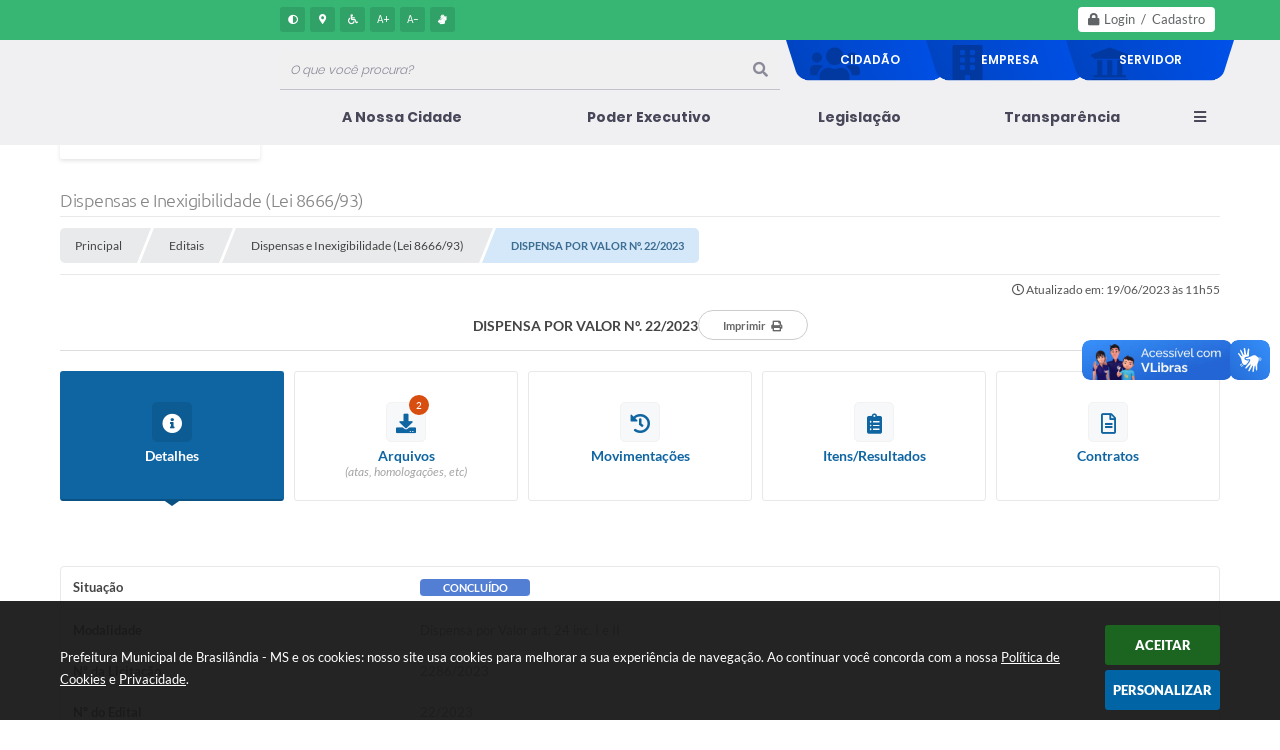

--- FILE ---
content_type: text/html; charset=utf-8
request_url: https://www.brasilandia.ms.gov.br/portal/editais/0/4/1942/
body_size: 37206
content:
<!DOCTYPE html>
<html lang="pt-br">

    <head>
		<meta http-equiv="Content-Type" content="text/html; charset=utf-8" />
		<meta name="viewport" content="width=device-width, initial-scale=1.0, user-scalable=yes">

		<meta name="description" content="Prefeitura Municipal de Brasilândia - MS - Contratação de empresa para estudo, confecção e implantação do código de ética no Município de Brasilândia e palestra de apresentação do código de...">

		<title>Prefeitura Municipal de Brasilândia - MS - DISPENSA POR VALOR Nº. 22/2023</title>

		<!-- COMPARTILHAR NAS REDES SOCIAIS -->
		<meta property="og:type" content="website" /><meta property="og:url" content="https://www.brasilandia.ms.gov.br/portal/editais/0/4/1942/" /><meta property="og:title" content="DISPENSA POR VALOR Nº. 22/2023" /><meta property="og:site_name" content="Prefeitura Municipal de Brasilândia - MS" /><meta property="og:description" content="Contratação de empresa para estudo, confecção e implantação do código de ética no Município de..." /><meta property="og:image" content="https://www.brasilandia.ms.gov.br/fotos/f05d5095e096ebdd0132f6f3a5d6aae1.jpg" /><meta property="og:image:width" content="600" /><meta property="og:image:height" content="300" />
		<!-- CABEÇALHO -->
		
<style>
    body {
        margin-left: 0px;
        margin-top: 0px;
        margin-right: 0px;
        margin-bottom: 0px;	
        width: 100%;
        height: 100%;
         
    }

    #e_banner_topo_dinamico { width: 1200px; height: 100px; background: url(/fotos/b0a8f12c1abc708268da5195827e6368.jpg) no-repeat;}
</style>
        <!-- IMPORTAÇÃO DO ARQUIVO CSS -->
        <link href="/css/estrutura_interna_mobile.css?1765302534" rel="stylesheet" type="text/css">
<link href="/css/style.css?1628792275" rel="stylesheet" type="text/css" />
<link href="/css/style_interna_mobile.css?1628792275" rel="stylesheet" type="text/css">
<link href="/css/menu_mobile.css?1628792275" rel="stylesheet" type="text/css" media="screen and (max-width:1000px)">
<link href="/css/style_mobile.css?1628792277" rel="stylesheet" type="text/css">
<link href="/css/estrutura_mobile.css?1628792275" rel="stylesheet" type="text/css">

<!-- Estilos padrões para Capa, Topo e Rodapé -->
<link href="/css/estrutura_capa.css?1763468925" rel="stylesheet" type="text/css" />
<link href="/css/estrutura_topo.css?1712680896" rel="stylesheet" type="text/css" />
<link href="/css/estrutura_rodape.css?1712941628" rel="stylesheet" type="text/css" />

<!-- Scripts padrões para Capa, Topo e Rodapé -->
<script src="/js/funcoes_capa.js?1732562541"></script>
<script src="/js/funcoes_topo.js?1732560348"></script>
<script src="/js/funcoes_rodape.js?1710845562"></script>


<!-- Estruturas topo e rodapé -->

<!-- CSS exclusivo topo e rodapé -->

<!-- JS exclusivo topo e rodapé -->


<!-- Estilos exclusivos do site -->
<link href="/css/estrutura.css?1636112639" rel="stylesheet" type="text/css" />


<!-- Contraste -->
<link href="/css/contraste.css?1713293950" rel="stylesheet" type="text/css" property="stylesheet" />
        <link href="/css/estrutura_editais.css?1732703490" rel="stylesheet" type="text/css">
        <link href="/css/estrutura_formulario.css?1709130206" rel="stylesheet" type="text/css">
		
		<!-- IMPORTAÇÃO DO ARQUIVO JS -->
        <script src="/js/jquery.min.js?1625513719"></script>

        <!-- FUNÇÕES -->
        <script src="/js/sw_funcoes.js?1764241475"></script>

        <!-- SWEET ALERT -->
        <script src="/js/sweetalert.min.js?1625513719"></script>

        <script>
    $(document).ready(function() {

        /* =====================================================================================================
            BOLETIM INFORMATIVO
        ===================================================================================================== */

        // ABRIR MODAL/ALERT CONFIRMAÇÃO
        $(".btn_modal_boletim").click(function() {
            swal({
                title: "Atenção!",
                text: "Ao confirmar você será redirecionado para sua área de preferências para que possa gerenciador o Boletim Informativo.",
                icon: "warning",
                buttons: ["Cancelar", "OK"],
            })
            .then(function(acao) {
                if(acao === true)
                {
                    window.open("/portal/internautas/dados/preferencias/#boletim_informativo", "_blank");
                }
            });
        });




        /* =====================================================================================================
            SEGUIR FERRAMENTA
        ===================================================================================================== */
        
        // ABRIR MODAL/ALERT CONFIRMAÇÃO
        $(".btn_seguir_ferramenta").click(function() {
            var btn = $(this);

            // TRATANDO TEXTO/AÇÃO DO MODAL
            var seguir_acao = btn.attr("data-seguir-acao");
            var texto_modal = "";

            if(seguir_acao == "seguir")
            {
                texto_modal = "Ao seguir este item você receberá por e-mail todas suas atualizações em tempo real."
            }
            else if(seguir_acao == "deixar_seguir")
            {
                texto_modal = "Ao deixar de seguir este item você deixará de receber por e-mail todas suas atualizações em tempo real.";
            }

            swal({
                title: "Atenção!",
                text: texto_modal,
                icon: "warning",
                buttons: ["Cancelar", "OK"],
            })
            .then(function(acao) {
                if(acao === true)
                {
                    var codigo = btn.attr("data-id");
                    var ferramenta = btn.attr("data-ferramenta");
                    var interno = btn.attr("data-interno");

                    // ANALISANDO SE ESTÁ LOGADO
                    if (!btn.hasClass("itn_btn_login"))
                    {
                        //ANALISANDO AÇÃO
                        var acao;
                        if (!btn.hasClass("sw_seguindo") || (btn.hasClass("leg_seguir") && ferramenta === "legislacao"))
                        {
                            acao = "cadastrar";
                        }
                        else
                        {
                            acao = "remover";
                        }

                        $.ajax({
                            url: "/portal/notificacoes/seguir/ferramentas/",
                            type: "POST",
                            data: "acao="+acao+"&ferramenta="+ferramenta+"&codigo="+codigo,
                            assync: false,
                            beforeSend: function(){
                                sw_carregando_fs("show");
                            },
                            complete: function() {
                                sw_carregando_fs("hide");
                            },
                            success: function(data) {
                                data = JSON.parse(data);

                                if(data.erro != "" && data.erro != undefined)
                                {
                                    swal({
                                        text: data.erro,
                                        icon: "error",
                                    });
                                }
                                else
                                {
                                    // ANALISANDO AÇÃO
                                    if (acao == "cadastrar")
                                    {
                                        btn.addClass("sw_seguindo").attr("title", "Clique para deixar de seguir ").find(".sw_txt_btn").text("Seguindo");

                                        // PARA LEGISLAÇÃO
                                        if(interno == "S")
                                        {
                                            $("#"+codigo).removeClass("disabled");
                                            $("#"+codigo).addClass("leg_seguir");
                                            $("#"+codigo).find(".leg_txt_btn").text("Seguindo");
                                        }
                                    }
                                    else
                                    {
                                        btn.removeClass("sw_seguindo").attr("title", "Clique para seguir").find(".sw_txt_btn").text("Seguir");

                                        // PARA LEGISLAÇÃO
                                        if(interno == "S")
                                        {
                                            $("#"+codigo).removeClass("leg_seguir");
                                            $("#"+codigo).addClass("disabled");
                                            $("#"+codigo).find(".leg_txt_btn").text("Seguir");
                                        }
                                    }
                                }
                            },
                            error: function(data) {
                                swal({
                                    text: "Algo de errado aconteceu, tente novamente!",
                                    icon: "error",
                                })
                                .then(function() {
                                    location.reload(true);
                                });
                            }
                        });
                    }
                }
            });
        });
    });
</script>
		<!-- DATATABLE -->
		<link rel="stylesheet" type="text/css" href="/dataTables/datatables.min.css?1625513719"/>
		<script src="/dataTables/datatables.min.js?1625513719"></script>

        <!-- MÁSCARAS -->
		<script src="/js/jquery.maskedinput-1.2.2.min.js?1625513719"></script>
        <script>
			jQuery(function($){
			   $("#cpf_cnpj").mask("999.999.999-99");
			});
        </script>
        <!-- FIM MÁSCARAS -->

		<script>
			/* FUNÇÕES JS PARA EDITAIS */
			$(document).ready(function() {

				/* NAVEGAÇÃO DO EDITAL */
				function aciona_navegacao_edital(dataid) {
					if ($("#"+dataid).is(":visible") == false) {
						/* MUDANDO ESTILO DO BOTÃO */
						$(".ed_btn_navegacao_edital").removeClass("ed_btn_navegacao_edital_ativo");
						$("#btn_"+dataid).addClass("ed_btn_navegacao_edital_ativo");

						/* OCULTANDO E REVELANDO NAVEGAÇÃO */
						$(".ed_navegacao_edital").slideUp(200);
						setTimeout(function() {
							$("#"+dataid).slideDown(200);
						}, 250);
					}
				}
				/* ACIONANDO FUNÇÃO DE NAVEGAÇÃO */
				$(".ed_btn_navegacao_edital").click(function() {
					aciona_navegacao_edital($(this).attr("data-id"))
				});

				/* MOSTRAR/ESCONDER DESCRIÇÃO DO ARQUIVO DO EDITAL */
				$(".ed_arquivo_edital .ed_area_descricao_arquivo").click(function() {
					if ($(this).find(".ed_btn_mostrar_descricao_arquivo i").hasClass("fa-angle-down")) {
						$(this).find(".ed_btn_mostrar_descricao_arquivo i").removeClass("fa-angle-down")
						$(this).find(".ed_btn_mostrar_descricao_arquivo i").addClass("fa-angle-up")
					}
					else {
						$(this).find(".ed_btn_mostrar_descricao_arquivo i").removeClass("fa-angle-up")
						$(this).find(".ed_btn_mostrar_descricao_arquivo i").addClass("fa-angle-down")
					}
					$(this).find(".ed_descricao_arquivo").slideToggle(200);
				});


				/* ** MOVIMENTAÇÕES ** */
				function timeline_movimentacoes() {

					$("#ed_timeline").addClass("show_timeline");

					var posicao_timeline = $("#ed_timeline").offset();
					var contador = 0;
					var elementos = [];
					$(".ed_item_timeline").each(function() {
						contador++;
						$(this).attr("id", "item_time_"+contador);
						$(this).addClass("hide");
						$(this).find(".ed_icone_info_timeline").addClass("hide");
						$(this).find(".ed_area_info_timeline").addClass("hide");
						$(this).find(".ed_area_data_hora_timeline").addClass("hide");
					});

					var tamanho_itens = 0;
					var i = 1;
					var libera_scroll = false;

					for (i; i<=contador; i++) {
						if ($("#item_time_"+i).hasClass("hide")) {
							tamanho_itens += $("#item_time_"+i).outerHeight();
							if ((tamanho_itens - $("#item_time_"+i).outerHeight()) < ($(window).height() - posicao_timeline.top)) {
								/* REMOVENDO CLASSES */
								$("#item_time_"+i).removeClass("hide");
								$("#item_time_"+i).find("ed_icone_info_timeline").removeClass("hide");
								$("#item_time_"+i).find("ed_area_info_timeline").removeClass("hide");
								$("#item_time_"+i).find("ed_area_data_hora_timeline").removeClass("hide");
								/* MOSTRANDO TIMELINE */
								$("#item_time_"+i).find(".ed_icone_info_timeline").addClass("show_icone");
								$("#item_time_"+i).find(".ed_area_data_hora_timeline").addClass("show_data_hora");
								$("#item_time_"+i).find(".ed_area_info_timeline").addClass("show_item");

								if(i > 1) {
									$(".ed_linha_tempo").addClass("ed_oculta_inicio");
								}

								if(contador == 1) {
									libera_scroll = true;
								}

								if(contador == i) {	$("#ed_timeline").css("height", "auto"); libera_scroll = true; $(".ed_linha_tempo").removeClass("ed_oculta_inicio"); }
							}
							else {
								/* ANALISANDO QUAL O ULTIMO ITEM */
								if(contador == i) {	$("#ed_timeline").css("height", "auto"); libera_scroll = true; $(".ed_linha_tempo").removeClass("ed_oculta_inicio"); }
								else { $("#ed_timeline").height(tamanho_itens); }
								break;
							}
						}
					}

					$(document).scroll(function(){

						if($("#btn_movimentacoes_edital").hasClass("ed_btn_navegacao_edital_ativo") && libera_scroll == false && $("#ed_timeline").length > 0)
						{
							var scrollHeight = $(document).height();
							var scrollPosition = $(window).height() + $(window).scrollTop();

							var porcentagem = (scrollPosition * 100)/scrollHeight;

							//if ((document.documentElement.clientHeight + $(document).scrollTop()) >= ($("#ed_conteudo").outerHeight() + $("#e_cont_topo").outerHeight() * 0.95))
							if (porcentagem >= 80)
							{
								for (i; i<=contador; i++) {
									if ($("#item_time_"+i).hasClass("hide")) {
										tamanho_itens += $("#item_time_"+i).outerHeight();
										/* REMOVENDO CLASSES */
										$("#item_time_"+i).removeClass("hide");
										$("#item_time_"+i).find("ed_icone_info_timeline").removeClass("hide");
										$("#item_time_"+i).find("ed_area_info_timeline").removeClass("hide");
										/* MOSTRANDO TIMELINE */
										$("#item_time_"+i).find(".ed_icone_info_timeline").addClass("show_icone");
										$("#item_time_"+i).find(".ed_area_data_hora_timeline").addClass("show_data_hora");
										$("#item_time_"+i).find(".ed_area_info_timeline").addClass("show_item");

										if(i > 1) {
											$(".ed_linha_tempo").addClass("ed_oculta_inicio");
										}

										if(i == 1) {
											libera_scroll = true;
										}

										/* ANALISANDO QUAL O ULTIMO ITEM */
										if(contador == i) {	$("#ed_timeline").css("height", "auto"); libera_scroll = true; $(".ed_linha_tempo").removeClass("ed_oculta_inicio"); }
										else { $("#ed_timeline").height(tamanho_itens); }

										break;
									}
								}
							}
						}
					});
				}

				/* CHAMANDO FUNÇÃO */
				$("#btn_movimentacoes_edital").one("click", function() {
					if ((typeof document.documentMode === "undefined") || (document.documentMode > 9)) { // IE > 9 OU CELULAR

						if($(window).width() > 1000) {
							//setTimeout(function() { timeline_movimentacoes(); }, 250); // comentado por enquanto pois quem tem uma grande lateral não funciona
						}
					}
				});

				/* FUNÇÃO PARA ACIONAR DATATABLE DE VENCEDORES */
                var divTabela = document.querySelector('.ed_lista_vencedores');
                if (divTabela != null) {
                    var numeroDeTH = divTabela.querySelector('thead tr').querySelectorAll('th').length;
                }
                var tamanhoColunas;
                if (numeroDeTH === 4) {
                    tamanhoColunas = [
                        { 'width': '30%', "orderable": false },
                        { 'width': '20%', "orderable": false },
                        { 'width': '15%', "orderable": false },
                        { 'width': '25%', "orderable": false },

                    ]
                } else {
                    tamanhoColunas = [
                        { 'width': '20%', "orderable": false },
                        null,
                        null,
                        null,
                        { 'width': '20%', "orderable": false },
                    ]
                }
				$("#ed_lista_itens_vencedores_edital").DataTable({
					"searching": false,
					pageLength: 20,
                    "paging": true,
					"info": false,
					dom: 'Bfrtip',
					buttons: [
						{
							extend: 'print',
							title: "Itens/Resultados"
						},
						{
							extend: 'csvHtml5',
							title: "Itens/Resultados"
						},
						{
							extend: 'pdfHtml5',
							title: "Itens/Resultados"
						},
						{
							extend: 'copyHtml5',
							title: "Itens/Resultados"
						}
					],
                    columns: tamanhoColunas,
                    ordering: false,
                    scrollX: true,
                    scrollCollapse: true,
                    deferRender: true,
                    "fnDrawCallback": function(oSettings){
                        if(oSettings._iDisplayLength >= oSettings.fnRecordsDisplay()){
                            $(oSettings.nTableWrapper).find('.dataTables_paginate').hide();
                        }
                    },
					"language": {
						"decimal": ",",
						"thousands": "."
					}
				});

				/* FUNÇÃO PARA DEFINIR ALTURA DA TABELA DE VENCEDORES */
				$("#btn_vencedores_edital").click(function() {
					if ($("#vencedores_edital .ed_area_lista_vencedores").length) {
						setTimeout(function() {
							/* FUNÇÃO PARA AJUSTAR LARGURA DA DATATABLE DE VENCEDORES */
							$("#ed_lista_itens_vencedores_edital").resize();

							var altura_tabela = $("#vencedores_edital .ed_area_lista_vencedores").find(".ed_lista_vencedores").innerHeight();
							/* DEFININDO ALTURA DO CONTEUDO DA TABELA */
							$("#vencedores_edital .ed_area_lista_vencedores").height(altura_tabela);
						}, 300);
					}
                });

                /* FUNÇÃO PARA ACIONAR DATATABLE DOS ENVIOS */
				$("#ed_lista_envios").DataTable({
					"scrollX": true,
					"searching": false,
					"paging": false,
                    "info": false,
                    "ordering": false
                });

                /* FUNÇÃO PARA DEFINIR ALTURA DA TABELA DE ENVIOS */
				$("#btn_envio_edital").click(function() {
					if ($("#envio_edital .ed_area_lista_envios").length) {
                        setTimeout(function() {
							/* FUNÇÃO PARA AJUSTAR LARGURA DA DATATABLE DE ENVIOS */
							$("#ed_lista_envios").resize();

                            var altura_tabela = $("#envio_edital .ed_area_lista_envios").find(".ed_lista_envios").innerHeight();
							/* DEFININDO ALTURA DO CONTEUDO DA TABELA */
							$("#envio_edital .ed_area_lista_envios").height(altura_tabela);
						}, 300);
					}
                });


				/* FUNÇÃO PARA FILTRAR ARQUIVOS */
				$("#form_busca_tipos_arquivos").change(function() {
					var categoria = $("#form_busca_tipos_arquivos").val();
					if (categoria == "") { $(".ed_arquivo_edital").show(); }
					else {
						$(".ed_arquivo_edital").each(function() {
							if ($(this).attr("data-categoria") != $("#form_busca_tipos_arquivos").val() || $(this).attr("data-categoria") == "e") { $(this).hide(); }
							else { $(this).show(); }
						});
					}
				});

				/* FUNÇÃO PARA FILTRAR PROVAS POR ESCOLARIDADE */
				$("#form_filtro_escolaridade_provas").change(function() {
					var categoria = $(this).val();
					if (categoria == "") { $(".ed_prova").show(); }
					else {
						$(".ed_prova").each(function() {
							if ($(this).attr("data-escolaridade") != categoria) { $(this).hide(); }
							else { $(this).show(); }
						});
					}

					/* QUANDO O NÍVEL/ESCOLARIDADE É ALTERADO FECHAMOS AS DIVS DAS VAGAS */
					$(".sw_informativo_dropdown").each(function() {
						sw_hide_descricao_informativo($("#"+this.id), 0);
					});
				});

				/* FUNÇÃO PARA RECOLHER DESCRIÇÃO DO INFORMATIVO */
				function sw_hide_descricao_informativo(seletor, tempo) {
					if (tempo == null) { tempo = 0; }
					seletor.find(".sw_area_descricao_informativo").slideUp(tempo, function() {
						seletor.addClass("sw_hide_informativo");
						seletor.find(".sw_btn_drop_informativo i").removeClass("fa-angle-up");
						seletor.find(".sw_btn_drop_informativo i").addClass("fa-angle-down");
					});
				}

				/* FUNÇÃO PARA EXPANDIR DESCRIÇÃO DO INFORMATIVO */
				function sw_drop_descricao_informativo(seletor, tempo) {
					if (tempo == null) { tempo = 0; }
					seletor.find(".sw_area_descricao_informativo").slideDown(tempo, function() {
						seletor.removeClass("sw_hide_informativo");
						seletor.find(".sw_btn_drop_informativo i").addClass("fa-angle-up");
						seletor.find(".sw_btn_drop_informativo i").removeClass("fa-angle-down");
					});
				}

				/* FUNÇÃO TOGGLE DESCRIÇÃO DO INFORMATIVO */
				function sw_toggle_descricao_informativo(seletor, tempo) {
					if (!seletor.hasClass("sw_hide_informativo")) { sw_hide_descricao_informativo(seletor, tempo); }
					else { sw_drop_descricao_informativo(seletor, tempo); }
				}


				/* EXECUTANDO FUNÇÕES - INFORMATIVO */
				$(".sw_btn_drop_informativo").click(function() {
					var seletor = $(this).parents(".sw_informativo_dropdown");
                    sw_toggle_descricao_informativo(seletor, 200);
				});


				/* FOR FECHAR AS VAGAS AO INICIAR */
				$(".sw_informativo_dropdown").each(function() {
					sw_hide_descricao_informativo($("#"+this.id), 0);
				});


				/* FUNÇÃO PARA EXPANDIR E RECOLHER ANEXOS DO CONTRATO */
				$(".ed_area_titulo_anexos").click(function() {
					/* TROCANDO CLASSE */
					if ($(this).find(".ed_btn_expandir_anexos i").hasClass("fa-angle-down")) {
						$(this).find(".ed_btn_expandir_anexos i").removeClass("fa-angle-down");
						$(this).find(".ed_btn_expandir_anexos i").addClass("fa-angle-up");
					}
					else {
						$(this).find(".ed_btn_expandir_anexos i").removeClass("fa-angle-up");
						$(this).find(".ed_btn_expandir_anexos i").addClass("fa-angle-down");
					}
					/* EXPANDINDO / RECOLHENDO ANEXOS */
					$(this).closest(".ed_area_anexos_contrato").find(".ed_cont_anexos_contrato").slideToggle(200);
				});


				/* FUNÇÃO PARA EXPANDIR E RECOLHER ADITIVOS DO CONTRATO */
				$(".ed_area_titulo_aditivos").click(function() {
					/* TROCANDO CLASSE */
					if ($(this).find(".ed_btn_expandir_aditivos i").hasClass("fa-angle-down")) {
						$(this).find(".ed_btn_expandir_aditivos i").removeClass("fa-angle-down");
						$(this).find(".ed_btn_expandir_aditivos i").addClass("fa-angle-up");
					}
					else {
						$(this).find(".ed_btn_expandir_aditivos i").removeClass("fa-angle-up");
						$(this).find(".ed_btn_expandir_aditivos i").addClass("fa-angle-down");
					}
					/* EXPANDINDO / RECOLHENDO ADITIVOS */
					$(this).closest(".ed_area_aditivos_contrato").find(".ed_cont_aditivos_contrato").slideToggle(200);
				});


				/* FUNÇÕES ON RESIZE */
				var tamanho_janela = $(window).width();
				$(window).resize(function(){
					if ($(window).width() != tamanho_janela) {
						/* ATUALIZA TAMANHO DA JANELA */
						tamanho_janela = $(window).width();

						/* TIMELINE */
						if ($("#ed_timeline").hasClass("show_timeline")) {
							$("#ed_timeline").css({"overflow":"none", "height":"auto"});
						}
					}
				});

				/* ACIONANDO NAVEGAÇÃO */
				var nav = $("#navegacao").val();
				if(nav != "")
					$("#btn_"+nav+"_edital").click();
				else
                    $("#btn_detalhes_edital").click();


                // IMPRIMIR
                $("#ed_btn_imprimir").click(function() {
                    window.print();
                });


                
                $(document.body).on('click', '.abrir_modal_resultados', function() {

                    $.ajax({
                        url: "https://www.brasilandia.ms.gov.br/portal/editais/0/4/1942/",
                        type: 'POST',
                        data: {
                            "acao": "buscar_resultados",
                            "codigoItem": $(this).attr("data-item")
                        },
                        beforeSend: function(){
                            sw_carregando_fs("show");
                        },
                        complete: function() {
                            sw_carregando_fs("hide");
                        },
                        success: function(data, textStatus) {
                            data = JSON.parse(data);

                            if (data != undefined && data != '' && data != null && data.erro == null) {
                                // Abrir modal
                                sw_popup("#modal_resultados", "S");
                                $('#modal_resultados_conteudo').html(data.conteudo);
                            } else {
                                swal({
                                    text: data.erro,
                                    icon: "error",
                                })
                                .then(function() {
                                    location.reload(true);
                                });
                            }
                        },
                        error: function(data) {
                            swal({
                                text: "Algo de errado aconteceu, tente novamente!",
                                icon: "error",
                            })
                            .then(function() {
                                location.reload(true);
                            });
                        }
                    });
                });


                var selectedFiles = [];

                $('#ee_s3_s3Codigo').on('change', function(event) {
                    const files = event.target.files;
                    for (let i = 0; i < files.length; i++) {
                        selectedFiles.push(files[i]);
                    }
                });

                $('#form_enviar_arquivo').bind('submit', function(event) {
                    event.preventDefault();

                    if (selectedFiles.length > 0) {
                        let formData = new FormData();

                        $.each(selectedFiles, function(index, file) {
                            formData.append('ee_s3_s3Codigo[]', file);
                        });

                        let message = $("#eeMensagem").val();
                        formData.append('eeMensagem', message);

                        let codigo = $("#codigo").val();
                        formData.append('codigo', codigo);

                        let ses = $("#ses").val();
                        formData.append('ses', ses);

                        formData.append('enviar_arquivo', 'S');

                        let recaptcha = $(".g-recaptcha").find("textarea.g-recaptcha-response").val();
                        formData.append('g-recaptcha-response', recaptcha);

                        $.ajax({
                            url: window.location.href,
                            type: 'POST',
                            data: formData,
                            beforeSend: function(){
                                sw_carregando_fs("show");
                            },
                            complete: function() {
                                sw_carregando_fs("hide");
                            },
                            processData: false,
                            contentType: false,
                            success: function(response) {
                                response = JSON.parse(response);

                                swal({
                                    text: response.mensagem,
                                    icon: response.status,
                                })
                                .then(function() {
                                    location.reload(true);
                                });
                            },
                            error: function() {
                                swal({
                                    text: "Algo de errado aconteceu, tente novamente!",
                                    icon: "error",
                                })
                                .then(function() {
                                    location.reload(true);
                                });
                            }
                        });
                    } else {
                        swal({
                            text: "Por favor, selecione pelo menos um arquivo!",
                            icon: "warning",
                        });
                    }
                });
			});

            $(window).on('load', function () {
                sw_vermais();
            });
		</script>
	</head>
	<body>
    	<!-- ACESSIBILIDADE -->
    	<a style="display:none" title="Ir para conteúdo do site" href="#conteudo_esquerda">Ir para conteúdo do site interna</a>
        <noscript><span class="sw_lato">Não há suporte ao JavaScript.</span></noscript>

		<!-- TOPO -->
		<header>
    <!-- FONT-AWESOME -->
<link rel="stylesheet" href="https://use.fontawesome.com/releases/v5.13.1/css/all.css">
<link rel="stylesheet" href="https://use.fontawesome.com/releases/v5.15.3/css/v4-shims.css">

<!-- FANCYBOX v3-->
<link rel="stylesheet" type="text/css" href="/css/jquery.fancybox.min.css?1625513719">
<script src="/js/jquery.fancybox.min.js?1625513719"></script>


    <a href="#conteudo_esquerda" class="e_trans" accesskey="1"><h1>Ir para o conteúdo</h1></a>

        <div vw class="enabled">
            <div vw-access-button class="active"></div>
            <div vw-plugin-wrapper>
            <div class="vw-plugin-top-wrapper"></div>
            </div>
        </div>
        <script src="https://vlibras.gov.br/app/vlibras-plugin.js"></script>
        <script>
            new window.VLibras.Widget('https://vlibras.gov.br/app');
        </script>
        <!-- <div class="enabled" id="vlibras_include">
            <div class="active"></div>
            <div>
                <div class="vw-plugin-top-wrapper"></div>
            </div>
        </div>

        <script src="https://vlibras.gov.br/app/vlibras-plugin.js"></script>
        <script>
            var ua = window.navigator.userAgent;
            var isIE11 = /Trident.*rv[ :]*11\./.test(navigator.userAgent);
            var msie = ua.indexOf("MSIE ");
            if ((((msie > 0) && (parseInt(ua.substring(msie + 5, ua.indexOf(".", msie))) < 11)) === false) && isIE11 === false) {
                $('#vlibras_include').html('<div vw class="enabled"><div vw-access-button class="active"></div><div vw-plugin-wrapper><div class="vw-plugin-top-wrapper"></div></div></div>');

                new window.VLibras.Widget('https://vlibras.gov.br/app');

                $(window).on("load", function(){
                    $('#vlibras_include img').each( function(){
                        $(this).attr("alt", "Imagem VLibras");
                    });
                });
            }
        </script> -->

<script>
    //  Cancelar leitura digital
    window.onbeforeunload = window.speechSynthesis.cancel();

    /* ============================================================================================
        FUNÇÃO PARA RETORNO DA VOTAÇÃO DA ENQUETE
    ============================================================================================ */
    function retorna_enquete(data){
        if(data != '')
        {
            $('#votar').hide();
            $("#e_cont_enquete").html(data);
        }
    }

    /* ============================================================================================
        POPUP
    ============================================================================================ */

    // FUNÇÃO ABRIR PÁGINA
    function sw_abrir_janela(pagina, altura, largura) {
        var a = (screen.height/2)-(altura/2);
        var l = (screen.width/2)-(largura/2);
        window.open(pagina,'senha','width='+largura+',height='+altura+',top='+a+',left='+l+',scrollbars=1');
    }

    // ABRIR POPUP
    function sw_abrir_popup(elemento) {
        elemento.fadeIn(200);
        elemento.find(".sw_popup").animate({"top": "+20px"}, "fast");
        $("body").css("overflow", "hidden");
    }

    // FECHAR POPUP
    function sw_fechar_popup(elemento) {
        elemento.fadeOut(200);
        elemento.find(".sw_popup").animate({"top": "-20px"}, "fast", function() { $(".sw_popup_modal:visible").last().find("input, button").first().focus(); });
        setTimeout(function () {
            if (!$(".sw_popup_modal:visible").length) {
                $("body").css("overflow", "auto");
            }
        }, 400);
    }

    // SW POPUP ( ".ELEMENTO / #ELEMENTO" , "SE MODAL PODE SER FECHADO OU NÃO")
    function sw_popup(elemento, fechar) {
        if (!fechar) { fechar = "S"; }
        var id_elemento = elemento.substr(1); //  REMOVE O PRIMEIRO CARACTERE (# OU .)
        var elemento = $(elemento);
        // ABRIR POPUP
        sw_abrir_popup(elemento);
        // FECHAR POPUP
        elemento.find(".sw_btn_fechar_popup").click(function() { sw_fechar_popup(elemento); });

        // ANALISANDO SE MODAL PODE SER FECHADO AO CLICAR FORA DA JANELA E AO TECLAR ESC
        if (fechar == "S") {
            elemento.addClass("keyupmodal")
            // FECHAR AO CLICAR NA TELA ESCURA
            elemento.mousedown(function(e) {
                if (e.target.id == id_elemento) {
                    sw_fechar_popup(elemento);
                }
            });

            //elemento.click(function() { console.log("fechou!"); sw_fechar_popup(elemento); });
            //elemento.find(".sw_popup").on("click", function() { event.stopPropagation(); });

            // FECHAR AO CLICAR ESC
            $(document).on("keyup", function(e) {
                if (e.keyCode === 27) {
                    var modal_fehcar, zindex_fechar = 0;
                    $(".sw_popup_modal.keyupmodal:visible").each(function() {
                        var modal = $(this);
                        var zindex_modal = parseInt(modal.css("z-index"));
                        if (zindex_modal > zindex_fechar) {
                            zindex_fechar =  zindex_modal;
                            modal_fechar = modal;
                        }
                    });
                    // FECHAR MODAL
                    sw_fechar_popup(modal_fechar);
                }
            });
        }
    }


    /* ============================================================================================
        ACESSIBILIDADE
    ============================================================================================ */

    // SW ACESSIBILIDADE
    if (typeof sw_acessibilidade !== "function") {
        function sw_acessibilidade(param, callback) {

            // ANALISANDO PARÂMETROS
            if (typeof param === "undefined" || !param) { param = {} }
            if (typeof param.media === "undefined") { param.media = "desktop" }

            // ANALISANDO MEDIA
            if (
                (param.media === "todas" || param.media === "all") ||
                (param.media === "desktop" && window.innerWidth > 1000) ||
                (param.media === "mobile" && window.innerWidth <= 1000) ||
                (window.innerWidth <= param.media)
            ) {

                // ANALISANDO PARÂMETROS
                if (typeof param.layout === "undefined") { param.layout = "a1" }
                if (typeof param.caminho === "undefined") { param.caminho = "body" }

                // FUNÇÕES
                if (param.fonte !== false) { param.fonte = true; }
                if (param.contraste !== false) { param.contraste = true; }
                if (param.mapa !== false) { param.mapa = true; }
                if (param.vlibras !== false) { param.vlibras = true; }
                if (param.pagina !== false) { param.pagina = true; }
                if (param.transicoes !== false) { param.transicoes = true; }
                if (param.reset !== false) { param.reset = true; }
                if (param.irconteudo !== false) { param.irconteudo = true; }
                if (param.irmenu !== false) { param.irmenu = true; }
                if (param.irbusca !== false) { param.irbusca = true; }
                if (param.irrodape !== false) { param.irrodape = true; }


                // CRIANDO ELEMENTOS
                var sw_acessibilidade = $("#sw_acessibilidade");
                if (!sw_acessibilidade.length) {
                    sw_acessibilidade = $('<div id="sw_acessibilidade" />');
                    $(param.caminho).prepend(sw_acessibilidade);
                }
                sw_acessibilidade.addClass("sw_area_acessibilidade " + param.layout);


                // BOTÃO MENU ACESSIBILIDADE
                if (!sw_acessibilidade.find("#sw_btn_menu_acessibilidade").length) {
                    var btn_menu_acessibilidade = $('<div id="sw_btn_menu_acessibilidade" class="sw_btn_menu_acessibilidade" />')

                    // INSERINDO ÍCONE DE ACESSIBILIDADE E FECHAR
                    btn_menu_acessibilidade.append('<div class="sw_icone_acessibilidade" />')
                    .append('<div class="sw_icone_fechar" />');

                    // INSERINDO BOTÃO MENU
                    sw_acessibilidade.append(btn_menu_acessibilidade);
                }
                // CLICK DO BOTÃO
                sw_acessibilidade.find("#sw_btn_menu_acessibilidade").on({
                    "click": function() {
                        sw_acessibilidade.toggleClass("show");
                    }
                });
                sw_acessibilidade.on({
                    "mouseenter": function() {
                        if (window.innerWidth >= 1000) {
                            sw_acessibilidade.addClass("show");
                        }
                    },
                    "mouseleave": function() {
                        if (window.innerWidth >= 1000) {
                            sw_acessibilidade.removeClass("show");
                        }
                    }
                });


                // CONT ACESSIBILIDADE
                if (!sw_acessibilidade.find(".sw_cont_acessibilidade").length) {
                    sw_acessibilidade.append('<div class="sw_cont_acessibilidade" />');
                }

                // TÍTULO ACESSIBILIDADE
                if (!sw_acessibilidade.find(".sw_titulo_acessibilidade").length) {
                    sw_acessibilidade.find(".sw_cont_acessibilidade").append('<div class="sw_titulo_acessibilidade"><span>Acessibilidade</span></div>');
                }

                // ÁREA BOTÕES
                if (!sw_acessibilidade.find(".sw_area_botoes_acessibilidade").length) {
                    sw_acessibilidade.find(".sw_cont_acessibilidade").append('<div class="sw_area_botoes_acessibilidade" />');
                }

                // FUNÇÃO INSERE BOTÃO DE ACESSIBILIDADE
                function sw_insere_btn_acessibilidade(param_btn) {
                    if (param_btn.seletor) {

                        // ANALISANDO SE O ELEMENTO NÃO EXISTE PARA ENTÃO CRIAR
                        if (!sw_acessibilidade.find(param_btn.seletor).length) {
                            var item = $(
                                '<a>'+
                                    '<div></div>'+
                                '</a>'
                            ).attr(
                                param_btn.seletor.charAt(0) === '#' ? 'id' : 'class',
                                param_btn.seletor.substring(1)
                            );

                            // CLASSES
                            if (param_btn.classes) {
                                item.find("div").addClass(param_btn.classes);
                            }

                            // DESCRIÇÃO
                            if (param_btn.descricao) {
                                item.find(".sw_btn_acessibilidade").append('<span class="sw_txt_btn_acessibilidade">'+param_btn.descricao+'</span>');
                                item.attr("title", param_btn.descricao);
                            }

                            // ÍCONE
                            if (param_btn.icone) {
                                item.find(".sw_btn_acessibilidade").append('<span class="sw_icone_btn tamanho_fixo swfa '+param_btn.icone+'" />')
                            }

                            // LINK
                            if (param_btn.link) {
                                item.attr("href", param_btn.link);
                            }

                            // ACCESSKEY
                            if (param_btn.accesskey) {
                                item.attr("accesskey", param_btn.accesskey);

                                // INSERINDO TECLADO NUMÉRICO
                                window.addEventListener("keydown", function(e) {
                                    var keyCode = e.keyCode || e.which;
                                    if (e.altKey && keyCode === param_btn.accesskey+96) {
                                        if (param_btn.link) {
                                            window.location.href = param_btn.link;
                                        }
                                        else {
                                            item.trigger("click")
                                        }
                                    }
                                }, false)
                            }

                            // INSERINDO ITEM
                            sw_acessibilidade.find(".sw_area_botoes_acessibilidade").append(item);
                        }
                    }
                }


                // =============================================================
                //      BOTÃO AUMENTAR
                // =============================================================
                if (param.fonte && !sw_acessibilidade.find("#sw_btn_aumentar_acessibilidade").length) {
                    sw_insere_btn_acessibilidade({
                        seletor: "#sw_btn_aumentar_acessibilidade",
                        classes: "sw_btn_acessibilidade sw_btn_aumentar_acessibilidade",
                        icone: "fas fa-plus",
                        descricao: "Aumentar fonte"
                    });
                }
                // ATRIBUINDO FUNÇÃO
                sw_acessibilidade.find("#sw_btn_aumentar_acessibilidade").click(function() {
                    // CARREGANDO FS
                    sw_carregando_fs("show");

                    // ALTERANDO FONTS
                    sw_altera_fonts(1);

                    // REMOVE CARREGANDO FS
                    setTimeout(function() {
                        sw_carregando_fs("hide");
                    }, 400);
                });

                // =============================================================
                //      BOTÃO DIMINUIR
                // =============================================================
                if (param.fonte && !sw_acessibilidade.find("#sw_btn_diminuir_acessibilidade").length) {
                    sw_insere_btn_acessibilidade({
                        seletor: "#sw_btn_diminuir_acessibilidade",
                        classes: "sw_btn_acessibilidade sw_btn_diminuir_acessibilidade",
                        icone: "fas fa-minus",
                        descricao: "Diminuir fonte"
                    });
                }
                // ATRIBUINDO FUNÇÃO
                sw_acessibilidade.find("#sw_btn_diminuir_acessibilidade").click(function() {
                    // CARREGANDO FS
                    sw_carregando_fs("show");

                    // ALTERANDO FONTS
                    sw_altera_fonts(-1);

                    // REMOVE CARREGANDO FS
                    setTimeout(function() {
                        sw_carregando_fs("hide");
                    }, 400);
                });

                // =============================================================
                //      BOTÃO CONTRASTE
                // =============================================================
                if (param.contraste && !sw_acessibilidade.find("#sw_btn_contraste_acessibilidade").length) {
                    sw_insere_btn_acessibilidade({
                        seletor: "#sw_btn_contraste_acessibilidade",
                        classes: "sw_btn_acessibilidade sw_btn_contraste_acessibilidade",
                        icone: "fas fa-adjust",
                        descricao: "Alto contraste",
                        accesskey: 5
                    });
                }
                // ATRIBUINDO FUNÇÃO
                sw_acessibilidade.find("#sw_btn_contraste_acessibilidade").click(function() {
                    var action_contraste = (localStorage.getItem("sw_acessibilidade_contraste") === "true") ? false : true;
                    sw_contraste(action_contraste);
                });

                // =============================================================
                //      BOTÃO VLIBRAS
                // =============================================================
                if (param.vlibras && !sw_acessibilidade.find("#sw_btn_vlibras_acessibilidade").length && $("#vlibras_include img").length) {
                    sw_insere_btn_acessibilidade({
                        seletor: "#sw_btn_vlibras_acessibilidade",
                        classes: "sw_btn_acessibilidade sw_btn_vlibras_acessibilidade",
                        icone: "fas fa-sign-language",
                        descricao: "Habilitar VLibras",
                        accesskey: 7
                    });
                }
                // ATRIBUINDO FUNÇÃO
                sw_acessibilidade.find("#sw_btn_vlibras_acessibilidade").click(function() {
                    var action_vlibras = (localStorage.getItem("sw_acessibilidade_vlibras") === "true") ? false : true;
                    sw_vlibras(action_vlibras);
                });
                var vlibras_include = $("#vlibras_include");
                if (vlibras_include.length) {
                    // BOTÃO ABRIR VLIBRAS
                    vlibras_include.on("click", "div[vw-access-button]", function(e) {
                        setTimeout(function() {
                            sw_vlibras(true);
                        }, 100);
                    });
                    // BOTÃO FECHAR VLIBRAS
                    vlibras_include.on("click", "img.vpw-settings-btn-close", function() {
                        setTimeout(function() {
                            sw_vlibras(false);
                        }, 100);
                    });
                }

                // =============================================================
                //      BOTÃO TRANSIÇÕES
                // =============================================================
                if (param.transicoes && !sw_acessibilidade.find("#sw_btn_transicoes_acessibilidade").length) {
                    sw_insere_btn_acessibilidade({
                        seletor: "#sw_btn_transicoes_acessibilidade",
                        classes: "sw_btn_acessibilidade sw_btn_transicoes_acessibilidade",
                        icone: "fab fa-delicious",
                        descricao: "Ativar/Desativar transições"
                    });
                }
                // ATRIBUINDO FUNÇÃO
                sw_acessibilidade.find("#sw_btn_transicoes_acessibilidade").click(function() {
                    // CARREGANDO FS
                    sw_carregando_fs("show");

                    // ACIONANDO FUNÇÃO
                    var action_transicoes = (localStorage.getItem("sw_acessibilidade_transicoes") === "true") ? false : true;
                    sw_desativa_transicoes(action_transicoes);

                    // REMOVE CARREGANDO FS
                    setTimeout(function() {
                        sw_carregando_fs("hide");
                    }, 400);
                });

                // =============================================================
                //      BOTÃO MAPA
                // =============================================================
                if (param.mapa && !sw_acessibilidade.find("#sw_btn_mapa_acessibilidade").length) {
                    sw_insere_btn_acessibilidade({
                        seletor: "#sw_btn_mapa_acessibilidade",
                        classes: "sw_btn_acessibilidade sw_btn_mapa_acessibilidade",
                        icone: "fas fa-sitemap",
                        descricao: "Mapa do site",
                        link: "/portal/mapa"
                    });
                }

                // =============================================================
                //      BOTÃO ACESSIBILIDADE PÁGINA
                // =============================================================
                if (param.pagina && !sw_acessibilidade.find("#sw_btn_pagina_acessibilidade").length) {
                    sw_insere_btn_acessibilidade({
                        seletor: "#sw_btn_pagina_acessibilidade",
                        classes: "sw_btn_acessibilidade sw_btn_pagina_acessibilidade",
                        icone: "fas fa-wheelchair",
                        descricao: "Página de Acessibilidade",
                        link: "/portal/acessibilidade",
                        accesskey: 6
                    });
                }

                // =============================================================
                //      BOTÃO RESET
                // =============================================================
                if (param.reset && !sw_acessibilidade.find("#sw_btn_reset_acessibilidade").length) {
                    sw_insere_btn_acessibilidade({
                        seletor: "#sw_btn_reset_acessibilidade",
                        classes: "sw_btn_acessibilidade sw_btn_reset_acessibilidade",
                        icone: "fas fa-undo",
                        descricao: "Resetar acessibilidade"
                    });
                }
                // ATRIBUINDO FUNÇÃO
                sw_acessibilidade.find("#sw_btn_reset_acessibilidade").click(function() {
                    // CARREGANDO FS
                    sw_carregando_fs("show");

                    // RESETANDO ACESSIBILIDADE
                    var reset = true;
                    set_acessibilidade(reset);

                    // REMOVE CARREGANDO
                    setTimeout(function() {
                        sw_carregando_fs("hide");
                    }, 400);
                }).hide();


                // =============================================================
                //      BOTÃO IR PARA O CONTEÚDO
                // =============================================================
                if (param.irconteudo && !sw_acessibilidade.find("#sw_btn_irconteudo_acessibilidade").length) {
                    sw_insere_btn_acessibilidade({
                        seletor: "#sw_btn_irconteudo_acessibilidade",
                        classes: "sw_btn_acessibilidade sw_link_acessibilidade sw_btn_irconteudo_acessibilidade",
                        icone: "fas fa-desktop",
                        descricao: "Ir para o conteúdo",
                        link: (location.pathname === "/" || location.pathname === "/portal" || location.pathname === "/portal/") ? "#e_conteudo" : "#e_centralizar",
                        accesskey: 1
                    });
                }

                // =============================================================
                //      BOTÃO IR PARA O MENU
                // =============================================================
                if (param.irmenu && !sw_acessibilidade.find("#sw_btn_irmenu_acessibilidade").length) {
                    sw_insere_btn_acessibilidade({
                        seletor: "#sw_btn_irmenu_acessibilidade",
                        classes: "sw_btn_acessibilidade sw_link_acessibilidade sw_btn_irmenu_acessibilidade",
                        icone: "fas fa-bars",
                        descricao: "Ir para o menu",
                        link: "#e_cont_topo",
                        accesskey: 2
                    });
                }

                // =============================================================
                //      BOTÃO IR PARA A BUSCA
                // =============================================================
                if (param.irbusca && !sw_acessibilidade.find("#sw_btn_irbusca_acessibilidade").length) {
                    sw_insere_btn_acessibilidade({
                        seletor: "#sw_btn_irbusca_acessibilidade",
                        classes: "sw_btn_acessibilidade sw_link_acessibilidade sw_btn_irbusca_acessibilidade",
                        icone: "fas fa-search",
                        descricao: "Ir para a busca",
                        link: "#e_campo_busca",
                        accesskey: 3
                    });
                }
                // IR PARA BUSCA
                $("#irbusca").click(function () {
                    $("#e_campo_busca").focus();
                });
                // FORMULÁRIO
                $("#formulario_busca").bind('submit',function() {
                    var busca = ($("#e_campo_busca").val() == "") ? 0 : $("#e_campo_busca").val();
                    window.location.href = '/portal/busca/' + busca;
                    return false;
                });

                // =============================================================
                //      BOTÃO IR PARA O RODAPÉ
                // =============================================================
                if (param.irrodape && !sw_acessibilidade.find("#sw_btn_irrodape_acessibilidade").length) {
                    sw_insere_btn_acessibilidade({
                        seletor: "#sw_btn_irrodape_acessibilidade",
                        classes: "sw_btn_acessibilidade sw_link_acessibilidade sw_btn_irrodape_acessibilidade",
                        icone: "fas fa-arrow-down",
                        descricao: "Ir para o rodapé",
                        link: "#e_cont_rodape",
                        accesskey: 4
                    });
                }
            }
        }
    }

    // FUNÇÃO AUMENTAR / DIMINUIR FONTS
    if (typeof sw_altera_fonts !== "function") {
        function sw_altera_fonts(action) {
            var elemento;
            var body = $("body");
            var fonte = (localStorage.getItem("sw_acessibilidade_fonte") !== null) ? parseInt(localStorage.getItem("sw_acessibilidade_fonte")) : 0;
            var fontoriginal;
            var font_size;
            var nova_font_size;

            // ANALISANDO SE FONT ORIGINAL E PARÂMETRO SÃO DIFERENTES DE ZERO
            if (!((action === 0 || action === false || action === null) && fonte === 0)) {

                // CALCULANDO NOVA FONT
                nova_font_size = (action === 0) ? 0 : fonte + action;

                // PERCORRENDO ELEMENTOS DO BODY E SETANDO FONTS ORIGINAIS
                if (nova_font_size >= -5 && nova_font_size <= 5) {

                    body.find("*").each(function() {
                        elemento = $(this);
                        // ANALISANDO | SE ELEMENTO PAI CONTÉM A CLASSE TAMANHO_FIXO | && | SE O ELEMENTO NÃO TEM FONT-SIZE ZERO OU | && | SE O ELEMENTO NÃO TEM A CLASSE TAMANHO_FIXO
                        if ( (!elemento.parents(".tamanho_fixo").length) && (elemento.css("font-size").replace(/\D/g, "") > 0) && (!elemento.hasClass("tamanho_fixo")) ) {

                            // ANALISANDO ESTADO ATUAL DAS FONTS
                            fontoriginal = elemento.attr("data-fontoriginal");
                            if (typeof fontoriginal === "undefined" || fontoriginal === false) {
                                // SETANDO ATRIBUTO DATA-FONTSIZE ATUAL
                                fontoriginal = parseInt(elemento.css("font-size").replace("px", ""));
                                elemento.attr("data-fontoriginal", fontoriginal)
                            }
                        }
                    });

                    // PERCORRENDO ELEMENTOS DO BODY E ALTERANDO FONT-SIZE
                    body.find("[data-fontoriginal]").each(function() {
                        elemento = $(this);
                        // ANALISANDO FONT ATUAL DO ELEMENTO
                        fontoriginal = parseInt(elemento.attr("data-fontoriginal"));
                        font_size = fontoriginal + nova_font_size;
                        elemento.css({"font-size" : font_size + "px"});
                    });

                    // ATUALIZANDO LOCAL STORAGE
                    if (nova_font_size == 0) {
                        localStorage.removeItem("sw_acessibilidade_fonte");
                    } else {
                        localStorage.setItem("sw_acessibilidade_fonte", nova_font_size);
                    }
                }

                // ACIONANDO FUNÇÃO SET ACESSIBILIDADE
                sw_deb_acessibilidade = sw_debounce(set_acessibilidade, 500, sw_deb_acessibilidade);
            }
        }
    }

    // FUNÇÃO CONTRASTE
    if (typeof sw_contraste !== "function") {
        function sw_contraste(action) {
            var body = $("body");
            var contraste = (localStorage.getItem("sw_acessibilidade_contraste") !== null) ? localStorage.getItem("sw_acessibilidade_contraste") : false;

            // ANALISANDO SE HÁ MUDANÇA DE AÇÃO
            if (typeof action === "undefined" || action === null) {
                action = contraste;
            }

            // REMOVENDO TRANSIÇÕES MOMENTANEAMENTE
            body.addClass("transition0s");
            setTimeout(function() {
                body.removeClass("transition0s");
            }, 100);

            // ANALISANDO AÇÃO
            if (action || action === "true") {
                body.addClass("contraste");

                // SETANDO LOCAL STORAGE
                localStorage.setItem("sw_acessibilidade_contraste", action);
            }
            else {
                body.removeClass("contraste");

                // RESETANDO LOCAL STORAGE
                localStorage.removeItem("sw_acessibilidade_contraste");
            }

            // ACIONANDO FUNÇÃO SET ACESSIBILIDADE
            sw_deb_acessibilidade = sw_debounce(set_acessibilidade, 200, sw_deb_acessibilidade);
        }
    }

    // FUNÇÃO DESATIVA TRANSIÇÕES
    if (typeof sw_desativa_transicoes !== "function") {
        function sw_desativa_transicoes(action) {
            var contents = $("body >*");
            var transicoes = (localStorage.getItem("sw_acessibilidade_transicoes") !== null) ? localStorage.getItem("sw_acessibilidade_transicoes") : false;

            // ANALISANDO SE HÁ MUDANÇA DE AÇÃO
            if (typeof action === "undefined" || action === null) {
                action = transicoes;
            }

            // ANALISANDO AÇÃO
            if (action || action === "true") {
                contents.addClass("transition0s");

                // SETANDO LOCAL STORAGE
                localStorage.setItem("sw_acessibilidade_transicoes", true);
            }
            else {
                contents.removeClass("transition0s");

                // RESETANDO LOCAL STORAGE
                localStorage.removeItem("sw_acessibilidade_transicoes");
            }

            // ACIONANDO FUNÇÃO SET ACESSIBILIDADE
            sw_deb_acessibilidade = sw_debounce(set_acessibilidade, 500, sw_deb_acessibilidade);
        }
    }

    // FUNÇÃO HABILITA VLIBRAS
    if (typeof sw_vlibras !== "function") {
        function sw_vlibras(action) {
            var vlibras = (localStorage.getItem("sw_acessibilidade_vlibras") !== null) ? localStorage.getItem("sw_acessibilidade_vlibras") : false;
            var vlibras_include = $("#vlibras_include");

            // ANALISANDO SE HÁ MUDANÇA DE AÇÃO
            if (typeof action === "undefined" || action === null) {
                action = vlibras;
            }

            // ANALISANDO AÇÃO
            if (action || action === "true") {
                if (vlibras_include.find("div[vw-access-button]").hasClass("active")) {
                    vlibras_include.find("div[vw-access-button]").trigger("click");
                }

                // SETANDO LOCAL STORAGE
                localStorage.setItem("sw_acessibilidade_vlibras", action);
            }
            else {
                if (!vlibras_include.find("div[vw-access-button]").hasClass("active")) {
                    vlibras_include.find("img.vpw-settings-btn-close").trigger("click");
                }

                // RESETANDO LOCAL STORAGE
                localStorage.removeItem("sw_acessibilidade_vlibras");
            }

            // ACIONANDO FUNÇÃO SET ACESSIBILIDADE
            sw_deb_acessibilidade = sw_debounce(set_acessibilidade, 500, sw_deb_acessibilidade);
        }
    }

    // FUNÇÃO SET ACESSIBILIDADE // INDICA AO USUÁRIO QUE HÁ FUNÇÕES DE ACESSIBILIDADES ATIVAS OU RESETA FUNÇÕES
    if (typeof set_acessibilidade !== "function") {
        function set_acessibilidade(reset)
        {
            // CAPTURANDO ATRIBUTOS
            var fonte = (localStorage.getItem("sw_acessibilidade_fonte") !== null) ? localStorage.getItem("sw_acessibilidade_fonte") : 0;
            var contraste = (localStorage.getItem("sw_acessibilidade_contraste") !== null) ? localStorage.getItem("sw_acessibilidade_contraste") : false;
            var transicoes = (localStorage.getItem("sw_acessibilidade_transicoes") !== null) ? localStorage.getItem("sw_acessibilidade_transicoes") : false;
            var vlibras = (localStorage.getItem("sw_acessibilidade_vlibras") !== null) ? localStorage.getItem("sw_acessibilidade_vlibras") : false;

            // BOTÕES
            var sw_btn_menu_acessibilidade = $("#sw_btn_menu_acessibilidade");
            var sw_btn_aumentar_acessibilidade = $("#sw_btn_aumentar_acessibilidade");
            var sw_btn_diminuir_acessibilidade = $("#sw_btn_diminuir_acessibilidade");
            var sw_btn_contraste_acessibilidade = $("#sw_btn_contraste_acessibilidade");
            var sw_btn_transicoes_acessibilidade = $("#sw_btn_transicoes_acessibilidade");
            var sw_btn_vlibras_acessibilidade = $("#sw_btn_vlibras_acessibilidade");
            var sw_btn_reset_acessibilidade = $("#sw_btn_reset_acessibilidade");

            // ANALISANDO RESET
            if (reset === true) {
                fonte = 0;
                contraste = false;
                transicoes = false;
                vlibras = false;

                // RESETANDO ACESSIBILIDADE
                sw_altera_fonts(fonte);
                sw_contraste(contraste);
                sw_desativa_transicoes(transicoes);
                sw_vlibras(vlibras);
            }

            // BOTÃO DE RESET
            if (sw_btn_reset_acessibilidade.length) {
                if (fonte != 0 || contraste || transicoes || vlibras) {
                    sw_btn_reset_acessibilidade.show();
                }
                else {
                    sw_btn_reset_acessibilidade.hide();
                }
            }

            // ANALISANDO FUNÇÕES INDIVIDUALMENTE
            var qtde_funcoes = 0;

            // AUMENTAR / DIMINUIR FONTE
            if (fonte > 0) {
                qtde_funcoes++;
                sw_btn_aumentar_acessibilidade.find(".sw_btn_acessibilidade").attr("data-acessibilidade", fonte).addClass("ativa");
                sw_btn_diminuir_acessibilidade.find(".sw_btn_acessibilidade").removeAttr("data-acessibilidade").removeClass("ativa");
            }
            else if (fonte < 0) {
                qtde_funcoes++;
                sw_btn_diminuir_acessibilidade.find(".sw_btn_acessibilidade").attr("data-acessibilidade", fonte).addClass("ativa");
                sw_btn_aumentar_acessibilidade.find(".sw_btn_acessibilidade").removeAttr("data-acessibilidade").removeClass("ativa");
            }
            else {
                sw_btn_aumentar_acessibilidade.find(".sw_btn_acessibilidade").removeAttr("data-acessibilidade").removeClass("ativa");
                sw_btn_diminuir_acessibilidade.find(".sw_btn_acessibilidade").removeAttr("data-acessibilidade").removeClass("ativa");
            }

            // CONTRASTE
            if (contraste) {
                qtde_funcoes++;
                sw_btn_contraste_acessibilidade.find(".sw_btn_acessibilidade").attr("data-acessibilidade", 1).addClass("ativa");
            }
            else {
                sw_btn_contraste_acessibilidade.find(".sw_btn_acessibilidade").removeAttr("data-acessibilidade").removeClass("ativa");
            }

            // TRANSIÇÕES
            if (transicoes) {
                qtde_funcoes++;
                sw_btn_transicoes_acessibilidade.find(".sw_btn_acessibilidade").attr("data-acessibilidade", 1).addClass("ativa");
            }
            else {
                sw_btn_transicoes_acessibilidade.find(".sw_btn_acessibilidade").removeAttr("data-acessibilidade").removeClass("ativa");
            }

            // VLIBRAS
            if (vlibras) {
                qtde_funcoes++;
                sw_btn_vlibras_acessibilidade.find(".sw_btn_acessibilidade").attr("data-acessibilidade", 1).addClass("ativa");
            }
            else {
                sw_btn_vlibras_acessibilidade.find(".sw_btn_acessibilidade").removeAttr("data-acessibilidade").removeClass("ativa");
            }

            // ANALISANDO QUANTIDADE DE FUNÇÕES
            if (qtde_funcoes > 0) {
                sw_btn_menu_acessibilidade.addClass("ativa").find(".sw_icone_acessibilidade").attr("data-acessibilidade", qtde_funcoes);
            }
            else {
                sw_btn_menu_acessibilidade.removeClass("ativa").find(".sw_icone_acessibilidade").removeAttr("data-acessibilidade");
            }


            // ATRIBUINDO TEXTO AOS BOTÕES
            if (sw_btn_contraste_acessibilidade.length) {
                var txt_btn = (contraste === false) ? "Alto contraste" : "Baixo contraste";
                sw_btn_contraste_acessibilidade.attr("title", txt_btn);
                sw_btn_contraste_acessibilidade.find(".sw_txt_btn_acessibilidade").text(txt_btn);
            }
            if (sw_btn_transicoes_acessibilidade.length) {
                var txt_btn = (transicoes == false) ? "Remover transições" : "Ativar transições";
                sw_btn_transicoes_acessibilidade.attr("title", txt_btn);
                sw_btn_transicoes_acessibilidade.find(".sw_txt_btn_acessibilidade").text(txt_btn);
            }
            if (sw_btn_vlibras_acessibilidade.length) {
                var txt_btn = (vlibras == false) ? "Ativar VLibras" : "Desativar VLibras";
                sw_btn_vlibras_acessibilidade.attr("title", txt_btn);
                sw_btn_vlibras_acessibilidade.find(".sw_txt_btn_acessibilidade").text(txt_btn);
            }
        }
    }

    // FUNÇÃO DEBOUNCE
    if (typeof sw_debounce !== "function") {
        function sw_debounce(funcao, time, debounce_timeout) {
            clearTimeout(debounce_timeout);

            // A CHAMADA DESSA FUNÇÃO DEVE SER RETORNADA PARA A VARIÁVEL 'debounce_timeout'
            // Ex: var debounce_timeout = sw_debounce(funcao, time, debounce_timeout)
            return debounce_timeout = setTimeout(funcao, time);
        }
    }
    var sw_deb_acessibilidade;


    /* ============================================================================================
        ACIONANDO FUNÇÕES ANTES DE CARREGAR A PÁGINA
    ============================================================================================ */

    // FONT PARA DISLEXIA
    sw_font_dislexia(null);

    // CONTRASTE
    sw_contraste(null);

    // TRANSIÇÕES
    sw_desativa_transicoes(null);


    /* ============================================================================================
        ACIONANDO FUNÇÕES AO CARREGAR A PÁGINA
    ============================================================================================ */
    $(document).ready(function() {



        /* ============================================================================================
            ACESSIBILIDADE ---- ANTIGO --- REMOVER DEPOIS DE TODOS ALTERADOS
        ============================================================================================ */

        // BOTÃO DE AUMENTAR A FONTE
        $(".aumentar").click(function () {
            $("*").each(function() {

                if ( (!$(this).parents(".tamanho_fixo").length) && ($(this).css("font-size").replace(/\D/g, "") > 0) && (!$(this).hasClass("tamanho_fixo")) )
                {
                    var size = $(this).css('font-size');

                    size = size.replace('px', '');
                    size = parseInt(size) + 1;

                    if(size < 18)
                    {
                        $(this).animate({'font-size' : size + 'px'});
                    }
                }
            });
        });

        // BOTÃO DE DIMINUIR A FONTE
        $(".diminuir").click(function () {
            $("*").each(function() {

                if ( (!$(this).parents(".tamanho_fixo").length) && ($(this).css("font-size").replace(/\D/g, "") > 0) && (!$(this).hasClass("tamanho_fixo")) )
                {
                    var size = $(this).css('font-size');

                    size = size.replace('px', '');
                    size = parseInt(size) - 1;
                    if(size > 10)
                    {
                        $(this).animate({'font-size' : size + 'px'});
                    }
                }
            });
        });

        // BOTÃO DE CONTRASTE DE COR
        $("#contraste").click(function () {

            if($("body").hasClass("contraste"))
            {
                $("body").removeClass("contraste");
                $("body").css("background","#FFFFFF");
                $("#logo_branca").hide();
            }
            else
            {
                $("body").addClass("contraste");
                $("#logo_branca").show();
            }
        });

        // BOTÃO IR PARA BUSCA
        $("#irbusca").click(function () {
            $("#e_campo_busca").focus();
        });

        // VLIBRAS
        $(".vlibras").click(function() {
            $("#vlibras_include div[vw-access-button]").trigger("click");
        });






        // // SW ACESSIBILIDADE
        // var sw_parametros_acessibilidade = {
        //     layout: "a1"
        // };
        // // ANALISANDO SE HÁ PARÂMETROS EXCLUSIVOS DO LAYOUT
        // if (typeof e_parametros_acessibilidade === "object") {
        //     sw_parametros_acessibilidade = e_parametros_acessibilidade;
        // }

        // // ACIONANDO FUNÇÃO DE ACESSIBILIDADE
        // sw_acessibilidade(sw_parametros_acessibilidade)


        // ACIONANDO FUNÇÃO DE ACESSIBILIDADE AO FIM DO CARREGAMENTO DA PÁGINA
        $(window).on("load", function() {
            // ALTERAR FONTS
            sw_altera_fonts(null);

            // VLIBRAS
            sw_vlibras(null);
        });

        // SETANDO ATRIBUTOS
        sw_deb_acessibilidade = sw_debounce(set_acessibilidade, 500, sw_deb_acessibilidade);

        /* ============================================================================================
            ENQUETE
        ============================================================================================ */

        // CLICK DO BOTÃO COM ID VOTAR DA ENQUETE
        $('#votar').click(function(){
            var opcao = $("input[name=form_resposta]:checked").val();

            opcao = parseInt(opcao);

            var recaptcha = "";

            //A CLASSE e_captcha_enquete DEVE SER INSERIDA NO HTMLQUE CONTER O CAPTCHA DA ENQUETE, PARA QUE O CÓDIGO CONSIGA LOCALIZAR O RESULTADO REFERENTE AO LOCAL CORRETO
            recaptcha = $(".e_captcha_enquete").find("textarea.g-recaptcha-response").val();

            //SE EXISTIR OS CAMPOS DE NOME E E-MAIL
            if($('#form_nome_enquete').length || $('#form_email_enquete').length || $("#form_cpf_enquete").length || $("#form_data_enquete").length)
            {
                if(isNaN(opcao))
                {
                    swal({
                        text: "Enquete: selecione uma resposta.",
                        icon: "warning"
                    });
                }
                else
                {
                    if($("#form_nome_enquete").val() == "" || $("#form_email_enquete").val() == "" || $("#form_cpf_enquete").val() == "" || $("#form_data_enquete").val() == "" || $("#form_data_enquete").val() == "00/00/0000")
                    {
                        swal({
                            text: "Enquete: preencha os campos.",
                            icon: "warning"
                        });
                    }
                    else
                    {
                        var nome = $("#form_nome_enquete").val();
                        var email = $("#form_email_enquete").val();
                        var cpf = $("#form_cpf_enquete").val();
                        var data = $("#form_data_enquete").val();
                        var invalido = "";

                        if($("#form_cpf_enquete").val() != '' && $("#form_cpf_enquete").length)
                        {
                            if(validarCPF(cpf) == false)
                            {
                                swal({
                                    text: "Enquete: CPF informado é inválido.",
                                    icon: "error"
                                });

                                invalido = "S";
                            }
                        }
                        if($("#form_email_enquete").val() != '' && $("#form_email_enquete").length)
                        {
                            if(validarEmail(email) == false)
                            {
                                swal({
                                    text: "Enquete: E-mail informado é inválido.",
                                    icon: "error"
                                });
                                invalido = "S";
                            }
                        }
                        if(invalido != "S")
                        {
                            $.post('/portal/enquete/votar/',{ enviar: 's', form_resposta: opcao, form_nome: nome, form_email: email, form_cpf: cpf, form_data: data, captcha: recaptcha }, retorna_enquete);
                        }
                    }
                }
            }
            else
            {
                if(!isNaN(opcao))
                {
                    $.post('/portal/enquete/votar/',{ enviar: 's', form_resposta: opcao, captcha: recaptcha }, retorna_enquete);
                }
                else
                {
                    swal({
                        text: "Enquete: selecione uma resposta.",
                        icon: "warning"
                    });
                }
            }
        });

    });
</script>

<div class="sw_barra_notificacoes">
    <div class="sw_cont_barra_notificacoes">

                        <div id="lgpd">
                    <div class="sw_notificacao sw_politica_privacidade sw_lato">
                        <div class="sw_info_politica_privacidade">
                            Prefeitura Municipal de Brasilândia - MS e os cookies: nosso site usa cookies para melhorar a sua experiência de navegação. Ao continuar você concorda com a nossa <a href="/portal/privacidade" target="_blank"><span>Política de Cookies</span> e <span>Privacidade</span></a>.                        </div>
                        <div class="sw_cont_btn_politica_privacidade">
                            <div class="sw_btn_politica_privacidade sw_lato_black sw_btn_fechar_notificacao">ACEITAR</div>
                            <div class="sw_btn_politica_privacidade sw_lato_black sw_btn_personalizar_cookies">PERSONALIZAR</div>
                        </div>
                    </div>
                </div>
            </div>
</div>

<div class="sw_cookies_aceitos abrir_modal_personalizar_cookies " data-tooltip="Política de Cookies e Privacidade">
    <div class="sw_politica_privacidade sw_lato">
        <span id="icone_personalizar_cookies">
            <span class="swfa fas fa-cookie"></span>
        </span>
    </div>
</div>


<!-- Modal de personalizar cookies -->
<div class="sw_popup_modal" id="sw_cont_politica_privacidade">
    <div class="sw_popup">

        <!-- Fechar -->
        <div class="sw_btn_fechar_popup" id="btn_fechar_modal_cookies"><i class="swfa fas fa-times" aria-hidden="true"></i></div>

        <!-- Título -->
        <div class="sw_titulo_popup sw_lato_bold" id="titulo_termo">Política de Cookies e Privacidade</div>

        <!-- Descrição -->
        <div class="sw_descricao_popup sw_lato_bold">
            Personalize as suas preferências de cookies.
            <div>
                <br>
                <strong><u><a href="/portal/privacidade" target="_blank">Clique aqui e consulte nossas políticas</a></u></strong>.
            </div>
        </div>

        <!-- Conteúdo dos cookies -->
        <div class="sw_conteudo_popup">

            <!-- Cookies necessários -->
            <div class="sw_lista_detalhes">
                <div class="sw_linha_lista_detalhes">
                    <div style="width: 90%;">
                        <div class="sw_nome_detalhe sw_lato_bold">
                            Cookies necessários
                            <div class="sw_descricao_detalhes_cookie sw_lato">Essenciais para uma navegação eficiente em nosso site.</div>
                        </div>
                    </div>
                    <label class="sw_btn_checkbox">
                        <span class="e_trans">Checkbox</span>
                        <input type="checkbox" name="cookies_necessarios" disabled="" checked="">
                        <span class="sw_btn_checkbox_background" style="opacity: 0.5;">
                            <span class="sw_btn_checkbox_controle"></span>
                        </span>
                    </label>
                </div>
            </div>

            <!-- Cookies de estatísticas -->
            <div class="sw_lista_detalhes">
                <div class="sw_linha_lista_detalhes">
                    <div style="width: 90%;">
                        <div class="sw_nome_detalhe sw_lato_bold">
                            Cookies de estatísticas
                            <div class="sw_descricao_detalhes_cookie sw_lato">Recomendados para a prefeitura coletar informações de navegações do usuário.</div>
                        </div>
                    </div>
                    <label class="sw_btn_checkbox">
                        <span class="e_trans">Checkbox</span>
                        <input type="checkbox" name="cookies_estatisticas" >
                        <span class="sw_btn_checkbox_background checkbox_estatisticas">
                            <span class="sw_btn_checkbox_controle"></span>
                        </span>
                    </label>
                </div>
            </div>
        </div>

        <!-- Área de botões -->
        <div class="sw_area_botoes_popup sw_lato_medium">
            <div class="sw_btn_popup sw_btn_aceitar" id="salvar_preferencias_cookies">
                <i class="swfa fas fa-check" aria-hidden="true"></i>
                <span>SALVAR</span>
            </div>
        </div>
    </div>
</div>

<script>

    // Seta os cookies
    function f_cookies_criar(cookieCheckboxEstatistica)
    {
        // Cookies necessários
        document.cookie = "PrefeituraMunicipaldeBrasilândia-MS-LGPD=S; max-age=604800; path=/";

        // Cookies de estatística
        if (cookieCheckboxEstatistica) {
            document.cookie = "PrefeituraMunicipaldeBrasilândia-MS-ESTATISTICA=S; max-age=604800; path=/";
        } else {
            document.cookie = "PrefeituraMunicipaldeBrasilândia-MS-ESTATISTICA=S; max-age=0; path=/";
        }
    }

    // Altera o conteúdo da notificação
    function f_cookies_notificacao_alterar()
    {
        $("#lgpd").fadeOut(800, function() {
            $(this).remove();
        });
        $(".sw_cookies_aceitos").addClass("show sw_txt_tooltip");
    }

    $(document).ready(function() {

        //CONFIGURAÇÃO DOS BOTÃO DO VISUALIZADOR DE FOTOS
        $('.fancybox').fancybox({
                buttons : [
                    'slideShow',
                    //'thumbs',
                    'close'
                ],
                loop : true,
                arrows : true,
                slideShow : {
                    autoStart : false,
                    speed : 3500
                },
            });

        // ANALISANDO SE HÁ NOTIFICAÇÕES
        var barra_notificacoes = $(".sw_barra_notificacoes");
        if (barra_notificacoes.find(".sw_notificacao").length) {

            $(window).on("load", function() {
                barra_notificacoes.addClass("show");
            });

            /* ============================================================================================
                FUNÇÕES INDIVIDUAIS DAS NOTIFICAÇÕES
            ============================================================================================ */
            $(".sw_btn_fechar_notificacao").click(function() {
                var elemento_noticicacao = $(this).parents(".sw_notificacao");

                // Fechando notificação
                elemento_noticicacao.fadeOut(800, function() {
                    elemento_noticicacao.remove();

                    // Analisando se há mais notificações
                    if (barra_notificacoes.find(".sw_notificacao").length < 1) {
                        barra_notificacoes.removeClass("show");
                    }
                });

            });


            // Política de cookies
            $("#lgpd").find(".sw_btn_fechar_notificacao").click(function() {

                // Seta checked
                $("input[type='checkbox'][name='cookies_estatisticas']").attr("checked", true);

                // Seta cookies (aceita os dois)
                f_cookies_criar(true)

                // Altera o conteúdo da notificação de cookies
                f_cookies_notificacao_alterar();
            });

            // Transmissão ao vivo
            $(".live_info_transmissao").find(".sw_btn_fechar_notificacao").click(function() {
                var data_video = $(this).attr("data-video");
                $.post("/portal/transmissao/encerra/", { video: data_video });
            });
        }

        // Mostra ícone política de cookies
        $(window).on("load", function() {
            if ($("#lgpd").length === 0) {
                $(".sw_cookies_aceitos").addClass("show");
            }
        });

        // Modal de personalizar cookies
        if ($("#sw_cont_politica_privacidade").length) {

            // Ao clicar em personalizar
            let modalPersonalizarAberto = false;
            $(document.body).on('click', '.sw_btn_personalizar_cookies, .abrir_modal_personalizar_cookies', function() {

                // Cria pop-up
                sw_popup("#sw_cont_politica_privacidade", "S");

                // Caso não tenha aberto o modal e não foi votado
                if (!modalPersonalizarAberto && $(".sw_cookies_aceitos").hasClass("show") === false) {
                    $("input[type='checkbox'][name='cookies_estatisticas']").attr("checked", true);
                }
                modalPersonalizarAberto = true;
            });

            // Controle do atributo "checked" nos cookies de estatísticas
            $("input[type='checkbox'][name='cookies_estatisticas']").change(function() {
                let checadoEstatisticas = $("input[type='checkbox'][name='cookies_estatisticas']").attr("checked");
                if(checadoEstatisticas) {
                    $(this).attr("checked", true);
                } else if(checadoEstatisticas === undefined) {
                    $(this).attr("checked", false);
                }
            });

            // Ao salvar preferências
            $("#salvar_preferencias_cookies").click(function() {

                // Verifica se está checado o botão dos cookies de estatísticas
                let checadoEstatisticas = $("input[type='checkbox'][name='cookies_estatisticas']").attr("checked");

                // Seta cookies
                f_cookies_criar(checadoEstatisticas);

                // Altera o conteúdo da notificação de cookies
                f_cookies_notificacao_alterar();

                // Fecha pop-up
                let elementoPopupPrivacidade = document.getElementById("sw_cont_politica_privacidade");
                sw_fechar_popup($(elementoPopupPrivacidade));

                // Analisando se há mais notificações
                barra_notificacoes.fadeOut(800, function() {
                    if (barra_notificacoes.find(".sw_notificacao").length < 1) {
                        barra_notificacoes.removeClass("show");
                    }
                });
            });
        }
    });
</script>
<!-- FIM NOTIFICAÇÕES -->
<!-- SWEET ALERT (NECESSÁRIO PARA BOTÃO SAIR) -->
<script src="/js/sweetalert.min.js"></script>

<!-- ASSINAR -->
<script src="https://get.webpkiplugin.com/Scripts/LacunaWebPKI/lacuna-web-pki-2.12.0.min.js" integrity="sha256-jDF8LDaAvViVZ7JJAdzDVGgY2BhjOUQ9py+av84PVFA=" crossorigin="anonymous"></script>

<script>
    // FUNÇÕES JS
    $(document).ready(function() {

        // FUNÇÃO PARA ACIONAR DROP DO LOGIN DO INTERNAUTA MOBILE
        $(window).click(function() { $("#itn_area_botoes_internauta").removeClass("itn_area_botoes_internauta_show"); });
        $(".itn_area_img_internauta").on("click", function() {
            event.stopPropagation();
            $("#itn_area_botoes_internauta").toggleClass("itn_area_botoes_internauta_show");
        });        

        // ACIONANDO POPUP LOGIN
        $(".itn_btn_login").click(function() {
            sw_popup("#itn_login", "S");
        });

        // RECUPERAÇÃO DE SENHA
        $("#link_senha").click(function() { sw_abrir_janela("/portal/internautas/recuperar-senha", 450, 600) });

        // SAIR
        $("#sair_internauta").click(function() {
            swal({
                title: "Atenção!",
                text: "Deseja realmente sair do portal?",
                icon: "warning",
                buttons: ["Cancelar", "OK"],
            })
            .then(function(acao) {
                if(acao === true)
                {
                    location.href = "/portal/internautas/sair";
                }
            });
        });
                
    });

    // ABRIR POPUP INTERNAUTA
    function abrir_popup_internautas(elemento) {
        sw_abrir_popup(elemento);
        $("#cpf_cnpj_email").focus();
    }

    // FECHAR POPUP INTERNAUTA
    function fechar_popup_internautas(elemento) {        
        verifica_popups_termos();
        sw_fechar_popup(elemento);
    }

    // TRANSFORMAR DADOS EM MAIÚSCULOS
    function internautas_transformar_string(string)
    {
        if(string.value != "" && string.id != "")
        {
            $("#"+string.id).val(string.value.toUpperCase());
        }
    }

    // FORMATA VALOR (CPF OU CNPJ)
    function formata_cpf_cnpj(value)
    {
        const cnpjCpf = value.replace(/\D/g, '');
        
        if (cnpjCpf.length === 11)
        {
            return cnpjCpf.replace(/(\d{3})(\d{3})(\d{3})(\d{2})/g, "\$1.\$2.\$3-\$4");
        }
        else if (cnpjCpf.length === 14)
        {
            return cnpjCpf.replace(/(\d{2})(\d{3})(\d{3})(\d{4})(\d{2})/g, "\$1.\$2.\$3/\$4-\$5");
        }
    }

    // VALIDAR CPF
    function validar_cpf(cpf)
    {
		cpf = cpf.replace(/[^\d]+/g,'');
		if(cpf == '') return false;
		// Elimina CPFs invalidos conhecidos
		if (cpf.length != 11 || cpf == "00000000000" || cpf == "11111111111" || cpf == "22222222222" || cpf == "33333333333" || cpf == "44444444444" || cpf == "55555555555" || cpf == "66666666666" || cpf == "77777777777" || cpf == "88888888888" || cpf == "99999999999") return false;
		// Valida 1o digito 
		add = 0;
		for (i=0; i < 9; i ++)
			add += parseInt(cpf.charAt(i)) * (10 - i);
			rev = 11 - (add % 11);
			if (rev == 10 || rev == 11)
				rev = 0;
			if (rev != parseInt(cpf.charAt(9)))
				return false;
		// Valida 2o digito
		add = 0;
		for (i = 0; i < 10; i ++)
			add += parseInt(cpf.charAt(i)) * (11 - i);
		rev = 11 - (add % 11);
		if (rev == 10 || rev == 11)
			rev = 0;
		if (rev != parseInt(cpf.charAt(10)))
			return false;
		return true;
	}

    // VALIDAR CNPJ
    function validar_cnpj(cnpj)
    { 
        cnpj = cnpj.replace(/[^\d]+/g,'');

        if(cnpj == '') return false;
        
        if (cnpj.length != 14)
            return false;
        
        if (cnpj == "00000000000000" || cnpj == "11111111111111" || cnpj == "22222222222222" || cnpj == "33333333333333" || cnpj == "44444444444444" || cnpj == "55555555555555" || cnpj == "66666666666666" || cnpj == "77777777777777" || cnpj == "88888888888888" || cnpj == "99999999999999")
            return false;

        tamanho = cnpj.length - 2
        numeros = cnpj.substring(0,tamanho);
        digitos = cnpj.substring(tamanho);
        soma = 0;
        pos = tamanho - 7;
        
        for(i = tamanho; i >= 1; i--)
        {
            soma += numeros.charAt(tamanho - i) * pos--;
            if (pos < 2)
                pos = 9;
        }

        resultado = soma % 11 < 2 ? 0 : 11 - soma % 11;
        if (resultado != digitos.charAt(0))
            return false;
            
        tamanho = tamanho + 1;
        numeros = cnpj.substring(0,tamanho);
        soma = 0;
        pos = tamanho - 7;

        for (i = tamanho; i >= 1; i--)
        {
            soma += numeros.charAt(tamanho - i) * pos--;
            if (pos < 2)
                pos = 9;
        }

        resultado = soma % 11 < 2 ? 0 : 11 - soma % 11;
        if (resultado != digitos.charAt(1))
            return false;
                
        return true;
    }



    ////


    // VERIFICA SE ACABOU OS TERMOS PARA REDIRECIONAR INTERNAUTA
    function verifica_popups_termos()
    {
        var contador = $('#cont_popup').val();
        var link = $('#link').val();

        if(contador - 1 == 0 || contador == "")
        {
            setTimeout(function() {
                var elemento = ".itn_consentimentos";
                elemento = $(""+elemento+"");
                fechar_popup_internautas(elemento);

                var elemento_link = ".itn_consentimentos_link";
                elemento_link = $(""+elemento_link+"");
                fechar_popup_internautas(elemento_link);

                var url_atual = window.location.pathname;

                // REDIRECIONA APENAS QUANDO LOGAR OU CADASTRAR
                if(url_atual != "/portal/internautas/dados" && url_atual != "/portal/internautas/dados/consentimentos" && url_atual != "/portal/internautas/dados/preferencias")
                {
                    if(link == "/portal/internautas/alterar")
                    {
                        location.href = link;
                    }
                    else if(link != "" && link != undefined)
                    {
                        location.href = link;
                    }
                    else
                    {
                        location.href = '/portal/editais/0/4/1942/';
                    }
                }

                $('#cont_popup').val("0");
            
            }, 300);
        }
        else
        {
            contador = contador - 1;
            $('#cont_popup').val(contador);
        }

        return contador;
    }

    // SE ESTIVER NA PÁGINA DE CONSENTIMENTOS (ACEITANDO, RECUSANDO OU REVOGANDO) A PÁGINA DEVERÁ SER RECARREGADA
    function redireciona_internauta_consentimento()
    {
        setTimeout(function() {            
            if(window.location.pathname == "/portal/internautas/dados/consentimentos" || window.location.pathname == "/portal/internautas/dados")
            {
                location.href = window.location.pathname;
            }
        }, 800);
    }

    // CLICK DO BOTÃO OK (QUANDO ENTRAR EM UMA FERRAMENTA QUE TIVER TERMO DO TIPO EMITE AVISO QUE FOI ENVIADO UM E-MAIL PARA CONFIRMAÇÃO)
    function btn_ok(id_consentimento)
    {
        if(id_consentimento != "")
        {
            var elemento = "#itn_consentimentos_int_"+id_consentimento;
            elemento = $(""+elemento+"");
            fechar_popup_internautas(elemento);
        }
    }
    
    // CLICK DO BOTÃO REENVIAR
    function btn_reenviar_consentimento(id_consentimento)
    {
        if(id_consentimento != "")
        {
            var elemento = "#itn_consentimentos_int_"+id_consentimento;
            elemento = $(""+elemento+"");

            $.post('/portal/internautas/acao/', {acao:"reenviar_consentimento", consentimento:id_consentimento}, retorno);

            function retorno(data)
            {
                fechar_popup_internautas(elemento);
            }
        }
    }

    // EXIBE MENSAGENS DE SUCESSO E ERRO
    function int_msg_erro(mensagem)
    {
        $("#conteudo_esquerda").append('<div class="sw_lato sw_aviso_suspenso sw_aviso_suspenso_erro" style="display:none;"><i class="swfa fas fa-times-circle-o"></i><span>'+mensagem+'</span></div>');
        $(".sw_aviso_suspenso_erro").fadeIn("slow");

        setTimeout(function() {
            $(".sw_aviso_suspenso_erro").fadeOut("slow");
        }, 1500);
    }

    function int_msg_sucesso(mensagem)
    {
        $("#conteudo_esquerda").append('<div class="sw_lato sw_aviso_suspenso sw_aviso_suspenso_sucesso" style="display:none;"><i class="swfa fas fa-check-circle-o"></i><span>'+mensagem+'</span></div>');
        $(".sw_aviso_suspenso_sucesso").fadeIn("slow");

        setTimeout(function() {
            $(".sw_aviso_suspenso_sucesso").fadeOut("slow");
        }, 1500);
    }

    // CLICK DO BOTÃO "CONFIRMAR CÓDIGO"
    function btn_confirmar_codigo_consentimento(id_consentimento)
    {
        var codigo = $("#form_codigo_confirmacao_consentimento").val();

        if(id_consentimento != "" && codigo != "")
        {
            var elemento = "#itn_consentimentos_int_"+id_consentimento;
            elemento = $(""+elemento+"");

            $.post('/portal/internautas/acao/', {acao:"confirmar_codigo_consentimento", consentimento:id_consentimento, codigo:codigo}, retorno);

            function retorno(data)
            {
                data = JSON.parse(data);

                fechar_popup_internautas(elemento);

                if(data.resultado == "sucesso")
                {
                    int_msg_sucesso("Consentimento confirmado com sucesso!");
                }
                else
                {
                    int_msg_erro("Erro ao confirmar consentimento!");
                }
            }
        }
    }

    // EXIBE MENSAGEM DE ERRO NO PROCESSO (CASO FALTE ALGUM DADO)
    function exibe_mensagem_erro_processo()
    {
        $(".sw_area_botoes_popup").hide();
        $(".sw_conteudo_popup").html('<div class="sw_aviso sw_aviso_erro sw_lato"><i class="swfa fas fa-exclamation-triangle"></i> <span>Ops, algo deu errado. Tente novamente mais tarde.</span></div>');

        // setTimeout(function() {
        //     fechar_popup_internautas(elemento);
        // }, 1000);
    }


    // CLICK DO BOTÃO ACEITAR
    function btn_aceitar(id_consentimento, id_termo)
    {
        if(id_consentimento != "" && id_consentimento != undefined)
        {
            var elemento = "#itn_consentimentos_int_"+id_consentimento;
            elemento = $(""+elemento+"");

            $.post('/portal/internautas/acao/', {acao:"responder_consentimento", consentimento:id_consentimento, valor:"S"}, retorno);

            function retorno(data)
            {
                data = JSON.parse(data);

                fechar_popup_internautas(elemento);

                if(data.resultado == "sucesso")
                {
                    int_msg_sucesso("Consentimento aceito com sucesso!");
                }
                else
                {
                    int_msg_erro("Erro ao aceitar consentimento!");
                }

                redireciona_internauta_consentimento();
            }
        }
        else
        {
            exibe_mensagem_erro_processo();
        }
    }

    // CLICK DO BOTÃO RECUSAR
    function btn_recusar(id_consentimento, id_termo, obrigatorio)
    {
        // VERIFICA SE TERMO É OBRIGATÓRIO PARA SOLICITAR CONFIRMAÇÃO
        if(obrigatorio == "S")
        {
            swal({
                text: "Tem certeza que deseja recusar? É obrigatório a aceitação desse termo.",
                icon: "warning",
                buttons: ['Cancelar', 'OK']
            })
            .then(function(acao) {
                if(acao === true)
                {
                    if(id_consentimento != "" && id_consentimento != undefined)
                    {
                        
                        var elemento = "#itn_consentimentos_int_"+id_consentimento;
                        elemento = $(""+elemento+"");
                        
                        $.post('/portal/internautas/acao/', {acao:"responder_consentimento", consentimento:id_consentimento, valor:"N", termo:id_termo}, retorno);

                        function retorno(data) 
                        {
                            data = JSON.parse(data);

                            elemento.find(".sw_area_botoes_popup").hide();

                            fechar_popup_internautas(elemento);

                            if(data.resultado == "sucesso")
                            {
                                int_msg_sucesso("Consentimento recusado com sucesso!");
                            }
                            else
                            {
                                int_msg_erro("Erro ao recusar consentimento!");
                            }

                            redireciona_internauta_consentimento();
                        }
                    }
                    else
                    {
                        exibe_mensagem_erro_processo();
                    }
                }
            });
        }
        else
        {
            if(id_consentimento != "" && id_consentimento != undefined)
            {
                var elemento = "#itn_consentimentos_int_"+id_consentimento;
                elemento = $(""+elemento+"");
                
                $.post('/portal/internautas/acao/', {acao:"responder_consentimento", consentimento:id_consentimento, valor:"N", termo:id_termo}, retorno);

                function retorno(data) 
                {
                    data = JSON.parse(data);

                    elemento.find(".sw_area_botoes_popup").hide();

                    fechar_popup_internautas(elemento);

                    if(data.resultado == "sucesso")
                    {
                        int_msg_sucesso("Consentimento recusado com sucesso!");
                    }
                    else
                    {
                        int_msg_erro("Erro ao recusar consentimento!");
                    }

                    redireciona_internauta_consentimento();
                }
            }
            else
            {
                exibe_mensagem_erro_processo();
            }
        }
    }

    // CLICK DO BOTÃO REVOGAR (ENVIAR - REVOGAR DE FATO)
    function btn_revogar(id_consentimento)
    {
        var motivo = $("#motivo_revogar").val();

        if(id_consentimento != "" && id_consentimento != undefined)
        {
            var elemento = "#itn_consentimentos_int_"+id_consentimento;
            elemento = $(""+elemento+"");

            $.post('/portal/internautas/acao/', {acao:"revogar_consentimento", consentimento:id_consentimento, motivo:motivo}, retorno);

            function retorno(data)
            {
                data = JSON.parse(data);

                fechar_popup_internautas(elemento);

                if(data.resultado == "sucesso")
                {
                    int_msg_sucesso("Consentimento revogado com sucesso!");
                }
                else
                {
                    int_msg_erro("Erro ao revogar consentimento!");
                }

                redireciona_internauta_consentimento();
            }
        }
        else
        {
            exibe_mensagem_erro_processo();
        }
    }

    // CLICK NO BOTÃO REVOGAR PARA EXIBIR CAMPO DO MOTIVO
    function btn_revogar_motivo(id_consentimento)
    {
        // EXIBE CAMPO PARA INFORMAR MOTIVO
        $(".itn_area_motivo").fadeIn();

        // DESCE TELA
        $(".sw_popup_modal").animate({ scrollTop: $(document).height() }, 1000);

        // SETA NOVO ONCLICK PARA BOTÃO E REMOVE CLASSE
        $(".itn_btn_revogar").attr("onClick", "btn_revogar("+id_consentimento+")");
        $(".itn_btn_revogar").removeClass("itn_btn_revogar_cinza");

        // ADICIONA FOCO NO CAMPO
        $("#motivo_revogar").focus();
    }


    // CLICK DO BOTÃO ASSINAR
    function btn_assinar(id_consentimento, id_termo, arquivo, diretorio, origem)
    {
        // DESABILITA BOTÃO
        $("#itn_consentimentos_int_"+id_consentimento).find(".itn_btn_aceitar").attr("disabled", "disabled");
        $("#itn_consentimentos_int_"+id_consentimento).find(".itn_btn_aceitar").fadeOut();

        var elemento = "#itn_consentimentos_int_"+id_consentimento;
        elemento = $(""+elemento+"");

        
        // AUTORIZADO OK SIGNIFICA QUE TEM CREDITOS PARA GASTAR COM A OPERAÇÃO, SE NÃO HOUVER VAI RETORNAR MENSSAGEM DE ERRO AO USUÁRIO
        if('ok' != 'ok')
        {
            swal({
                text: "Você não possui créditos para assinar o documento, favor entrar em contato com Prefeitura Municipal de Brasilândia - MS.",
                icon: "error"
            }); 
        }
        else
        {
            // EXTRAI EXTENSÃO DO ARQUIVO
            var coleta_extensao = arquivo.split(".");
            
            // VERIFICA SE O ARQUIVO É UM PDF
            if (coleta_extensao[1] != "pdf")
            {
                swal({
                    text: "Extensão inválida, somente arquivos PDF podem ser assinados",
                    icon: "error"
                });
            }
            else
            {
                // CARREGA SELECT E MENSAGEM
                $("#itn_consentimentos_int_"+id_consentimento).find(".sw_area_botoes_popup").append('<div class="itn_area_assinatura"><div class="sw_aviso sw_aviso_alerta sw_lato"><i class="swfa fas fa-exclamation-triangle"></i><span>Por favor, selecione o certificado digital desejado para assinar este documento logo abaixo.</span></div><select id="certificateSelect"><option value="0">Selecione seu certificado A3...</option></select></div>');

                // EXIBE SELECT E MENSAGEM
                $(".itn_area_assinatura").fadeIn();

                // CRIA OBJETO PARA MANIPULAÇÃO DOAS CERTIFICADOS E ASSINATURAS
                var pki = new LacunaWebPKI();
                pki.init({
                    ready: onWebPkiReady,
                    notInstalled: onWebPkiNotInstalled,
                    defaultError: onWebPkiError,
                    restPkiUrl: 'https://pki.rest/'
                });
                    
                // FUNÇÃO DE LISTAGEM DOS CERTIFICADOS
                function onWebPkiReady () {
                    
                    pki.listCertificates().success(function (certs) {
                        var selecao = $("#certificateSelect");

                        $.each(certs, function() {
                            // VERIFICA SE É PESSOA FÍSICA OU JURÍDICA
                            if(this.pkiBrazil.isPessoaFisica)
                            {
                                var doc = this.pkiBrazil.cpf;
                                var doc_internauta = "";
                            }
                            else
                            {
                                var doc = this.pkiBrazil.cnpj;
                                var doc_internauta = "";                                 
                            }

                            var validadefim = this.validityEnd;                                

                            // VERIFICA DOCUMENTO
                            if(doc == doc_internauta)
                            {
                                selecao.append($('<option data-doc="'+doc+'" data-validadefim="'+validadefim+'" />').val(this.thumbprint)
                                    .text(this.subjectName)
                                );
                            }
                        });
                    });
                }
                
                // FUNÇÃO SE O PLUGIN NÃO ESTIVER INSTALADO
                function onWebPkiNotInstalled (status, message) {
                    
                    swal({
                        text: "Plugin do Assinador não instalado, você será redirecionado para página de instalação.",
                        icon: "warning"
                    })
                    .then(function() {
                        pki.redirectToInstallPage();
                    }); 
                }
                
                // FUNÇÃO PARA IMPRIMIR O ERRO CASO OCORRA
                function onWebPkiError(message, error, origin) {

                    swal({
                        text: "Erro ao assinador documento. Token/certificado não foi reconhecido. Tente conecta-lo em outra porta ou reinicie o navegador.",
                        icon: "error"
                    })
                    .then(function() {
                        $("#sw_carregando_dados").hide();
                    });
                    
                }

                // CARREGA E EXIBE BOTÃO
                $("#itn_consentimentos_int_"+id_consentimento).find(".sw_area_botoes_popup").append('<div class="sw_btn_popup sw_btn_aceitar itn_btn_aceitar" id="signPDFButton" style="display:none;"><i class="swfa fas fa-check-circle-o" aria-hidden="true"></i><span>ASSINAR PDF</span></div>');

                $("#signPDFButton").fadeIn();

                // PASSA OS VALORES O BOTÃO "ASSINAR PDF" DENTRO DA SELEÇÃO DOS CERTIFICADOS
                $('#signPDFButton').attr("data-arquivo", arquivo);
				$('#signPDFButton').attr("data-diretorio", diretorio);
				$('#signPDFButton').attr("data-origem", origem);
				$('#signPDFButton').attr("data-codigo", id_consentimento);

                // CLICK DO BOTÃO ASSINAR PDF
                $('#signPDFButton').click(function(){

                    if(($('#certificateSelect').val() != null) && ($('#certificateSelect').val() != '0'))
                    {
                        // CARREGANDO
                        $("#sw_carregando_dados").show();
                        
                        // VALOR DO CERTIFCADO SELECIONADO
                        var selectedCertThumb = $('#certificateSelect').val();
                        
                        // VALOR COM ARQUIVO QUE SERÁ ASSINADO
                        var arquivo = $(this).attr("data-arquivo");
                        
                        // VALOR COM O DIRETÓRIO DO ARQUIVO QUE SERÁ ASSINADO
                        var diretorio = $(this).attr("data-diretorio");
                        
                        // MONTA DIRETÓRIO COMPLETO PARA O ARQUIVO QUE SERÁ ASSSINADO
                        var arquivo_completo = diretorio+arquivo;
                        
                        // VALOR COM O NOME DO CERTIFICADO DIGITAL ESCOLHIDO
                        var emissor = $('#certificateSelect option:selected').text();
                        
                        // VALOR COM O DOCUMENTO DO CERTIFICADO QUE FOI ESCOLHIDO
                        var documento = $('#certificateSelect option:selected').attr("data-doc");
                        
                        // VALOR COM A VALIDADE DO CERTIFICADO ESCOLHIDO
                        var finalvalidade = $('#certificateSelect option:selected').attr("data-validadefim");
                        
                        // VALOR COM A ORIGEM DA PAGINA ONDE O ARQUIVO ESTA SENDO ASSINADO
                        var origem = $(this).attr("data-origem");
                        
                        // VALOR COM O ID DO ARQUIVO QUE ESTA SENDO ASSINADO
                        var codigo = $(this).attr("data-codigo");
                        
                        // PRIMEIRO POST INICIA O PROCESSO DE ASSINATURA
                        $.post('/sg/assinador_a3.php', {arquivo:arquivo_completo, carimbo_tempo:'', etapa:'1'}, retorno1);
                        function retorno1(data1) 
                        {
                            // FUNÇÃO QUE ASSINA O ARQUIVO
                            pki.signWithRestPki({
                                token: data1,
                                thumbprint: selectedCertThumb
                            }).success(function () {
                                
                                // SEGUNDO POST IRÁ MONTAR O ARQUIVO ASSINADO
                                $.post('/sg/assinador_a3.php', {token:data1, endereco:"../../tmp/", original:arquivo, origem:"Internautas", etapa: '2'}, retorno2);
                                function retorno2(data2) 
                                {
                                    // TERCEIRO POST IRÁ ATUALIZAR O BANCO DE DADOS, CONFORME OS ATRIBUTOS PASSADOS
                                    $.post('/sg/assinador_a3.php', {origem: origem, codigo: codigo, titular: emissor, doc: documento, validade_cert:finalvalidade, pacote:'mensal', arquivo_completo:arquivo_completo, carimbo_tempo:'', arquivo: arquivo, internauta: "", arquivo_assinado: data2, etapa: '3'}, retorno3);                                    
                                    function retorno3(data3) 
                                    {
                                        data3 = JSON.parse(data3);

                                        // CARREGANDO
                                        $("#sw_carregando_dados").hide();

                                        // FECHA POPUP E EXIBE MENSAGEM
                                        fechar_popup_internautas(elemento);

                                        if(data3.resultado == "sucesso")
                                        {
                                            int_msg_sucesso("Consentimento aceito com sucesso!");
                                        }
                                        else
                                        {
                                            int_msg_erro("Erro ao aceitar consentimento!");
                                        }
                                    }
                                }
                            });
                        }
                    }
                    else
                    {
                        alert ("Nenhum certificado selecionado.");
                    }
                }); // FIM $('#signPDFButton').click(function()
            } // FIM else verifica extensao do arquivo
        } // FIM else verifica os créditos
    }
</script>
<script>
    $(document).ready(function() {
        // FORMATA VALOR CONFORME INFORMA
        $("#cpf_cnpj_email").keyup(function() {
            var valor_formatado = formata_cpf_cnpj($(this).val());

            if(valor_formatado != undefined)
            {
                $(this).val(valor_formatado);
            }
        });

        // CONFIRMAÇÃO CAPTCHA
        $("#form_login").submit(function(e) {
            var response = grecaptcha.getResponse(captchaLogin);
            if(response.length == 0)
            {
                grecaptcha.reset(captchaLogin);
                swal({
                    text: "Ops, captcha confirmado incorretamente. Por favor, preencha-o para continuar!",
                    icon: "warning"
                });
                e.preventDefault();
                return false;
            }
        });

        $("#entrar_google").click(function(){
            window.location.href="/internautas_login_servicos.php?tipo=google"
        });
    });
</script>

<!-- PARA USAR DOIS CAPTCHAS -->
<script>
    var captchaLogin;
    var onloadCallbackLogin = function() {
        captchaLogin = grecaptcha.render('captchaLogin', {
        'sitekey' : '6Lcg5gwUAAAAAFTAwOeaiRgV05MYvrWdi1U8jIwI'
        });
    };
</script>
<script src="https://www.google.com/recaptcha/api.js?onload=onloadCallbackLogin&render=explicit" async defer></script>

    <!-- DADOS TOPO -->
    <div class="itn_area_login_internauta e_itn tamanho_fixo">
        <div class="itn_conteudo_interno_login">

                                <div class="itn_cont_login"><div class="itn_info_login">Faça seu login no portal</div></div>
                    <div class="itn_cont_login">
                        <div class="itn_btn_login_internauta itn_btn_login"><span class="swfa fas fa-lock" aria-hidden="true"></span><span>Login &nbsp;/&nbsp; Cadastro</span></div>
                    </div>
                    </div>
    </div>
    <!-- DADOS TOPO -->


<!-- FORMULÁRIO DE LOGIN E CADASTRO -->
<div class="sw_popup_modal" id="itn_login">
    <div class="sw_popup">
        <div class="sw_btn_fechar_popup"><span class="swfa fas fa-times" aria-hidden="true"></span></div>
        <!-- LOGIN -->
        <div class="itn_area_form_login">
            <div class="sw_titulo_popup sw_lato_bold">
                <span>LOGIN</span>
                <a href="https://www.brasilandia.ms.gov.br/portal/internautas/cadastrar/pf">
                    <div class="itn_btn_cadastro sw_lato_medium"><span>Cadastre-se</span><span class="swfa fas fa-user-plus" aria-hidden="true"></span></div>
                </a>
            </div>
            <div class="sw_descricao_popup sw_lato">Informe seus dados para acessar</div>

            <form action="https://www.brasilandia.ms.gov.br/portal/internautas/login" id="form_login" method="post" autocomplete="off">
                <div class="itn_area_campos_login">
                    <label for="cpf_cnpj_email" class="sw_lato_bold">CPF, CNPJ ou e-mail</label>
                    <input type="text" id="cpf_cnpj_email" name="cpf_cnpj_email" class="sw_lato" autocomplete="off" required>
                </div>

                <div class="itn_area_campos_login">
                    <label for="senha" class="sw_lato_bold">Senha</label>
                    <input type="password" id="senha" name="senha" class="sw_lato" autocomplete="off" required>
                </div>

                <div class="itn_area_campos_login itn_recuperar_login_senha sw_lato_bold">Esqueci minha <span id="link_senha" class="sw_lato_bold">senha</span></div>

                <div class="itn_area_campos_login itn_area_campos_login_recaptcha">
                    <div class="g-recaptcha-login" id="captchaLogin"></div>
                </div>

                <button type="submit" name="login" value="LOGAR" class="itn_btn_login sw_lato_bold">ENTRAR</button>
            </form>
            <!-- <button id="entrar_google" class="itn_btn_login_google sw_lato_bold"><img src="/imgcomum/google.svg" alt="google"><span>ENTRAR COM GOOGLE</span></button> -->
        </div>

        <!-- CADASTRAR -->
        <div class="itn_area_form_cadastro">
            <div class="sw_titulo_popup sw_lato_bold"><span>CADASTRO</span></div>
            <div class="sw_descricao_popup sw_lato">Faça seu cadastro gratuitamente</div>

            <a href="https://www.brasilandia.ms.gov.br/portal/internautas/cadastrar/pj">
                <div class="itn_btn_pj">
                    <span class="itn_nome_btn sw_lato_bold">Pessoa Jurídica</span>
                    <span class="itn_descricao_btn sw_lato_italic">Clique para se cadastrar</span>
                </div>
            </a>

            <a href="https://www.brasilandia.ms.gov.br/portal/internautas/cadastrar/pf">
                <div class="itn_btn_pf">
                    <span class="itn_nome_btn sw_lato_bold">Pessoa Física</span>
                    <span class="itn_descricao_btn sw_lato_italic">Clique para se cadastrar</span>
                </div>
            </a>
        </div>
    </div>
</div><!-- CABEÇALHO -->
<div id="e_cont_topo" class="tamanho_fixo">
    <div class="e_conteudo_interno">
        <!-- CONTEÚDO CABEÇALHO -->
        <div id="e_banner_topo_dinamico">
            <!-- LINK BRASÃO TOPO -->
            <a href="/">
                <div id="e_banner_topo_dinamico_clique">
                    <div id="logo_branca" class="img_contraste" style="display:none"><img src="/img/logo_branca.png" alt="Logo"></div>
                </div>
            </a>

            <!-- ACESSIBILIDADE -->
            <div class="e_area_acessibilidade e_poppins_r">
                <a id="contraste" accesskey="5"><div class="e_btn_acessibilidade e_btn_contraste" title="Aumentar/diminuir contraste"><span class="swfa fas fa-adjust"></span><span class="e_trans">C</span></div></a>
                <a href="/portal/mapa"><div class="e_btn_acessibilidade e_btn_mapa" title="Ir para o mapa do site"><span class="swfa fas fa-map-marker-alt"></span><span class="e_trans">M</span></div></a>
                <a accesskey="6" href="/portal/acessibilidade"><div class="e_btn_acessibilidade e_btn_ir_acessibilidade" title="Ir para a página de acessibilidade"><span class="swfa fas fa-wheelchair"></span><span class="e_trans">A</span></div></a>
                <a class="aumentar"><div class="e_btn_acessibilidade e_btn_aumentar" title="Aumentar textos do site"><span>A+</span></div></a>
                <a class="diminuir"><div class="e_btn_acessibilidade e_btn_diminuir" title="Diminuir textos do site"><span>A-</span></div></a>
                <a id="linkConteudo" href="#e_conteudo" accesskey="1" class="e_trans">Ir para o conteúdo</a>
                <a href="#e_cont_topo" accesskey="2" class="e_trans">Ir para o menu</a>
                <a id="irbusca" accesskey="3" class="e_trans">Ir para a busca</a>
                <a href="#e_cont_rodape" accesskey="4" class="e_trans">Ir para o rodapé</a>
                <a class="vlibras" accesskey="7"><div class="e_btn_acessibilidade e_btn_vlibras" title="Habilitar Vlibras"><span class="swfa fas fa-sign-language"></span><span class="e_trans">Vlibras</span></div></a>

                  
            </div>
            <!-- FIM ACESSIBILIDADE -->

            <!-- INFO TOPO -->
            <div class="e_info_topo">
                <!-- BUSCA / ACESSO FÁCIL -->
                <div class="e_area_busca_acesso_facil">
                    <!-- BUSCA -->
                    <div class="e_area_busca">
                        <div class="e_cont_busca">
                            <form action="/portal/busca" method="POST" id="formulario_busca">
                                <label for="e_campo_busca" class="e_trans">Busca</label>
                                <input type="text" id="e_campo_busca" class="e_campo_busca e_poppins_l" placeholder="O que você procura?">
                                <button type="submit" class="e_btn_busca">
                                    <span class="swfa fas fa-search"></span>
                                </button>
                            </form>
                        </div>
                    </div>
                    <!-- FIM BUSCA -->
                    
                    <!-- ACESSO FÁCIL -->
                    <div class="e_area_acesso_facil e_poppins_sb">
                                                            <div class="e_menu_acesso_facil  e_menu_cidadao">
                                        <div class="e_btn_acesso_facil">
                                            <span class="swfa fas fa-users"></span>
                                            <span class="e_txt_btn_acesso_facil">Cidadão</span>                                            
                                        </div>

                                        <!-- DROPDOWN -->
                                        <div class="e_area_links_acesso_facil  ">
                                            <div class="e_barra_links_acesso_facil e_poppins_r">
                                                                                                
                                                        <a rel="noreferrer" href="http://187.17.197.14:8086/servicosweb/home.jsf">
                                                            <div class="e_link_acesso_facil">
                                                                <div class="e_txt_link_acesso_facil">
                                                                    <span class="swfa fa fa-home" aria-hidden="true"></span><span>IPTU/Alvarás/Taxas</span>
                                                                </div>
                                                            </div>
                                                        </a>
                                                                                                
                                                        <a rel="noreferrer" href="http://portal.brasilandia.ms.gov.br:8086/servicosweb/home.jsf">
                                                            <div class="e_link_acesso_facil">
                                                                <div class="e_txt_link_acesso_facil">
                                                                    <span class="swfa fa fa-file-text-o" aria-hidden="true"></span><span>Certidões (Imobiliário e Econômico)</span>
                                                                </div>
                                                            </div>
                                                        </a>
                                                                                                
                                                        <a rel="noreferrer" href="https://www.brasilandia.ms.gov.br/portal/paginas-dinamicas-categoria/18/valor-terra-nua">
                                                            <div class="e_link_acesso_facil">
                                                                <div class="e_txt_link_acesso_facil">
                                                                    <span class="swfa fa fa-leaf" aria-hidden="true"></span><span>Valor Terra Nua (ITR)</span>
                                                                </div>
                                                            </div>
                                                        </a>
                                                                                                
                                                        <a rel="noreferrer" href="https://app.sistematrs.com.br/solicitacao/ms/brasilandia">
                                                            <div class="e_link_acesso_facil">
                                                                <div class="e_txt_link_acesso_facil">
                                                                    <span class="swfa fa fa-clipboard" aria-hidden="true"></span><span>Isenção da Taxa do Lixo</span>
                                                                </div>
                                                            </div>
                                                        </a>
                                                                                                
                                                        <a rel="noreferrer" href="https://brasilandia.cidades.geo.br/">
                                                            <div class="e_link_acesso_facil">
                                                                <div class="e_txt_link_acesso_facil">
                                                                    <span class="swfa fa fa-leanpub" aria-hidden="true"></span><span>Mapeamento da Cidade</span>
                                                                </div>
                                                            </div>
                                                        </a>
                                                                                                
                                                        <a rel="noreferrer" href="https://brasilandia.sicart.com.br/webgis">
                                                            <div class="e_link_acesso_facil">
                                                                <div class="e_txt_link_acesso_facil">
                                                                    <span class="swfa fa fa-plus" aria-hidden="true"></span><span>Mapeamento do Cemitério</span>
                                                                </div>
                                                            </div>
                                                        </a>
                                                                                                
                                                        <a  href="/portal/ouvidoria">
                                                            <div class="e_link_acesso_facil">
                                                                <div class="e_txt_link_acesso_facil">
                                                                    <span class="swfa fa fa-bullhorn" aria-hidden="true"></span><span>Ouvidoria</span>
                                                                </div>
                                                            </div>
                                                        </a>
                                                                                                
                                                        <a rel="noreferrer" href="https://www.brasilandia.ms.gov.br/portal/sic">
                                                            <div class="e_link_acesso_facil">
                                                                <div class="e_txt_link_acesso_facil">
                                                                    <span class="swfa fa fa-info-circle" aria-hidden="true"></span><span>SIC</span>
                                                                </div>
                                                            </div>
                                                        </a>
                                                                                                
                                                        <a rel="noreferrer" href="http://esaude.brasilandia.ms.gov.br/publico/saude-transparente">
                                                            <div class="e_link_acesso_facil">
                                                                <div class="e_txt_link_acesso_facil">
                                                                    <span class="swfa fa fa-medkit" aria-hidden="true"></span><span>Farmácia Central</span>
                                                                </div>
                                                            </div>
                                                        </a>
                                                                                                
                                                        <a rel="noreferrer" href="https://brasilandia.aprova.com.br/home?redirectTo=%2Finbox-v2">
                                                            <div class="e_link_acesso_facil">
                                                                <div class="e_txt_link_acesso_facil">
                                                                    <span class="swfa fa fa-home" aria-hidden="true"></span><span>Alvará de Obras</span>
                                                                </div>
                                                            </div>
                                                        </a>
                                                                                                
                                                        <a  href="/portal/carta-servicos">
                                                            <div class="e_link_acesso_facil">
                                                                <div class="e_txt_link_acesso_facil">
                                                                    <span class="swfa fa fa-star" aria-hidden="true"></span><span>Carta de Serviços</span>
                                                                </div>
                                                            </div>
                                                        </a>
                                                                                                
                                                        <a rel="noreferrer" href="http://187.17.197.14:8078/SSEWEB/">
                                                            <div class="e_link_acesso_facil">
                                                                <div class="e_txt_link_acesso_facil">
                                                                    <span class="swfa fa fa-database" aria-hidden="true"></span><span>Consulta Protocolo</span>
                                                                </div>
                                                            </div>
                                                        </a>
                                                                                            </div>
                                        </div>
                                    </div>
                                                            <div class="e_menu_acesso_facil e_menu_empresa">
                                        <div class="e_btn_acesso_facil">
                                            <span class="swfa fas fa-building"></span>
                                            <span class="e_txt_btn_acesso_facil">Empresa</span>                                            
                                        </div>

                                        <!-- DROPDOWN -->
                                        <div class="e_area_links_acesso_facil li ">
                                            <div class="e_barra_links_acesso_facil e_poppins_r">
                                                                                                
                                                        <a rel="noreferrer" href="http://187.17.197.14:8086/issweb ">
                                                            <div class="e_link_acesso_facil">
                                                                <div class="e_txt_link_acesso_facil">
                                                                    <span class="swfa fa fa-file-text-o" aria-hidden="true"></span><span>Nota Fiscal Eletrônica</span>
                                                                </div>
                                                            </div>
                                                        </a>
                                                                                                
                                                        <a rel="noreferrer" href="http://portal.brasilandia.ms.gov.br:8086/servicosweb/home.jsf">
                                                            <div class="e_link_acesso_facil">
                                                                <div class="e_txt_link_acesso_facil">
                                                                    <span class="swfa fa fa-file-pdf-o" aria-hidden="true"></span><span>Emissão de Certidão de Débitos</span>
                                                                </div>
                                                            </div>
                                                        </a>
                                                                                                
                                                        <a rel="noreferrer" href="https://diariooficialms.com.br/assomasul">
                                                            <div class="e_link_acesso_facil">
                                                                <div class="e_txt_link_acesso_facil">
                                                                    <span class="swfa fa fa-newspaper-o" aria-hidden="true"></span><span>Diário Oficial do Município</span>
                                                                </div>
                                                            </div>
                                                        </a>
                                                                                                
                                                        <a rel="noreferrer" href="	https://www.brasilandia.ms.gov.br/portal/download/licitacoes/ddxzPA/">
                                                            <div class="e_link_acesso_facil">
                                                                <div class="e_txt_link_acesso_facil">
                                                                    <span class="swfa fa fa-arrow-circle-down" aria-hidden="true"></span><span>Aplicativo para Proposta Eletrônica</span>
                                                                </div>
                                                            </div>
                                                        </a>
                                                                                                
                                                        <a  href="/portal/editais/1">
                                                            <div class="e_link_acesso_facil">
                                                                <div class="e_txt_link_acesso_facil">
                                                                    <span class="swfa fa fa-file-word-o" aria-hidden="true"></span><span>Editais e Compras Diretas das Leis nº 8.666/93 e 10.520/02</span>
                                                                </div>
                                                            </div>
                                                        </a>
                                                                                                
                                                        <a rel="noreferrer" href="http://portal.brasilandia.ms.gov.br:8079/transparencia/?AcessoIndividual=lnkLicitacoes">
                                                            <div class="e_link_acesso_facil">
                                                                <div class="e_txt_link_acesso_facil">
                                                                    <span class="swfa fa fa-laptop" aria-hidden="true"></span><span>Transparência: Compras Diretas e Editais da Lei nº 14.133/21</span>
                                                                </div>
                                                            </div>
                                                        </a>
                                                                                                
                                                        <a rel="noreferrer" href="https://pncp.gov.br/app/editais?q=&status=recebendo_proposta&pagina=1">
                                                            <div class="e_link_acesso_facil">
                                                                <div class="e_txt_link_acesso_facil">
                                                                    <span class="swfa fa fa-globe" aria-hidden="true"></span><span>Acesso ao PNCP - Portal Nacional de Compras Públicas</span>
                                                                </div>
                                                            </div>
                                                        </a>
                                                                                            </div>
                                        </div>
                                    </div>
                                                            <div class="e_menu_acesso_facil e_menu_servidor">
                                        <div class="e_btn_acesso_facil">
                                            <span class="swfa fas fa-university"></span>
                                            <span class="e_txt_btn_acesso_facil">Servidor</span>                                            
                                        </div>

                                        <!-- DROPDOWN -->
                                        <div class="e_area_links_acesso_facil  ">
                                            <div class="e_barra_links_acesso_facil e_poppins_r">
                                                                                                
                                                        <a rel="noreferrer" href="https://webmail.brasilandia.ms.gov.br/">
                                                            <div class="e_link_acesso_facil">
                                                                <div class="e_txt_link_acesso_facil">
                                                                    <span class="swfa fa fa-envelope" aria-hidden="true"></span><span>Webmail</span>
                                                                </div>
                                                            </div>
                                                        </a>
                                                                                                
                                                        <a rel="noreferrer" href="http://187.17.197.14:8088/sipweb/trabalhador/login/login.xhtml">
                                                            <div class="e_link_acesso_facil">
                                                                <div class="e_txt_link_acesso_facil">
                                                                    <span class="swfa fa fa-file-text" aria-hidden="true"></span><span>Holerite Online</span>
                                                                </div>
                                                            </div>
                                                        </a>
                                                                                                
                                                        <a rel="noreferrer" href="https://www.brasilandia.ms.gov.br/portal/paginas-dinamicas-categoria/13/portal-da-saude-">
                                                            <div class="e_link_acesso_facil">
                                                                <div class="e_txt_link_acesso_facil">
                                                                    <span class="swfa fa fa-hospital-o" aria-hidden="true"></span><span>Portal da Saúde</span>
                                                                </div>
                                                            </div>
                                                        </a>
                                                                                                
                                                        <a rel="noreferrer" href="https://educacao.brasilandia.genesis.tec.br/">
                                                            <div class="e_link_acesso_facil">
                                                                <div class="e_txt_link_acesso_facil">
                                                                    <span class="swfa fa fa-graduation-cap" aria-hidden="true"></span><span>Portal da Educação</span>
                                                                </div>
                                                            </div>
                                                        </a>
                                                                                                
                                                        <a rel="noreferrer" href="https://pd.brasilandia.ms.gov.br/login">
                                                            <div class="e_link_acesso_facil">
                                                                <div class="e_txt_link_acesso_facil">
                                                                    <span class="swfa fa fa-files-o" aria-hidden="true"></span><span>Processo Digital</span>
                                                                </div>
                                                            </div>
                                                        </a>
                                                                                                
                                                        <a  href="https://csg-portal-colaborador.app-csg.com.br/login">
                                                            <div class="e_link_acesso_facil">
                                                                <div class="e_txt_link_acesso_facil">
                                                                    <span class="swfa fa fa-bank" aria-hidden="true"></span><span>Consignet</span>
                                                                </div>
                                                            </div>
                                                        </a>
                                                                                            </div>
                                        </div>
                                    </div>
                                            </div>
                </div>
                <!-- BUSCA / ACESSO FÁCIL -->
                
                           
                        <!-- MENU TOPO -->
                        <div class="e_area_menu_topo e_poppins_sb">
                                                                <div class="e_link_menu_topo">
                                                                                        <div class="e_txt_link_menu_topo" >
                                                    <div>
                                                                                                                <span class="e_poppins_b">A Nossa Cidade</span>
                                                    </div>
                                                </div>                                               
                                        
                                                <div class="e_submenu_topo">
                                                    <div class="e_cont_submenu_topo">
                                                        <div class="e_barra_sub_menu e_poppins_r">
                                                                                                                                
                                                                        <a  href="/portal/servicos/1004/historia-do-municipio/" target="_self">
                                                                            <div class="e_link_submenu_topo">
                                                                                História do Município                                                                            </div>
                                                                        </a>
                                                                    
                                                                                                                                
                                                                        <a  href="/portal/servicos/1001/dados-do-municipio/" target="_self">
                                                                            <div class="e_link_submenu_topo">
                                                                                Dados do Município                                                                            </div>
                                                                        </a>
                                                                    
                                                                                                                                
                                                                        <a  href="https://www.brasilandia.ms.gov.br/portal/galeria-de-prefeitos" target="_self">
                                                                            <div class="e_link_submenu_topo">
                                                                                Galeria de Prefeitos                                                                            </div>
                                                                        </a>
                                                                    
                                                                                                                                
                                                                        <a  href="/portal/servicos/1003/simbolos-oficiais/" target="_self">
                                                                            <div class="e_link_submenu_topo">
                                                                                Símbolos Oficiais                                                                            </div>
                                                                        </a>
                                                                    
                                                                
                                                        </div>
                                                    </div>
                                                </div>
                                        
                                    </div>

                                                                <div class="e_link_menu_topo">
                                                                                        <a  href="/portal/secretarias/" target="_self">
                                                    <div class="e_txt_link_menu_topo">
                                                        <div>
                                                                                                                        <span class="e_poppins_b">Poder Executivo</span>
                                                        </div>
                                                    </div>
                                                </a>
                                        
                                                <div class="e_submenu_topo">
                                                    <div class="e_cont_submenu_topo">
                                                        <div class="e_barra_sub_menu e_poppins_r">
                                                                                                                                
                                                                        <a  href="https://www.brasilandia.ms.gov.br/portal/prefeito/13/1" target="_self">
                                                                            <div class="e_link_submenu_topo">
                                                                                Prefeita                                                                            </div>
                                                                        </a>
                                                                    
                                                                                                                                
                                                                        <a  href="https://www.brasilandia.ms.gov.br/portal/prefeito/14/2" target="_self">
                                                                            <div class="e_link_submenu_topo">
                                                                                Vice-Prefeito                                                                            </div>
                                                                        </a>
                                                                    
                                                                                                                                
                                                                        <a  href="https://www.brasilandia.ms.gov.br/portal/secretarias/" target="_self">
                                                                            <div class="e_link_submenu_topo">
                                                                                Secretarias                                                                            </div>
                                                                        </a>
                                                                    
                                                                                                                                
                                                                        <a  href="https://www.brasilandia.ms.gov.br/organograma-geral-da-prefeitura-municipal-de-brasilandia" target="_self">
                                                                            <div class="e_link_submenu_topo">
                                                                                Estrutura Organizacional                                                                            </div>
                                                                        </a>
                                                                    
                                                                
                                                        </div>
                                                    </div>
                                                </div>
                                        
                                    </div>

                                                                <div class="e_link_menu_topo">
                                                                                        <a  href="https://leismunicipais.com.br/prefeitura/ms/brasilandia" target="_self">
                                                    <div class="e_txt_link_menu_topo">
                                                        <div>
                                                                                                                        <span class="e_poppins_b">Legislação</span>
                                                        </div>
                                                    </div>
                                                </a>
                                        
                                    </div>

                                                                <div class="e_link_menu_topo">
                                                                                        <a rel="noreferrer" href="http://187.17.197.14:8079/transparencia/" target="_blank">
                                                    <div class="e_txt_link_menu_topo">
                                                        <div>
                                                                                                                        <span class="e_poppins_b">Transparência</span>
                                                        </div>
                                                    </div>
                                                </a>
                                        
                                    </div>

                                                                <!-- MENU TODOS -->
                                    <div class="e_link_menu_topo e_link_menu_todos_topo">
                                        <div class="e_txt_link_menu_topo"><span class="swfa fas fa-bars"></span></div>
                                        
                                            <div class="e_menu_todos">
                                                <div class="e_cont_menu_todos">
                                                    <div class="e_cont_barra_menu_todos e_poppins_r">
                                                        <ul>
                                                            <li><div class="e_cabecalho_menu_todos e_poppins_b"><span class="swfa fas fa-bars" aria-hidden="true"></span> Serviços</div></li>
                                                            
                                                                                                                                                <li>
                                                                                <a rel="noreferrer" href="http://www.cmbras.ms.gov.br/" target="_blank">
                                                                                    <div class="e_link_menu_todos ">
                                                                                                                                                                                <span>Câmara Municipal</span>
                                                                                    </div>
                                                                                </a>
                                                                            </li>             
                                                                                                                                    
                                                                                                                                                <li>
                                                                                <a  href="/portal/ouvidoria" target="_self">
                                                                                    <div class="e_link_menu_todos e_titulo_subitens_menu e_poppins_b">
                                                                                                                                                                                <span>Ouvidoria</span>
                                                                                    </div>
                                                                                </a>
                                                                            </li>             
                                                                                                                                                                                                                <li>
                                                                                <a  href="https://falabr.cgu.gov.br/publico/MS/Brasil%C3%A2ndia/Manifestacao/RegistrarManifestacao" target="_self">
                                                                                    <div class=" e_link_menu_todos e_subitem_menu">
                                                                                        <span>e-OUV</span>
                                                                                    </div>
                                                                                </a>
                                                                            </li>
                                                            
                                                                                                                                                <li>
                                                                                <a rel="noreferrer" href="https://www.brasilandia.ms.gov.br/portal/sic" target="_blank">
                                                                                    <div class="e_link_menu_todos ">
                                                                                                                                                                                <span>e-SIC</span>
                                                                                    </div>
                                                                                </a>
                                                                            </li>             
                                                                                                                                    
                                                                                                                                                <li>
                                                                                <a  href="/portal/servicos/1006/tributacao/" target="_self">
                                                                                    <div class="e_link_menu_todos e_titulo_subitens_menu e_poppins_b">
                                                                                                                                                                                <span>Tributação</span>
                                                                                    </div>
                                                                                </a>
                                                                            </li>             
                                                                                                                                                                                                                <li>
                                                                                <a rel="noreferrer" href="http://portal.brasilandia.ms.gov.br:8086/servicosweb/home.jsf" target="_blank">
                                                                                    <div class=" e_link_menu_todos e_subitem_menu">
                                                                                        <span>Serviço de Tributação ao Cidadão</span>
                                                                                    </div>
                                                                                </a>
                                                                            </li>
                                                                                                                                        <li>
                                                                                <a rel="noreferrer" href="http://187.17.197.14:8086/issweb/home.jsf" target="_blank">
                                                                                    <div class=" e_link_menu_todos e_subitem_menu">
                                                                                        <span>Nota Fiscal de Serviços Eletrônica</span>
                                                                                    </div>
                                                                                </a>
                                                                            </li>
                                                            
                                                                                                                                                <li>
                                                                                <div class="e_link_menu_todos e_titulo_subitens_menu e_poppins_b">
                                                                                                                                                                        <span>Editais</span>
                                                                                </div>
                                                                            </li>    
                                                                                                                                                                                                                <li>
                                                                                <a rel="noreferrer" href="https://www.brasilandia.ms.gov.br/portal/editais/0/3/2093/" target="_blank">
                                                                                    <div class=" e_link_menu_todos e_subitem_menu">
                                                                                        <span>Processo Seletivo Simplificado</span>
                                                                                    </div>
                                                                                </a>
                                                                            </li>
                                                                                                                                        <li>
                                                                                <a  href="/portal/editais/5" target="_self">
                                                                                    <div class=" e_link_menu_todos e_subitem_menu">
                                                                                        <span>Chamamento Público</span>
                                                                                    </div>
                                                                                </a>
                                                                            </li>
                                                                                                                                        <li>
                                                                                <a  href="/portal/editais/4" target="_self">
                                                                                    <div class=" e_link_menu_todos e_subitem_menu">
                                                                                        <span>Compra Direta</span>
                                                                                    </div>
                                                                                </a>
                                                                            </li>
                                                                                                                                        <li>
                                                                                <a  href="/portal/editais/1" target="_self">
                                                                                    <div class=" e_link_menu_todos e_subitem_menu">
                                                                                        <span>Licitações/Contratos</span>
                                                                                    </div>
                                                                                </a>
                                                                            </li>
                                                                                                                                        <li>
                                                                                <a  href="/portal/editais/3" target="_self">
                                                                                    <div class=" e_link_menu_todos e_subitem_menu">
                                                                                        <span>Concursos e Processos Seletivos</span>
                                                                                    </div>
                                                                                </a>
                                                                            </li>
                                                            
                                                                                                                                                <li>
                                                                                <a  href="/portal/jornal/" target="_self">
                                                                                    <div class="e_link_menu_todos e_titulo_subitens_menu e_poppins_b">
                                                                                        <span class="swfa fa fa-pencil" aria-hidden="true"></span>                                                                                        <span>PNAB (Política Nacional Aldir Blanc)</span>
                                                                                    </div>
                                                                                </a>
                                                                            </li>             
                                                                                                                                                                                                                <li>
                                                                                <a  href="/portal/servicos/1030/editais-e-informacoes/" target="_self">
                                                                                    <div class=" e_link_menu_todos e_subitem_menu">
                                                                                        <span class="swfa fa fa-edit" aria-hidden="true"></span><span>Editais e Informações</span>
                                                                                    </div>
                                                                                </a>
                                                                            </li>
                                                            
                                                                                                                                                <li>
                                                                                <a rel="noreferrer" href="https://diariooficialms.com.br/assomasul" target="_blank">
                                                                                    <div class="e_link_menu_todos ">
                                                                                                                                                                                <span>Diário Oficial</span>
                                                                                    </div>
                                                                                </a>
                                                                            </li>             
                                                                                                                                    
                                                                                                                                                <li>
                                                                                <a  href="/portal/contato" target="_self">
                                                                                    <div class="e_link_menu_todos ">
                                                                                                                                                                                <span>Contato</span>
                                                                                    </div>
                                                                                </a>
                                                                            </li>             
                                                                                                                                                                                   
                                                        </ul>
                                                    </div>
                                                </div>
                                            </div>
                                        
                                    </div>
                                                    </div>
                        <!-- FIM MENU TOPO -->
                            </div>
        </div>
    </div>
</div>
<!-- FIM CABEÇALHO --></header>
<!--Necessário para máscara enquete -->
<script src="/js/jquery.maskedinput-1.2.2.min.js"></script>
<script>
$(function() {
    $("#form_data_enquete").mask("99/99/9999");
    $("#form_cpf_enquete").mask("999.999.999-99");
});
</script>
<!--FIM Necessário para máscara enquete -->

<!-- PARA USAR DOIS CAPTCHAS -->
<script>
var CaptchaCallback = function(){
    $('.g-recaptcha').each(function(index, el) {
        grecaptcha.render(el, {'sitekey' : '6Lcg5gwUAAAAAFTAwOeaiRgV05MYvrWdi1U8jIwI'});
    });
};
</script>
<script src="https://www.google.com/recaptcha/api.js?onload=CaptchaCallback&render=explicit" async></script>
<!-- FIM DOIS CAPTCHAS-->

<script>
$(window).scroll(function(){
    if($(window).scrollTop() >= 200)
    {			 
        $("#cont_position_topo").fadeIn(1000);
    }
    else
    {
        $("#cont_position_topo").fadeOut(1000);
    }
});

$(document).ready(function() {
    $('#top').click(function(){ 
    $('html, body').animate({scrollTop:0}, 'slow');
        return false;
    });    

    $("#contraste2").click(function () {
        //$("body").toggleClass("contraste","");
        if($("body").hasClass("contraste"))
        {
            $("body").removeClass("contraste");	
            $("body").css("background","#FFFFFF");	
        }
        else
        {
            $("body").addClass("contraste");
        }
    });  
});
</script>

<div id="aparecer_topo_mobile">
    <div id="topo" class="e_cor_fundo_m">
        <div id="brasao">
            <a href="/portal"><img src="/img/logo_mobile.png?1628792461" alt="Prefeitura Municipal de Brasilândia - MS" /></a>
        </div>

        <!-- ACESSIBILIDADE -->
        <div id="p_acessibilidade_mobile" class="tamanho_fixo"></div>
        <script>
            // ANALISANDO SE NÃO EXISTE O ID (FUNÇÃO NÃO FOI CHAMADA ANTERIORMENTE)
            if (!$("#sw_acessibilidade").length) {
                var parametros_acessibilidade_mobile = {}
                if (window.innerWidth <= 1000) {
                    parametros_acessibilidade_mobile.layout = "a3";
                    parametros_acessibilidade_mobile.caminho = "#p_acessibilidade_mobile";
                    parametros_acessibilidade_mobile.media = "mobile";
                    sw_acessibilidade(parametros_acessibilidade_mobile);
                }
                                // else {
                //     parametros_acessibilidade_mobile.layout = "a1";
                //     parametros_acessibilidade_mobile.media = "desktop";
                // }
                // sw_acessibilidade(parametros_acessibilidade_mobile);
            }
        </script>
        <!-- FIM ACESSIBILIDADE -->

        <div class="busca_mobile">   
            <form action="/portal/busca" id="tfnewsearch" method="post">            
                <div class="e_cor_label"><label for="form_busca_mb">BUSCA DO SITE:</label></div>
                <input type="search" name="e_campo_busca" id="form_busca_mb" class="e_busca_mobile" placeholder="O que você gostaria de encontrar?" title="O que você gostaria de encontrar?" onKeyPress="if (e.keyCode == 13) { this.submit(); }" value="" />
                <input type="submit" class="e_bm e_trans" value="buscar" />
            </form>
        </div>

                    <div class="rede_social_mobile">
                <span class="float_left">Acompanhe-nos:</span>
                                
                    <a rel="noreferrer" href="https://www.facebook.com/prefeituradebrasilandiams" target="_blank"> 
                        <div class="icone_rede_social">
                            <img src="/fotos/b908a65c5ae27fe1856a6193411cdaf9.jpg" width="20" height="18" alt="Rede Social FACEBOOK" />
                        </div>
                    </a>
                                
                    <a rel="noreferrer" href="https://www.instagram.com/prefeituradebrasilandia_/" target="_blank"> 
                        <div class="icone_rede_social">
                            <img src="/fotos/ef319ec1307e668a6337023498205122.jpg" width="20" height="18" alt="Rede Social Instagram" />
                        </div>
                    </a>
                                
                    <a rel="noreferrer" href="https://www.youtube.com/channel/UCbesGPPv7BBFKcVOinhqocw" target="_blank"> 
                        <div class="icone_rede_social">
                            <img src="/fotos/2297d65eca54210bc4d70e4cdd045f2d.jpg" width="20" height="18" alt="Rede Social YOUTUBE" />
                        </div>
                    </a>
                            </div>              
            </div>

        
            <div id="contencao_menu_mobile_p"> 
                <nav style="z-index:10000; width:100%;">

                                            <div class="info">
                            <a rel="noreferrer" href="https://www.brasilandia.ms.gov.br/portal/sic" target="_blank"> 
                                <img src="/imgcomum/info_mobile.jpg" alt="Informação" />  
                            </a>
                        </div>
                    
                    <label for="drop-1" class="toggle_menu">MENU <em class="swfa fas icone_menu fa-bars"></em></label>
                    <input type="checkbox" id="drop-1" />
                    <ul class="menu">

                                                            <li>                  
                                        <label for="drop0" class="toggle">
                                            <a href="#" target="_self">
                                                A Nossa Cidade 
                                            </a>
                                                <em class="swfa fas fa-caret-down"></em>
                                        </label>
                                        
                                        <input type="checkbox" id="drop0"/>

                                        <ul>
                                                                                                <li>
                                                        <a  href="/portal/servicos/1004/historia-do-municipio/" target="_self">
                                                            História do Município                                                        </a>
                                                    </li>
                                                                                                <li>
                                                        <a  href="/portal/servicos/1001/dados-do-municipio/" target="_self">
                                                            Dados do Município                                                        </a>
                                                    </li>
                                                                                                <li>
                                                        <a  href="https://www.brasilandia.ms.gov.br/portal/galeria-de-prefeitos" target="_self">
                                                            Galeria de Prefeitos                                                        </a>
                                                    </li>
                                                                                                <li>
                                                        <a  href="/portal/servicos/1003/simbolos-oficiais/" target="_self">
                                                            Símbolos Oficiais                                                        </a>
                                                    </li>
                                            
                                        </ul> 
                                    </li>
                                                                <li>                  
                                        <label for="drop1" class="toggle">
                                            <a href="/portal/secretarias/" target="_self">
                                                Poder Executivo 
                                            </a>
                                                <em class="swfa fas fa-caret-down"></em>
                                        </label>
                                        
                                        <input type="checkbox" id="drop1"/>

                                        <ul>
                                                                                                <li>
                                                        <a  href="https://www.brasilandia.ms.gov.br/portal/prefeito/13/1" target="_self">
                                                            Prefeita                                                        </a>
                                                    </li>
                                                                                                <li>
                                                        <a  href="https://www.brasilandia.ms.gov.br/portal/prefeito/14/2" target="_self">
                                                            Vice-Prefeito                                                        </a>
                                                    </li>
                                                                                                <li>
                                                        <a  href="https://www.brasilandia.ms.gov.br/portal/secretarias/" target="_self">
                                                            Secretarias                                                        </a>
                                                    </li>
                                                                                                <li>
                                                        <a  href="https://www.brasilandia.ms.gov.br/organograma-geral-da-prefeitura-municipal-de-brasilandia" target="_self">
                                                            Estrutura Organizacional                                                        </a>
                                                    </li>
                                            
                                        </ul> 
                                    </li>
                                                                <li>
                                        <a href="https://leismunicipais.com.br/prefeitura/ms/brasilandia" target="_self">
                                            Legislação                                        </a>
                                    </li>
                                                            <li>
                                        <a rel="noreferrer" href="http://187.17.197.14:8079/transparencia/" target="_blank">
                                            Transparência                                        </a>
                                    </li>
                                                            <li>
                                        <a rel="noreferrer" href="http://www.cmbras.ms.gov.br/" target="_blank">
                                            Câmara Municipal                                        </a>
                                    </li>
                                                            <li>                  
                                        <label for="drop5" class="toggle">
                                            <a href="/portal/ouvidoria" target="_self">
                                                Ouvidoria 
                                            </a>
                                                <em class="swfa fas fa-caret-down"></em>
                                        </label>
                                        
                                        <input type="checkbox" id="drop5"/>

                                        <ul>
                                                                                                <li>
                                                        <a  href="https://falabr.cgu.gov.br/publico/MS/Brasil%C3%A2ndia/Manifestacao/RegistrarManifestacao" target="_self">
                                                            e-OUV                                                        </a>
                                                    </li>
                                            
                                        </ul> 
                                    </li>
                                                                <li>
                                        <a rel="noreferrer" href="https://www.brasilandia.ms.gov.br/portal/sic" target="_blank">
                                            e-SIC                                        </a>
                                    </li>
                                                            <li>                  
                                        <label for="drop7" class="toggle">
                                            <a href="/portal/servicos/1006/tributacao/" target="_self">
                                                Tributação 
                                            </a>
                                                <em class="swfa fas fa-caret-down"></em>
                                        </label>
                                        
                                        <input type="checkbox" id="drop7"/>

                                        <ul>
                                                                                                <li>
                                                        <a rel="noreferrer"  href="http://portal.brasilandia.ms.gov.br:8086/servicosweb/home.jsf" target="_blank">
                                                            Serviço de Tributação ao Cidadão                                                        </a>
                                                    </li>
                                                                                                <li>
                                                        <a rel="noreferrer"  href="http://187.17.197.14:8086/issweb/home.jsf" target="_blank">
                                                            Nota Fiscal de Serviços Eletrônica                                                        </a>
                                                    </li>
                                            
                                        </ul> 
                                    </li>
                                                                <li>                  
                                        <label for="drop8" class="toggle">
                                            <a href="#" target="_self">
                                                Editais 
                                            </a>
                                                <em class="swfa fas fa-caret-down"></em>
                                        </label>
                                        
                                        <input type="checkbox" id="drop8"/>

                                        <ul>
                                                                                                <li>
                                                        <a rel="noreferrer"  href="https://www.brasilandia.ms.gov.br/portal/editais/0/3/2093/" target="_blank">
                                                            Processo Seletivo Simplificado                                                        </a>
                                                    </li>
                                                                                                <li>
                                                        <a  href="/portal/editais/5" target="_self">
                                                            Chamamento Público                                                        </a>
                                                    </li>
                                                                                                <li>
                                                        <a  href="/portal/editais/4" target="_self">
                                                            Compra Direta                                                        </a>
                                                    </li>
                                                                                                <li>
                                                        <a  href="/portal/editais/1" target="_self">
                                                            Licitações/Contratos                                                        </a>
                                                    </li>
                                                                                                <li>
                                                        <a  href="/portal/editais/3" target="_self">
                                                            Concursos e Processos Seletivos                                                        </a>
                                                    </li>
                                            
                                        </ul> 
                                    </li>
                                                                <li>                  
                                        <label for="drop9" class="toggle">
                                            <a href="/portal/jornal/" target="_self">
                                                PNAB (Política Nacional Aldir Blanc) 
                                            </a>
                                                <em class="swfa fas fa-caret-down"></em>
                                        </label>
                                        
                                        <input type="checkbox" id="drop9"/>

                                        <ul>
                                                                                                <li>
                                                        <a  href="/portal/servicos/1030/editais-e-informacoes/" target="_self">
                                                            Editais e Informações                                                        </a>
                                                    </li>
                                            
                                        </ul> 
                                    </li>
                                                                <li>
                                        <a rel="noreferrer" href="https://diariooficialms.com.br/assomasul" target="_blank">
                                            Diário Oficial                                        </a>
                                    </li>
                                                            <li>
                                        <a href="/portal/contato" target="_self">
                                            Contato                                        </a>
                                    </li>
                        
                    </ul>
                
                </nav>
            </div>
    </div>

<script>
    $(function(){   
        var nav = $('#contencao_menu_mobile');   
        $(window).scroll(function () { 
            if ($(this).scrollTop() > 150) { 
                nav.addClass("menu-fixo"); 
            } else { 
                nav.removeClass("menu-fixo"); 
            } 
        });  
    });
</script>

        <!-- FIM TOPO -->

		
        <div id="e_centralizar">
            <!-- CONTEÚDO -->
            <div id="conteudo_esquerda">
                <div id="ed_conteudo">
                    <input type="hidden" id="navegacao" value="detalhes">

                    <!-- NAVEGAÇÃO -->
                    <div class="sw_titulo_pagina sw_ubuntu_light">
                        Dispensas e Inexigibilidade (Lei 8666/93)
                        

                    </div>
                    <div class="sw_area_navegacao">
                        <div class="sw_area_links_navegacao">
                            <a href="/"><div class="sw_navegacao"><i class="swfa fas fa-home" aria-hidden="true"></i><span class="sw_lato">Principal</span></div></a>
                            <a href="/portal/editais"><div class="sw_navegacao"><i class="swfa fas fa-home" aria-hidden="true"></i><span class="sw_lato">Editais</span></div></a>
                            <a href="/portal/editais/4"><div class="sw_navegacao"><span class="sw_lato">Dispensas e Inexigibilidade (Lei 8666/93)</span></div></a>
                            <a href="/portal/editais/0/4/1942/"><div class="sw_navegacao sw_pagina_atual"><span class="sw_lato_bold">DISPENSA POR VALOR Nº. 22/2023</span></div></a>
                        </div>
                    </div>

                    

                    <div class="ed_area_edital_interna">
                    		                        <div class="ed_area_ultima_atualizacao sw_lato"><i class="swfa far fa-clock" aria-hidden="true"></i> Atualizado em: 19/06/2023 às 11h55</div>
                        
                        <div class="ed_titulo_edital sw_lato_bold">
                            <span class="sw_leitura_audio">DISPENSA POR VALOR Nº. 22/2023</span>

                            <!-- IMPRESSÃO -->
                            <div class="ed_cont_botoes_impressao sw_txt_tooltip" title="Imprimir página">
                                <div id="ed_btn_imprimir" class="ed_btn_impressao sw_lato_bold"><span>Imprimir</span><i class="swfa fas fa-print" aria-hidden="true"></i></div>
                            </div>
                        </div>

                        <!-- NAVEGAÇÃO EDITAL -->
                        <div class="ed_area_navegacao_edital">

                            <!-- BOTÕES -->
                            <div class="ed_area_botoes_navegacao_edital">

								
																		<div class="ed_btn_navegacao_edital" id="btn_detalhes_edital" data-id="detalhes_edital">
											<div class="ed_area_icone_btn_navegacao_edital">
												<i class="swfa fas fa-info-circle" aria-hidden="true"></i>

																							</div>

											<div class="ed_nome_btn_navegacao_edital sw_lato_bold">Detalhes</div>

																					</div>
								
								
																		<div class="ed_btn_navegacao_edital" id="btn_arquivos_edital" data-id="arquivos_edital">
											<div class="ed_area_icone_btn_navegacao_edital">
												<i class="swfa fas fa-download" aria-hidden="true"></i>

																										<span class="ed_info_qtde_itens sw_lato_medium">2</span>
																							</div>

											<div class="ed_nome_btn_navegacao_edital sw_lato_bold">Arquivos</div>

																								<div class="ed_descricao_btn_navegacao_edital sw_lato_italic">(atas, homologações, etc)</div>
																					</div>
								
								
																		<div class="ed_btn_navegacao_edital" id="btn_movimentacoes_edital" data-id="movimentacoes_edital">
											<div class="ed_area_icone_btn_navegacao_edital">
												<i class="swfa fas fa-history" aria-hidden="true"></i>

																							</div>

											<div class="ed_nome_btn_navegacao_edital sw_lato_bold">Movimentações</div>

																					</div>
								
								
																		<div class="ed_btn_navegacao_edital" id="btn_vencedores_edital" data-id="vencedores_edital">
											<div class="ed_area_icone_btn_navegacao_edital">
												<i class="swfa fas fa-clipboard-list" aria-hidden="true"></i>

																							</div>

											<div class="ed_nome_btn_navegacao_edital sw_lato_bold">Itens/Resultados</div>

																					</div>
								
								
																		<div class="ed_btn_navegacao_edital" id="btn_contratos_edital" data-id="contratos_edital">
											<div class="ed_area_icone_btn_navegacao_edital">
												<i class="swfa far fa-file-alt" aria-hidden="true"></i>

																							</div>

											<div class="ed_nome_btn_navegacao_edital sw_lato_bold">Contratos</div>

																					</div>
								
								                            </div>

                            <!-- NAVEGAÇÃO  -->
                            <div class="ed_cont_navegacao_edital">

                                <!-- DETALHES -->
                                <div class="ed_navegacao_edital" id="detalhes_edital">
                                    <div class="ed_area_detalhes">
                                        <!-- TITULO NAVEGAÇÃO MOBILE -->
                                        <div class="ed_titulo_navegacao_mobile sw_lato_bold">Detalhes</div>

                                        <!-- LISTA DETALHES -->
                                        <div class="ed_lista_detalhes sw_leitura_audio">

                                                                                            <!-- Situação -->
                                                <div class="ed_linha_lista_detalhes">
                                                    <div class="ed_nome_detalhe sw_lato_bold">Situação</div>
                                                    <div class="ed_descricao_detalhe sw_lato">
                                                        <span class="ed_situacao_edital ed_situacao_edital_concluido sw_lato_bold">Concluído</span>
                                                    </div>
                                                </div>
                                            
                                                                                            <!-- Modalidade -->
                                                <div class="ed_linha_lista_detalhes">
                                                    <div class="ed_nome_detalhe sw_lato_bold">Modalidade</div>
                                                    <div class="ed_descricao_detalhe sw_lato">Dispensa por Valor art. 24 inc. I e II</div>
                                                </div>
                                            
                                            
                                            <!-- Número da licitação/edital -->
                                            
                                                                                                    <!-- Número da licitação -->
                                                    <div class="ed_linha_lista_detalhes">
                                                        <div class="ed_nome_detalhe sw_lato_bold">Nº da Licitação</div>
                                                        <div class="ed_descricao_detalhe sw_lato">2286/2023</div>
                                                    </div>
                                                
                                                                                                    <!-- Número do edital -->
                                                    <div class="ed_linha_lista_detalhes">
                                                        <div class="ed_nome_detalhe sw_lato_bold">Nº do Edital</div>
                                                        <div class="ed_descricao_detalhe sw_lato">22/2023</div>
                                                    </div>
                                                                                            
                                                                                            <!-- Número do processo -->
                                                <div class="ed_linha_lista_detalhes">
                                                    <div class="ed_nome_detalhe sw_lato_bold">Nº do Processo</div>
                                                    <div class="ed_descricao_detalhe sw_lato">2286/2023</div>
                                                </div>
                                            
                                            <!-- Modo de disputa -->
                                                                                            <div class="ed_linha_lista_detalhes">
                                                    <div class="ed_linha_lista_detalhes">
                                                        <div class="ed_nome_detalhe sw_lato_bold">Modo de Disputa</div>
                                                        <div class="ed_descricao_detalhe sw_lato">Não se aplica</div>
                                                    </div>
                                                </div>
                                            
                                            <!-- Categoria do processo -->
                                            
                                            <!-- Amparo legal -->
                                            
                                            <!-- Valor mínimo/máximo global -->
                                                                                                    <div class="ed_linha_lista_detalhes">
                                                            <div class="ed_nome_detalhe sw_lato_bold">Valor máximo global</div>
                                                            <div class="ed_descricao_detalhe sw_lato">R$ 11.000,00</div>
                                                        </div>
                                                
                                                                                            <div class="ed_linha_lista_detalhes">
                                                    <div class="ed_nome_detalhe sw_lato_bold">Publicado em</div>
                                                    <div class="ed_descricao_detalhe sw_lato">17/05/2023 às 08h39</div>
                                                </div>
                                            
                                                                                            <div class="ed_linha_lista_detalhes">
                                                    <div class="ed_nome_detalhe sw_lato_bold">
                                                        Encerramento em                                                    </div>
                                                    <div class="ed_descricao_detalhe sw_lato">17/05/2023 às 08h45</div>
                                                </div>
                                            
                                            
                                            
                                                                                            <div class="ed_linha_lista_detalhes ed_local_edital">
                                                    <div class="ed_nome_detalhe sw_lato_bold">Local</div>
                                                    <div class="ed_descricao_detalhe sw_lato">MUNICÍPIO DE BRASILÂNDIA</div>
                                                </div>
                                                                                    </div>
                                        <!-- FIM LISTA DETALHES -->

                                        <!-- DESCRIÇÃO -->
                                                                                    <div class="sp_descricao_sessao sw_vermais">
                                                <div class="sw_ubuntu_light">
                                                    <span class="sw_leitura_audio"><em>Contratação de empresa para estudo, confecção e implantação do código de ética no Município de Brasilândia e palestra de apresentação do código de ética para os servidores da administração pública.</em></span>
                                                </div>
                                            </div>
                                                                                <!-- FIM DESCRIÇÃO -->

                                        
                                        <div class="vinc_area_slide_pessoas_vinculadas">
    <div class="vinc_titulo_vinculos sw_lato_bold"><span class="swfa fas fa-users" aria-hidden="true"></span><span>Secretarias Vinculadas</span></div>
    <div id="vinc_pessoas_vinculadas1">
                        <div class="vinc_pessoa_vinculada">
                    <a href="/portal/secretarias/2/secretaria-municipal-de-administracao-e-planejamento" target="_self">
                        <div class="vinc_cont_pessoa_vinculada">
                            <div class="vinc_area_img_pessoa_vinculada">
                                <img class="imgcentraliza" src="/fotos/062fc5da52f6c0229c3b86b3b9e71801.jpg" alt="Imagem da secretaria">
                            </div>
                            <div class="vinc_area_info_pessoa_vinculada">
                                <div class="vinc_cargo_pessoa_vinculada sw_lato_black">Secretaria Municipal de Administração e...</div>
                                <div class="vinc_nome_pessoa_vinculada sw_lato">Samuel Telles</div>
                            </div>
                        </div>
                    </a>
                </div>
            </div>   
</div>

<script>
    var vinc_parametros_pessoas = {
        elemento: "#vinc_pessoas_vinculadas1",
        minwidth: 275
    }
    if ($(vinc_parametros_pessoas.elemento).length) {

        // ANALISANDO QUANTIDADE
        var vinc_pessoas_vinculadas = $(vinc_parametros_pessoas.elemento);
        if (vinc_pessoas_vinculadas.find(".vinc_pessoa_vinculada").length <= 2) {
            vinc_pessoas_vinculadas.closest(".vinc_area_slide_pessoas_vinculadas").addClass("l3");
        }

        // ACIONA SLIDER
        sw_slider(vinc_parametros_pessoas)
    }
</script>                                    </div>
                                </div>
                                <!-- FIM DETALHES -->


                                <!-- MOVIMENTAÇÕES -->
                                <div class="ed_navegacao_edital" id="movimentacoes_edital">
                                    <div class="ed_area_movimentacoes">
                                        <!-- TITULO NAVEGAÇÃO MOBILE -->
                                        <div class="ed_titulo_navegacao_mobile sw_lato_bold">Movimentações</div>

                                                                                            <div id="ed_timeline">
                                                        
                                                        <div class="ed_item_timeline  ed_item_timeline_r">
                                                            <div class="ed_icone_info_timeline"><i class="swfa fas fa-edit" aria-hidden="true"></i></div>
                                                            <div class="ed_area_data_hora_timeline">
                                                                <div class="ed_data_timeline sw_lato_bold">Segunda, 19 junho 2023</div>
                                                                                                                                    <div class="ed_hora_timeline sw_lato"><i class="swfa far fa-clock" aria-hidden="true"></i> 11h56</div>
                                                                                                                            </div>
                                                            <div class="ed_area_info_timeline">
                                                                <div class="ed_info_timeline sw_lato_medium">
                                                                    Nova situação: CONCLUÍDO 
                                                                                                                                            <a href="/portal/editais/0/4/1942/vencedores" class="ed_link" target="_blank">
                                                                            <i class="swfa fas fa-external-link-alt" aria-hidden="true"></i><span>Link <span style="display:none;">1</span></span>
                                                                        </a>
                                                                                                                                    </div>

                                                                                                                            </div>
                                                            <div class="ed_linha_tempo"></div>
                                                        </div>

                                                        
                                                        <div class="ed_item_timeline  ed_item_timeline_l">
                                                            <div class="ed_icone_info_timeline"><i class="swfa far fa-file-alt" aria-hidden="true"></i></div>
                                                            <div class="ed_area_data_hora_timeline">
                                                                <div class="ed_data_timeline sw_lato_bold">Segunda, 19 junho 2023</div>
                                                                                                                                    <div class="ed_hora_timeline sw_lato"><i class="swfa far fa-clock" aria-hidden="true"></i> 11h55</div>
                                                                                                                            </div>
                                                            <div class="ed_area_info_timeline">
                                                                <div class="ed_info_timeline sw_lato_medium">
                                                                    Arquivo cadastrado. CONTRATOS / CONTRATO Nº. 049/2023.
                                                                                                                                    </div>

                                                                                                                                    <a href="/portal/download/compra-direta-anexos/KK-z-j/" target="_blank">
                                                                        <div class="ed_btn_download ed_btn_download_p sw_lato_bold">
                                                                            <i class="swfa fas fa-download" aria-hidden="true"></i>
                                                                            <span>Download <span style="display:none;">2</span></span>
                                                                        </div>
                                                                    </a>
                                                                                                                            </div>
                                                            <div class="ed_linha_tempo"></div>
                                                        </div>

                                                        
                                                        <div class="ed_item_timeline  ed_item_timeline_r">
                                                            <div class="ed_icone_info_timeline"><i class="swfa fas fa-edit" aria-hidden="true"></i></div>
                                                            <div class="ed_area_data_hora_timeline">
                                                                <div class="ed_data_timeline sw_lato_bold">Terça, 06 junho 2023</div>
                                                                                                                                    <div class="ed_hora_timeline sw_lato"><i class="swfa far fa-clock" aria-hidden="true"></i> 11h50</div>
                                                                                                                            </div>
                                                            <div class="ed_area_info_timeline">
                                                                <div class="ed_info_timeline sw_lato_medium">
                                                                    Nova situação: HOMOLOGADO 
                                                                                                                                            <a href="/portal/editais/0/4/1942/vencedores" class="ed_link" target="_blank">
                                                                            <i class="swfa fas fa-external-link-alt" aria-hidden="true"></i><span>Link <span style="display:none;">3</span></span>
                                                                        </a>
                                                                                                                                    </div>

                                                                                                                            </div>
                                                            <div class="ed_linha_tempo"></div>
                                                        </div>

                                                        
                                                        <div class="ed_item_timeline  ed_item_timeline_l">
                                                            <div class="ed_icone_info_timeline"><i class="swfa far fa-file-alt" aria-hidden="true"></i></div>
                                                            <div class="ed_area_data_hora_timeline">
                                                                <div class="ed_data_timeline sw_lato_bold">Terça, 06 junho 2023</div>
                                                                                                                                    <div class="ed_hora_timeline sw_lato"><i class="swfa far fa-clock" aria-hidden="true"></i> 11h30</div>
                                                                                                                            </div>
                                                            <div class="ed_area_info_timeline">
                                                                <div class="ed_info_timeline sw_lato_medium">
                                                                    O arquivo do edital foi atualizado. 
                                                                                                                                    </div>

                                                                                                                                    <a href="/portal/download/compra-direta/ddxwj-/" target="_blank">
                                                                        <div class="ed_btn_download ed_btn_download_p sw_lato_bold">
                                                                            <i class="swfa fas fa-download" aria-hidden="true"></i>
                                                                            <span>Download <span style="display:none;">4</span></span>
                                                                        </div>
                                                                    </a>
                                                                                                                            </div>
                                                            <div class="ed_linha_tempo"></div>
                                                        </div>

                                                        
                                                        <div class="ed_item_timeline  ed_item_timeline_r">
                                                            <div class="ed_icone_info_timeline"><i class="swfa fas fa-edit" aria-hidden="true"></i></div>
                                                            <div class="ed_area_data_hora_timeline">
                                                                <div class="ed_data_timeline sw_lato_bold">Quarta, 17 maio 2023</div>
                                                                                                                                    <div class="ed_hora_timeline sw_lato"><i class="swfa far fa-clock" aria-hidden="true"></i> 09h44</div>
                                                                                                                            </div>
                                                            <div class="ed_area_info_timeline">
                                                                <div class="ed_info_timeline sw_lato_medium">
                                                                    Nova situação: EM ANDAMENTO 
                                                                                                                                    </div>

                                                                                                                            </div>
                                                            <div class="ed_linha_tempo"></div>
                                                        </div>

                                                        
                                                        <div class="ed_item_timeline  ed_item_timeline_l">
                                                            <div class="ed_icone_info_timeline"><i class="swfa far fa-file-alt" aria-hidden="true"></i></div>
                                                            <div class="ed_area_data_hora_timeline">
                                                                <div class="ed_data_timeline sw_lato_bold">Quarta, 17 maio 2023</div>
                                                                                                                                    <div class="ed_hora_timeline sw_lato"><i class="swfa far fa-clock" aria-hidden="true"></i> 09h43</div>
                                                                                                                            </div>
                                                            <div class="ed_area_info_timeline">
                                                                <div class="ed_info_timeline sw_lato_medium">
                                                                    O edital foi cadastrado no portal. Encerramento: 17/05/2023 às 08:45. 
                                                                                                                                    </div>

                                                                                                                                    <a href="/portal/download/compra-direta/RBxwj-/" target="_blank">
                                                                        <div class="ed_btn_download ed_btn_download_p sw_lato_bold">
                                                                            <i class="swfa fas fa-download" aria-hidden="true"></i>
                                                                            <span>Download <span style="display:none;">6</span></span>
                                                                        </div>
                                                                    </a>
                                                                                                                            </div>
                                                            <div class="ed_linha_tempo"></div>
                                                        </div>

                                                        
                                                        <div class="ed_linha_tempo ed_inicio_linha_tempo"></div>

                                                    </div>
                                            
                                    </div>
                                </div>
                            	<!-- FIM MOVIMENTAÇÕES -->


                                <!-- ARQUIVOS -->
                                <div class="ed_navegacao_edital" id="arquivos_edital">
                                    <div class="ed_area_arquivos">
                                        <!-- TITULO NAVEGAÇÃO MOBILE -->
                                        <div class="ed_titulo_navegacao_mobile sw_lato_bold">Arquivos</div>

                                                                                            <div class="ed_area_busca_arquivos">
                                                        <label for="form_busca_tipos_arquivos" class="sw_lato_bold">
                                                            <i class="swfa fas fa-search-plus"></i>
                                                            Filtrar arquivos
                                                        </label>

                                                        <select name="form_busca_tipos_arquivos" id="form_busca_tipos_arquivos" class="sw_lato">
                                                            <option class="sw_lato" value="">
                                                                Mostrar todos
                                                            </option>

                                                                                                                                        <option class="sw_lato" value="160">
                                                                                Contratos                                                                            </option>
                                                                                                                    </select>
                                                    </div>
                                            													<div class="ed_cont_arquivos">
														                                                                        <div class="ed_arquivo_edital " data-categoria="160">
                                                                            <a href="/portal/download/compra-direta-anexos/GK-z-j/" target="_blank">
                                                                                <div class="ed_area_info_arquivo">
                                                                                    <div class="ed_data_hora_arquivo sw_lato_bold">
                                                                                        <span>
                                                                                            19/06/2023                                                                                        </span>

                                                                                        <span>
                                                                                            11h55                                                                                        </span>
                                                                                    </div>

                                                                                                                                                                                <div class="ed_tipo_arquivo sw_lato">
                                                                                                <span class="ed_descricao_tipo_arquivo">
                                                                                                    Contratos                                                                                                </span>
                                                                                            </div>
                                                                                    
                                                                                    <div class="ed_nome_arquivo sw_lato">
                                                                                        CONTRATO Nº. 049/2023
                                                                                        <span class="ed_info_tamanho_arquivo">
                                                                                            PDF - 1,84 MB                                                                                        </span>
                                                                                    </div>

                                                                                                                                                                                <div class="ed_area_btn_baixar_arquivo">
                                                                                                <div class="ed_btn_baixar_arquivo">
                                                                                                    <i class="swfa fas fa-download" aria-hidden="true"></i>
                                                                                                    <span class="sw_lato">
                                                                                                        Baixar
                                                                                                    </span>
                                                                                                </div>
                                                                                            </div>
                                                                                                                                                                    </div>

                                                                                <!-- ICONE DO TIPO DO ARQUIVO -->
                                                                                                                                                                        <div class="ed_area_icone_tipo_arquivo ed_arquivo_pdf">
                                                                                            <img src="/imgcomum/arq_pdf.svg" alt="CONTRATO Nº. 049/2023">
                                                                                        </div>
                                                                                                                                                            </a>

                                                                                                                                                    </div>

														                                                                    <div class="ed_arquivo_edital" data-categoria="e">
                                                                        <a href="/portal/download/compra-direta/GRxwj-/" target="_blank">
                                                                            <div class="ed_area_info_arquivo">
                                                                                <div class="ed_data_hora_arquivo sw_lato_bold">
                                                                                    <span>
                                                                                        17/05/2023                                                                                    </span>
                                                                                    <span>
                                                                                        08h39                                                                                    </span>
                                                                                </div>

                                                                                <div class="ed_nome_arquivo sw_lato">
                                                                                    <strong>EDITAL</strong>
                                                                                    <span class="ed_info_tamanho_arquivo">
                                                                                        RTF - 22,73 MB                                                                                    </span>
                                                                                </div>

                                                                                <div class="ed_area_btn_baixar_arquivo">
                                                                                    <div class="ed_btn_baixar_arquivo">
                                                                                        <i class="swfa fas fa-download" aria-hidden="true"></i>
                                                                                        <span class="sw_lato">
                                                                                            Baixar
                                                                                        </span>
                                                                                    </div>
                                                                                </div>
                                                                            </div>

                                                                            <!-- ICONE DO TIPO DO ARQUIVO -->
                                                                            <div class="ed_area_icone_tipo_arquivo ed_arquivo_word">
                                                                                <img src="/imgcomum/arq_txt.svg" alt="Edital">
                                                                            </div>
                                                                        </a>
                                                                    </div>
																											</div>
											                                    </div>
                                </div>
								<!-- FIM ARQUIVOS -->

								<!-- PROVAS -->
																<!-- FIM DAS PROVAS -->


                                <!-- VENCEDORES -->
                                                                    <div class="ed_navegacao_edital" id="vencedores_edital">
                                        <div class="ed_area_vencedores">
                                            <!-- TITULO NAVEGAÇÃO MOBILE -->
                                            <div class="ed_titulo_navegacao_mobile sw_lato_bold">Itens/Resultados</div>

                                            
                                                <!-- BOTÃO DE DOWNLOAD -->
                                                                                                <!-- FIM BOTÃO DE DOWNLOAD -->


                                                <!-- EXIBIÇÃO DE VENCEDORES -->
                                                                                                            <div class="ed_vencedor_edital">
                                                                <div class="ed_nome_vencedor sw_lato_black">
                                                                    1<br/><span class='sw_lato' style='font-size:12px; color:#666;'>Em Andamento</span>                                                                </div>
                                                                <div class="ed_area_info_vencedor">
                                                                    <div class="ed_area_icone_vencedor">
                                                                        <i class="swfa fas fa-clipboard-list" aria-hidden="true"></i>
                                                                    </div>
                                                                    <div class="ed_cont_info_vencedor">

                                                                        <!-- Categoria do Item -->
                                                                                                                                                    <div class="ed_info_vencedor">
                                                                                <div class="ed_titulo_info_vencedor sw_lato_bold">Categoria</div>
                                                                                <div class="ed_descricao_info_vencedor sw_lato">Não se aplica</div>
                                                                            </div>
                                                                        
                                                                        <!-- Registro Imobiliário -->
                                                                        
                                                                        <!-- Critério de julgamento -->
                                                                                                                                                    <div class="ed_info_vencedor">
                                                                                <div class="ed_titulo_info_vencedor sw_lato_bold">Critério de Julgamento</div>
                                                                                <div class="ed_descricao_info_vencedor sw_lato">Menor preço</div>
                                                                            </div>
                                                                        
                                                                        <!-- Natureza jurídica -->
                                                                        
                                                                        <!-- Tipo de benefício -->
                                                                                                                                                    <div class="ed_info_vencedor">
                                                                                <div class="ed_titulo_info_vencedor sw_lato_bold">Tipo de Benefício</div>
                                                                                <div class="ed_descricao_info_vencedor sw_lato">Não se aplica</div>
                                                                            </div>
                                                                        
                                                                        <!-- Incentivo Produtivo Basico -->
                                                                                                                                                        <div class="ed_info_vencedor">
                                                                                    <div class="ed_titulo_info_vencedor sw_lato_bold">Incentivo Produtivo Básico</div>
                                                                                    <div class="ed_descricao_info_vencedor sw_lato">Não</div>
                                                                                </div>
                                                                        
                                                                        <!-- Unidade de Medida -->
                                                                        
                                                                        <!-- Material ou serviço -->
                                                                                                                                                        <div class="ed_info_vencedor">
                                                                                    <div class="ed_titulo_info_vencedor sw_lato_bold">Domínio</div>
                                                                                    <div class="ed_descricao_info_vencedor sw_lato">Serviço</div>
                                                                                </div>
                                                                        
                                                                        <!-- QUANTIDADE -->
                                                                        <div class="ed_info_vencedor">
                                                                            <div class="ed_titulo_info_vencedor sw_lato_bold">Quantidade</div>
                                                                            <div class="ed_descricao_info_vencedor sw_lato">1</div>
                                                                        </div>

                                                                        <!-- VALOR -->
                                                                                                                                                    <div class="ed_info_vencedor">
                                                                                <div class="ed_titulo_info_vencedor sw_lato_bold">Valor Total</div>
                                                                                <div class="ed_descricao_info_vencedor sw_lato">R$ 11.000,00</div>
                                                                            </div>
                                                                        
                                                                        <!-- Resultados -->
                                                                                                                                                        <div class="ed_info_vencedor">
                                                                                    <div class="ed_nome_resultado sw_lato_black">Resultados</div>
                                                                                </div>

                                                                                <div class="ed_info_resultado">
                                                                                                                                                                                <div class="ed_cont_resultado">

                                                                                                <!-- Valor total homologado -->
                                                                                                <div class="ed_info_vencedor">
                                                                                                    <div class="ed_titulo_info_vencedor sw_lato_bold">Vencedor</div>
                                                                                                    <div class="ed_descricao_info_vencedor sw_lato">MARIANA THOME SOCIEDADE INDIVIDUAL DE ADVOCACIA</div>
                                                                                                </div>

                                                                                                <!-- CPF/CNPJ -->
                                                                                                <div class="ed_info_vencedor">
                                                                                                    <div class="ed_titulo_info_vencedor sw_lato_bold">CNPJ</div>
                                                                                                    <div class="ed_descricao_info_vencedor sw_lato">45.425.496/0001-83</div>
                                                                                                </div>

                                                                                                <!-- Porte da Empresa -->
                                                                                                <div class="ed_info_vencedor">
                                                                                                    <div class="ed_titulo_info_vencedor sw_lato_bold">Porte da Empresa</div>
                                                                                                    <div class="ed_descricao_info_vencedor sw_lato">Microempresa (ME)</div>
                                                                                                </div>

                                                                                                <!-- Data resultado -->
                                                                                                <div class="ed_info_vencedor">
                                                                                                    <div class="ed_titulo_info_vencedor sw_lato_bold">Data do Resultado</div>
                                                                                                    <div class="ed_descricao_info_vencedor sw_lato">07/06/2023</div>
                                                                                                </div>

                                                                                                <!-- Valor total homologado -->
                                                                                                                                                                                                        <div class="ed_info_vencedor">
                                                                                                            <div class="ed_titulo_info_vencedor sw_lato_bold">Valor Homologado</div>
                                                                                                            <div class="ed_descricao_info_vencedor sw_lato">R$ 11.000,00</div>
                                                                                                        </div>
                                                                                                
                                                                                                <!-- Quantidade homologada -->
                                                                                                <div class="ed_info_vencedor">
                                                                                                    <div class="ed_titulo_info_vencedor sw_lato_bold">Quantidade Homologada</div>
                                                                                                    <div class="ed_descricao_info_vencedor sw_lato">1</div>
                                                                                                </div>
                                                                                            </div>

                                                                                                                                                                    </div>
                                                                                                                                            </div>
                                                                </div>
                                                            </div>

                                                
                                        </div>
                                    </div>
                                                                <!-- FIM VENCEDORES -->

                            	                                        <!-- CONTRATO -->
                                                                                    <div class="ed_navegacao_edital" id="contratos_edital">
                                                <div class="ed_area_contratos">
                                                    <!-- TITULO NAVEGAÇÃO MOBILE -->
                                                    <div class="ed_titulo_navegacao_mobile sw_lato_bold">Contratos</div>

                                                                                                                    <br>
                                                                <div class="ed_info_navegacao_edital sw_lato"><i class="swfa fas fa-exclamation-triangle" aria-hidden="true"></i><span>Nenhum contrato cadastrado.</span></div>
                                                            
                                                </div>
                                            </div>
                                        								        <!-- FIM CONTRATOS -->
								
                                <!-- ENVIO DE ARQUIVOS -->
                                                                <!-- FIM ENVIO DE ARQUIVOS -->

                            </div>
                            <!-- FIM NAVEGAÇÃO  -->


                        </div>
                        <!-- FIM NAVEGAÇÃO EDITAL -->

                    </div>

                    <!-- MODAL RESULTADOS -->
                    <div class="sw_popup_modal" id="modal_resultados" style="z-index: 100000000;">
                        <div class="sw_popup sw_popup_m">
                            <div class="sw_btn_fechar_popup" id="btn_fechar"><i class="swfa fas fa-times" aria-hidden="true"></i></div>
                            <div class="sw_titulo_popup sw_lato_bold" id="titulo_termo">Resultados</div>
                            <div class="sw_descricao_popup sw_lato_bold">Detalhes do(s) Vencedor(es)</div>
                            <div class="sw_conteudo_popup sw_conteudo_popup_fundo sw_conteudo_popup_nao_rolar" id="modal_resultados_conteudo"></div>
                        </div>
                    </div>
                    <!-- FIM MODAL RESULTADOS -->

                </div><!-- FIM ed_conteudo -->


                
                <!-- Compartilhar / Leitura Digital-->
                <script async src="/js/redes_sociais.js?1653390740"></script>

<script>
    var a2a_config = a2a_config || {};
    a2a_config.onclick = 2;
    a2a_config.templates = a2a_config.templates || {};
    
    a2a_config.templates.pinterest = {
        alt: "Clique no link: ${title} ${link}"
    };
    
    a2a_config.templates.email = {
        subject: "Assunto : ${title}",
        body: "Clique no link:\n ${link} "
    };
    
    a2a_config.templates.facebook = {
        app_id: "" // Vincula a postagem do facebook com uma página
    };
    
    a2a_config.templates.sms = {
        body: "Clique no link para visualizar: ${title} ${link} "
    };
    
    a2a_config.templates.twitter = {
        text: "Clique no link: ${title} ${link} ",
        related: "" // Esse parametro delimita se a postagem é relacionada com alguma página vazio significa nenhuma
    };
    
    a2a_config.templates.whatsapp = {
        text: " ${title} - Clique no link para visualizar: ${link} "
    };

    a2a_config.exclude_services = ["pocket", "mix", "balatarin", "bibsonomy", "bitty_browser", "blinklist", "blogmarks", "bookmarks_fr", "box_net", "buffer", "care2_news", "citeulike", "design_float", "diary_ru", "diaspora", "digg", "diigo", "douban", "draugiem", "dzone", "fark", "flipboard", "folkd", "hacker_news", "hatena", "houzz", "instapaper", "kakao", "kik", "known", "line", "livejournal", "mail_ru", "mastodon", "mendeley", "meneame", "mewe", "mixi", "myspace", "netvouz", "odnoklassniki", "papaly", "pinboard", "plurk", "pocket", "protopage_bookmarks", "pusha", "kindle_it", "qzone", "reddit", "rediff", "refind", "renren", "sina_weibo", "sitejot", "slashdot", "stocktwits", "svejo", "symbaloo_bookmarks", "threema", "tuenti", "twiddla", "typepad_post", "viadeo", "vk", "wanelo", "wechat", "wykop", "xing", "yoolink", "yummly"];
</script>


<!-- Compartilhar (popup)-->
<div class="sw_compartilhar sw_lato a2a_kit a2a_kit_size_32 a2a_default_style" data-a2a-url="" data-a2a-title="" data-a2a-media="">
    <!-- Compartilhar -->
    <a class="a2a_dd" href="https://www.addtoany.com/share">
        <div class="sw_btn_compartilhar sw_btn_compartilhar_geral">COMPARTILHAR <span class="swfa fas fa-share-alt" aria-hidden="true"></span></div>
    </a>
    
    <!-- Facebook -->
    <a class="a2a_button_facebook">
        <div class="sw_btn_compartilhar sw_btn_compartilhar_rede_social sw_btn_compartilhar_facebook">
            <span class="swfa fab fa-facebook" aria-hidden="true"></span>
            <div class="sw_txt_botao"><span>facebook</span></div>
        </div>
    </a>
    
    <!-- Facebook messenger -->
    <a class="a2a_button_facebook_messenger">
        <div class="sw_btn_compartilhar sw_btn_compartilhar_rede_social sw_btn_compartilhar_messenger">
            <span class="swfa fas fa-comment" aria-hidden="true"></span>
            <div class="sw_txt_botao"><span>messenger</span></div>
        </div>
    </a>

    <!-- Twitter -->
    <a class="a2a_button_twitter">
        <div class="sw_btn_compartilhar sw_btn_compartilhar_rede_social sw_btn_compartilhar_twitter">
            <span class="swfa fab fa-twitter" aria-hidden="true"></span>
            <div class="sw_txt_botao"><span>twitter</span></div>
        </div>
    </a>
    
    <!-- Whatsapp -->
    <a class="a2a_button_whatsapp">
        <div class="sw_btn_compartilhar sw_btn_compartilhar_rede_social sw_btn_compartilhar_whatsapp">
            <span class="swfa fab fa-whatsapp" aria-hidden="true"></span>
            <div class="sw_txt_botao"><span>whatsapp</span></div>
        </div>
    </a>
    
    <!-- Mais -->
    <a class="a2a_dd" href="https://www.addtoany.com/share">
        <div class="sw_btn_compartilhar sw_btn_compartilhar_rede_social sw_btn_compartilhar_mais">
            <span class="swfa fas fa-plus" aria-hidden="true"></span>
            <div class="sw_txt_botao"><span>outras mídias</span></div>
        </div>
    </a>
</div>
<!-- Fim compartilhar --><div class="sw_area_audio">
    <div class="sw_audio">
        <!-- Botões -->
        <div class="sw_botoes_audio">
            <button class="play" id="iniciarLeitura" aria-label="Play"><span class="swfa fas fa-play"></span></button>
            <button class="pause" id="pausarLeitura" aria-label="Pause"><span class="swfa fas fa-pause"></span></button>
            <button class="stop" id="cancelarLeitura" aria-label="Stop"><span class="swfa fas fa-square"></span></button>
        </div>
    
        <!-- Velocidade -->
        <div class="sw_parametro_audio">
            <label for="velocidadeleitura"><span class="swfa fas fa-tachometer-alt"></span><span>Velocidade de leitura:</span></label>
            <select name="velocidadeleitura" id="velocidadeleitura">
                <option value="0.25">0.25</option>
                <option value="0.5">0.5</option>
                <option value="0.75">0.75</option>
                <option value="1" selected>Normal</option>
                <option value="1.25">1.25</option>
                <option value="1.5">1.5</option>
                <option value="1.75">1.75</option>
                <option value="2">2</option>
            </select>
        </div>
    
        <!-- Tom de voz -->
        <div class="sw_parametro_audio">
            <label for="tomVozLeitura"><span class="swfa fas fa-microphone-alt"></span><span>Tom de voz:</span></label>
            <select name="tomVozLeitura" id="tomVozLeitura">
                <option value="1">1</option>
                <option value="0">2</option>
                <option value="0.5">3</option>
                <option value="1.5">4</option>
                <option value="2">5</option>
            </select>
        </div>
    
        <!-- Volume -->
        <div class="sw_parametro_audio">
            <label for="volumeLeitura"><span class="swfa fas fa-volume-up"></span><span>Volume</span></label>
            <input type="range" min="0" max="2" value="1" step="0.1" id="volumeLeitura" />
        </div>
    </div>
</div>

<script>
    document.addEventListener("DOMContentLoaded", () => {
        // Leitura
        const leituraDigital = window.speechSynthesis;

        // Controladores de áudio
        const elementoAudio = document.querySelector('.sw_audio');
        const iniciarLeitura = elementoAudio.querySelector("#iniciarLeitura");
        const pausarLeitura = elementoAudio.querySelector("#pausarLeitura");
        const cancelarLeitura = elementoAudio.querySelector("#cancelarLeitura");
        const velocidadeleitura = elementoAudio.querySelector("#velocidadeleitura");
        const tomVozLeitura = elementoAudio.querySelector("#tomVozLeitura");
        const volumeLeitura = elementoAudio.querySelector("#volumeLeitura");

        // Seleciona todos os elementos com a classe de leitura
        const elementosLeitura = document.querySelectorAll('.sw_leitura_audio');

        // Percorre todos elementos para ler
        let descricaoLeitura = "";
        elementosLeitura.forEach(descricao => {
            descricaoLeitura += descricao.innerText + " ";
        });

        const textoLeitura = descricaoLeitura;

        // Proteção da página
        if (textoLeitura.length === 0) {
            window.location.href = "/portal";
        }

        // Função ler conteúdo
        function LerConteudo(cancelar = false) {
            if (textoLeitura !== "" && textoLeitura != undefined) {
                const conteudoLeitura = new SpeechSynthesisUtterance(textoLeitura);

                conteudoLeitura.pitch = tomVozLeitura.value;
                conteudoLeitura.rate = velocidadeleitura.value;
                conteudoLeitura.volume = volumeLeitura.value;

                if (!leituraDigital.speaking) {
                    leituraDigital.speak(conteudoLeitura);
                } else {
                    if (cancelar) {
                        leituraDigital.cancel();
                        leituraDigital.speak(conteudoLeitura);
                    } else {
                        leituraDigital.resume();
                    }
                }

                // Start
                conteudoLeitura.onstart = () => {
                    elementoAudio.classList.add('play');
                    elementoAudio.classList.remove('pause');
                }

                // Resume
                conteudoLeitura.onresume = () => {
                    elementoAudio.classList.add('play');
                    elementoAudio.classList.remove('pause');
                }

                // Pause
                conteudoLeitura.onpause = () => {
                    elementoAudio.classList.remove('play');
                    elementoAudio.classList.add('pause');
                }

                // End
                conteudoLeitura.onend = () => {
                    elementoAudio.classList.remove('play');
                    elementoAudio.classList.remove('pause');
                }
            }
        }

        iniciarLeitura.onclick = (event) => {
            LerConteudo();
        };

        pausarLeitura.onclick = (event) => {
            leituraDigital.pause();
        };

        cancelarLeitura.onclick = (event) => {
            leituraDigital.cancel();
            elementoAudio.classList.remove('play');
            elementoAudio.classList.remove('pause');
        };

        velocidadeleitura.onchange = () => {
            LerConteudo(true);
            window.localStorage.setItem('velocidadeleitura', velocidadeleitura.value);
        };

        tomVozLeitura.onchange = () => {
            LerConteudo(true);
            window.localStorage.setItem('tomVozLeitura', tomVozLeitura.value);
        };

        volumeLeitura.onchange = () => {
            LerConteudo(true);
            window.localStorage.setItem('volumeLeitura', volumeLeitura.value);
        };

        window.onbeforeunload = leituraDigital.cancel();

        // Setando parâmetros
        if (window.localStorage.getItem('velocidadeleitura')) { velocidadeleitura.value = window.localStorage.getItem('velocidadeleitura'); }
        if (window.localStorage.getItem('tomVozLeitura')) { tomVozLeitura.value = window.localStorage.getItem('tomVozLeitura'); }
        if (window.localStorage.getItem('volumeLeitura')) { volumeLeitura.value = window.localStorage.getItem('volumeLeitura'); }
    }, false);
</script>                <!-- Fim compartilhar/leitura digital -->

           	</div><!-- FIM conteudo_esquerda -->
        </div><!-- FIM e_centralizar -->

        <!--RODAPE-->
		<footer>
    <!-- RODAPÉ -->
<div id="e_cont_rodape">

    <!-- INFO RODAPÉ -->
    <div class="e_info_rodape e_conteudo_interno">
        <div class="e_area_redes_sociais_newsletter">
            <!-- REDES SOCIAIS -->
                                <div class="e_cont_redes_sociais">
                        <span class="e_legenda_redes_sociais e_prompt_i">Acompanhe a prefeitura nas redes sociais</span>
                                                        <a href="https://www.facebook.com/prefeituradebrasilandiams" target="_blank">
                                    <div class="e_rede_social">
                                        <img class="e_imgcentralizar" src="/fotos/b908a65c5ae27fe1856a6193411cdaf9.jpg" width="40" height="40" alt="Rede social facebook">
                                    </div>
                                </a>
                                                        <a href="https://www.instagram.com/prefeituradebrasilandia_/" target="_blank">
                                    <div class="e_rede_social">
                                        <img class="e_imgcentralizar" src="/fotos/ef319ec1307e668a6337023498205122.jpg" width="40" height="40" alt="Rede social instagram">
                                    </div>
                                </a>
                                                        <a href="https://www.youtube.com/channel/UCbesGPPv7BBFKcVOinhqocw" target="_blank">
                                    <div class="e_rede_social">
                                        <img class="e_imgcentralizar" src="/fotos/2297d65eca54210bc4d70e4cdd045f2d.jpg" width="40" height="40" alt="Rede social youtube">
                                    </div>
                                </a>
                                            </div>      
            
            <!-- NEWSLETTER -->
            <div class="e_area_newsletter">
                <div class="e_titulo_newsletter">
                    <img class="e_icon_newsletter" src="/img/icon_newsletter.png" alt="Ícone Newsletter">
                    <div class="e_text_titulo e_prompt_sb">Newsletter</div>
                    <div class="e_legenda_titulo e_prompt_r">Cadastre-se e Receba Informativos da Prefeitura</div>
                </div>
                <a href="/internautas/cadastrar/pf">
                    <div class="e_btn_newsletter e_prompt_sbi">Cadastrar</div>
                </a>
            </div>
        </div>
        
        <!-- INFO PREFEITURA / LOGO -->
        <div class="e_area_info_logo e_prompt_sb">
            	
                    <div class="e_info_pref">
                        <span class="swfa fas fa-map-marker-alt"></span>
                        <span class="e_text_info">Rua Elviro Mancine, n° 530, Centro</span>
                    </div>
                                <div class="e_info_pref">
                        <span class="swfa fas fa-history"></span>
                        <span class="e_text_info">Atendimento das 07:00 até 13:00 (MS)</span>
                    </div>
                                <div class="e_info_pref">
                        <span class="swfa far fa-comments"></span>
                           
                                <a href="tel:08000670053"><span class="e_text_info">0800 067 0053</span></a>
                        <br>                                <a href="mailto:ouvidoria@brasilandia.ms.gov.br"><span class="e_text_info">ouvidoria@brasilandia.ms.gov.br</span></a>
                                            </div>
            
                                <div class="e_info_pref">
                        <span class="swfa far fa-id-badge"></span>
                        <span class="e_text_info">CNPJ: 03.184.058/0001-20</span>
                    </div>
                        
            <!-- LOGO PREFEITURA -->
            <div class="e_area_logo_rodape">
                <img class="e_img_logo_rodape" src="/img/logo_rodape.png" alt="Logo Rodapé">
            </div>
        </div>
            
    </div>
    <!-- FIM CONTEÚDO RODAPÉ -->

    
    <!-- Info do Sistema -->
    <div class="e_info_sistema">
        <div class="sw_area_info_sistema">
                                <div class="sw_info_sistema">
                        <span class="swfa fas fa-wrench sw_icone_info_sistema" aria-hidden="true"></span>
                        <span class="sw_texto_info_sistema">Versão do Sistema: <strong>3.4.5 - 08/01/2026</strong></span>
                    </div>
                                <div class="sw_info_sistema">
                        <a href="/portal/busca/0/02-02-2026/02-02-2026">
                            <span class="swfa far fa-clock sw_icone_info_sistema" aria-hidden="true"></span>
                            <span class="sw_texto_info_sistema">Portal atualizado em: <strong>02/02/2026 11:50</strong></span>
                        </a>
                    </div>
                    </div>
    </div>
    <!-- Fim Sistema -->

    <!-- INSTAR -->
    <div class="e_area_instar tamanho_fixo">
        <div class="e_conteudo_interno">
            <a rel="noreferrer" href="https://www.instar.com.br/" target="_blank" title="Visite nosso site">
                <span class="e_prompt_r">© Copyright Instar - 2006-2026. Todos os direitos reservados - <span class="e_poppins_b">Instar Tecnologia</span></span>
                <div class="e_img_instar"><img src="/img/instar.png" alt="Instar Tecnologia"></div>
            </a>
        </div>
    </div>
    <!-- FIM INSTAR -->

</div>
<!-- FIM RODAPE --></footer>

<!-- Necessário para popup -->
<!-- POPUP -->
<!-- FIM POPUP --><!--SETA PARA VOLTAR AO TOPO DO SITE-->
<div id="cont_position_topo" style="z-index:999999">
    <div id="cont_boton_top" class="trans">
        <a style="cursor:pointer;" id="top">Seta </a>
    </div>
</div>
<!--FIM SETA TOPO DO SITE-->


<div id="aparecer_rodape_mobile">

    <footer id="rodape_mobile" class="cor_rodape">

        
            <div class="infos">Telefone: 0800 067 0053 </div>

        
        
            <div class="infos">Endereço: Rua Elviro Mancine, n° 530, Centro  | CEP: 79670-000   </div>

        
        
            <div class="infos">Atendimento das 07:00 até 13:00 (MS) </div>

        
        
            <div class="infos">CNPJ: 03.184.058/0001-20 </div>

        
        
            <div class="infos">Prefeitura Municipal de Brasilândia - MS</div>

        
        
    </footer>

    
    <!-- INFO DO SISTEMA -->
    <div class="sw_area_info_sistema">

    
            <div class="sw_info_sistema">
                <span class="swfa fas fa-wrench sw_icone_info_sistema"></span>
                <span class="sw_texto_info_sistema">Versão do Sistema: <strong>3.4.5 - 08/01/2026</strong></span>
            </div>

    
    
            <div class="sw_info_sistema">
                <a href="/portal/busca/0/02-02-2026/02-02-2026">
                    <span class="swfa far fa-clock sw_icone_info_sistema"></span>
                    <span class="sw_texto_info_sistema">Portal atualizado em: <strong>02/02/2026 11:50</strong></span>
                </a>
            </div>

    
    </div>
    <!-- FIM DO SISTEMA -->


    <!-- DIREITOS INSTAR -->
    <div class="direitos_instar">
        <a rel="noreferrer" href="https://www.instar.com.br/" target="_blank" title="Visite nosso site">
            <span class="sw_lato"><span class="swfa far fa-copyright" aria-hidden="true"></span> Copyright Instar - 2006-2026. Todos os direitos reservados - <strong class="sw_lato_black">Instar&nbsp;Tecnologia</strong></span>
            <img src="/imgcomum/direitos_instar.svg" alt="Instar Tecnologia">
        </a>
    </div>

</div>
<style>
    #aparecer_rodape_mobile #rodape_mobile { width: 100%; }
</style>

        <!--FIM RODAPE-->

	</body>
</html>

--- FILE ---
content_type: text/html; charset=utf-8
request_url: https://www.google.com/recaptcha/api2/anchor?ar=1&k=6Lcg5gwUAAAAAFTAwOeaiRgV05MYvrWdi1U8jIwI&co=aHR0cHM6Ly93d3cuYnJhc2lsYW5kaWEubXMuZ292LmJyOjQ0Mw..&hl=en&v=N67nZn4AqZkNcbeMu4prBgzg&size=normal&anchor-ms=20000&execute-ms=30000&cb=bivgnbuyxcah
body_size: 49378
content:
<!DOCTYPE HTML><html dir="ltr" lang="en"><head><meta http-equiv="Content-Type" content="text/html; charset=UTF-8">
<meta http-equiv="X-UA-Compatible" content="IE=edge">
<title>reCAPTCHA</title>
<style type="text/css">
/* cyrillic-ext */
@font-face {
  font-family: 'Roboto';
  font-style: normal;
  font-weight: 400;
  font-stretch: 100%;
  src: url(//fonts.gstatic.com/s/roboto/v48/KFO7CnqEu92Fr1ME7kSn66aGLdTylUAMa3GUBHMdazTgWw.woff2) format('woff2');
  unicode-range: U+0460-052F, U+1C80-1C8A, U+20B4, U+2DE0-2DFF, U+A640-A69F, U+FE2E-FE2F;
}
/* cyrillic */
@font-face {
  font-family: 'Roboto';
  font-style: normal;
  font-weight: 400;
  font-stretch: 100%;
  src: url(//fonts.gstatic.com/s/roboto/v48/KFO7CnqEu92Fr1ME7kSn66aGLdTylUAMa3iUBHMdazTgWw.woff2) format('woff2');
  unicode-range: U+0301, U+0400-045F, U+0490-0491, U+04B0-04B1, U+2116;
}
/* greek-ext */
@font-face {
  font-family: 'Roboto';
  font-style: normal;
  font-weight: 400;
  font-stretch: 100%;
  src: url(//fonts.gstatic.com/s/roboto/v48/KFO7CnqEu92Fr1ME7kSn66aGLdTylUAMa3CUBHMdazTgWw.woff2) format('woff2');
  unicode-range: U+1F00-1FFF;
}
/* greek */
@font-face {
  font-family: 'Roboto';
  font-style: normal;
  font-weight: 400;
  font-stretch: 100%;
  src: url(//fonts.gstatic.com/s/roboto/v48/KFO7CnqEu92Fr1ME7kSn66aGLdTylUAMa3-UBHMdazTgWw.woff2) format('woff2');
  unicode-range: U+0370-0377, U+037A-037F, U+0384-038A, U+038C, U+038E-03A1, U+03A3-03FF;
}
/* math */
@font-face {
  font-family: 'Roboto';
  font-style: normal;
  font-weight: 400;
  font-stretch: 100%;
  src: url(//fonts.gstatic.com/s/roboto/v48/KFO7CnqEu92Fr1ME7kSn66aGLdTylUAMawCUBHMdazTgWw.woff2) format('woff2');
  unicode-range: U+0302-0303, U+0305, U+0307-0308, U+0310, U+0312, U+0315, U+031A, U+0326-0327, U+032C, U+032F-0330, U+0332-0333, U+0338, U+033A, U+0346, U+034D, U+0391-03A1, U+03A3-03A9, U+03B1-03C9, U+03D1, U+03D5-03D6, U+03F0-03F1, U+03F4-03F5, U+2016-2017, U+2034-2038, U+203C, U+2040, U+2043, U+2047, U+2050, U+2057, U+205F, U+2070-2071, U+2074-208E, U+2090-209C, U+20D0-20DC, U+20E1, U+20E5-20EF, U+2100-2112, U+2114-2115, U+2117-2121, U+2123-214F, U+2190, U+2192, U+2194-21AE, U+21B0-21E5, U+21F1-21F2, U+21F4-2211, U+2213-2214, U+2216-22FF, U+2308-230B, U+2310, U+2319, U+231C-2321, U+2336-237A, U+237C, U+2395, U+239B-23B7, U+23D0, U+23DC-23E1, U+2474-2475, U+25AF, U+25B3, U+25B7, U+25BD, U+25C1, U+25CA, U+25CC, U+25FB, U+266D-266F, U+27C0-27FF, U+2900-2AFF, U+2B0E-2B11, U+2B30-2B4C, U+2BFE, U+3030, U+FF5B, U+FF5D, U+1D400-1D7FF, U+1EE00-1EEFF;
}
/* symbols */
@font-face {
  font-family: 'Roboto';
  font-style: normal;
  font-weight: 400;
  font-stretch: 100%;
  src: url(//fonts.gstatic.com/s/roboto/v48/KFO7CnqEu92Fr1ME7kSn66aGLdTylUAMaxKUBHMdazTgWw.woff2) format('woff2');
  unicode-range: U+0001-000C, U+000E-001F, U+007F-009F, U+20DD-20E0, U+20E2-20E4, U+2150-218F, U+2190, U+2192, U+2194-2199, U+21AF, U+21E6-21F0, U+21F3, U+2218-2219, U+2299, U+22C4-22C6, U+2300-243F, U+2440-244A, U+2460-24FF, U+25A0-27BF, U+2800-28FF, U+2921-2922, U+2981, U+29BF, U+29EB, U+2B00-2BFF, U+4DC0-4DFF, U+FFF9-FFFB, U+10140-1018E, U+10190-1019C, U+101A0, U+101D0-101FD, U+102E0-102FB, U+10E60-10E7E, U+1D2C0-1D2D3, U+1D2E0-1D37F, U+1F000-1F0FF, U+1F100-1F1AD, U+1F1E6-1F1FF, U+1F30D-1F30F, U+1F315, U+1F31C, U+1F31E, U+1F320-1F32C, U+1F336, U+1F378, U+1F37D, U+1F382, U+1F393-1F39F, U+1F3A7-1F3A8, U+1F3AC-1F3AF, U+1F3C2, U+1F3C4-1F3C6, U+1F3CA-1F3CE, U+1F3D4-1F3E0, U+1F3ED, U+1F3F1-1F3F3, U+1F3F5-1F3F7, U+1F408, U+1F415, U+1F41F, U+1F426, U+1F43F, U+1F441-1F442, U+1F444, U+1F446-1F449, U+1F44C-1F44E, U+1F453, U+1F46A, U+1F47D, U+1F4A3, U+1F4B0, U+1F4B3, U+1F4B9, U+1F4BB, U+1F4BF, U+1F4C8-1F4CB, U+1F4D6, U+1F4DA, U+1F4DF, U+1F4E3-1F4E6, U+1F4EA-1F4ED, U+1F4F7, U+1F4F9-1F4FB, U+1F4FD-1F4FE, U+1F503, U+1F507-1F50B, U+1F50D, U+1F512-1F513, U+1F53E-1F54A, U+1F54F-1F5FA, U+1F610, U+1F650-1F67F, U+1F687, U+1F68D, U+1F691, U+1F694, U+1F698, U+1F6AD, U+1F6B2, U+1F6B9-1F6BA, U+1F6BC, U+1F6C6-1F6CF, U+1F6D3-1F6D7, U+1F6E0-1F6EA, U+1F6F0-1F6F3, U+1F6F7-1F6FC, U+1F700-1F7FF, U+1F800-1F80B, U+1F810-1F847, U+1F850-1F859, U+1F860-1F887, U+1F890-1F8AD, U+1F8B0-1F8BB, U+1F8C0-1F8C1, U+1F900-1F90B, U+1F93B, U+1F946, U+1F984, U+1F996, U+1F9E9, U+1FA00-1FA6F, U+1FA70-1FA7C, U+1FA80-1FA89, U+1FA8F-1FAC6, U+1FACE-1FADC, U+1FADF-1FAE9, U+1FAF0-1FAF8, U+1FB00-1FBFF;
}
/* vietnamese */
@font-face {
  font-family: 'Roboto';
  font-style: normal;
  font-weight: 400;
  font-stretch: 100%;
  src: url(//fonts.gstatic.com/s/roboto/v48/KFO7CnqEu92Fr1ME7kSn66aGLdTylUAMa3OUBHMdazTgWw.woff2) format('woff2');
  unicode-range: U+0102-0103, U+0110-0111, U+0128-0129, U+0168-0169, U+01A0-01A1, U+01AF-01B0, U+0300-0301, U+0303-0304, U+0308-0309, U+0323, U+0329, U+1EA0-1EF9, U+20AB;
}
/* latin-ext */
@font-face {
  font-family: 'Roboto';
  font-style: normal;
  font-weight: 400;
  font-stretch: 100%;
  src: url(//fonts.gstatic.com/s/roboto/v48/KFO7CnqEu92Fr1ME7kSn66aGLdTylUAMa3KUBHMdazTgWw.woff2) format('woff2');
  unicode-range: U+0100-02BA, U+02BD-02C5, U+02C7-02CC, U+02CE-02D7, U+02DD-02FF, U+0304, U+0308, U+0329, U+1D00-1DBF, U+1E00-1E9F, U+1EF2-1EFF, U+2020, U+20A0-20AB, U+20AD-20C0, U+2113, U+2C60-2C7F, U+A720-A7FF;
}
/* latin */
@font-face {
  font-family: 'Roboto';
  font-style: normal;
  font-weight: 400;
  font-stretch: 100%;
  src: url(//fonts.gstatic.com/s/roboto/v48/KFO7CnqEu92Fr1ME7kSn66aGLdTylUAMa3yUBHMdazQ.woff2) format('woff2');
  unicode-range: U+0000-00FF, U+0131, U+0152-0153, U+02BB-02BC, U+02C6, U+02DA, U+02DC, U+0304, U+0308, U+0329, U+2000-206F, U+20AC, U+2122, U+2191, U+2193, U+2212, U+2215, U+FEFF, U+FFFD;
}
/* cyrillic-ext */
@font-face {
  font-family: 'Roboto';
  font-style: normal;
  font-weight: 500;
  font-stretch: 100%;
  src: url(//fonts.gstatic.com/s/roboto/v48/KFO7CnqEu92Fr1ME7kSn66aGLdTylUAMa3GUBHMdazTgWw.woff2) format('woff2');
  unicode-range: U+0460-052F, U+1C80-1C8A, U+20B4, U+2DE0-2DFF, U+A640-A69F, U+FE2E-FE2F;
}
/* cyrillic */
@font-face {
  font-family: 'Roboto';
  font-style: normal;
  font-weight: 500;
  font-stretch: 100%;
  src: url(//fonts.gstatic.com/s/roboto/v48/KFO7CnqEu92Fr1ME7kSn66aGLdTylUAMa3iUBHMdazTgWw.woff2) format('woff2');
  unicode-range: U+0301, U+0400-045F, U+0490-0491, U+04B0-04B1, U+2116;
}
/* greek-ext */
@font-face {
  font-family: 'Roboto';
  font-style: normal;
  font-weight: 500;
  font-stretch: 100%;
  src: url(//fonts.gstatic.com/s/roboto/v48/KFO7CnqEu92Fr1ME7kSn66aGLdTylUAMa3CUBHMdazTgWw.woff2) format('woff2');
  unicode-range: U+1F00-1FFF;
}
/* greek */
@font-face {
  font-family: 'Roboto';
  font-style: normal;
  font-weight: 500;
  font-stretch: 100%;
  src: url(//fonts.gstatic.com/s/roboto/v48/KFO7CnqEu92Fr1ME7kSn66aGLdTylUAMa3-UBHMdazTgWw.woff2) format('woff2');
  unicode-range: U+0370-0377, U+037A-037F, U+0384-038A, U+038C, U+038E-03A1, U+03A3-03FF;
}
/* math */
@font-face {
  font-family: 'Roboto';
  font-style: normal;
  font-weight: 500;
  font-stretch: 100%;
  src: url(//fonts.gstatic.com/s/roboto/v48/KFO7CnqEu92Fr1ME7kSn66aGLdTylUAMawCUBHMdazTgWw.woff2) format('woff2');
  unicode-range: U+0302-0303, U+0305, U+0307-0308, U+0310, U+0312, U+0315, U+031A, U+0326-0327, U+032C, U+032F-0330, U+0332-0333, U+0338, U+033A, U+0346, U+034D, U+0391-03A1, U+03A3-03A9, U+03B1-03C9, U+03D1, U+03D5-03D6, U+03F0-03F1, U+03F4-03F5, U+2016-2017, U+2034-2038, U+203C, U+2040, U+2043, U+2047, U+2050, U+2057, U+205F, U+2070-2071, U+2074-208E, U+2090-209C, U+20D0-20DC, U+20E1, U+20E5-20EF, U+2100-2112, U+2114-2115, U+2117-2121, U+2123-214F, U+2190, U+2192, U+2194-21AE, U+21B0-21E5, U+21F1-21F2, U+21F4-2211, U+2213-2214, U+2216-22FF, U+2308-230B, U+2310, U+2319, U+231C-2321, U+2336-237A, U+237C, U+2395, U+239B-23B7, U+23D0, U+23DC-23E1, U+2474-2475, U+25AF, U+25B3, U+25B7, U+25BD, U+25C1, U+25CA, U+25CC, U+25FB, U+266D-266F, U+27C0-27FF, U+2900-2AFF, U+2B0E-2B11, U+2B30-2B4C, U+2BFE, U+3030, U+FF5B, U+FF5D, U+1D400-1D7FF, U+1EE00-1EEFF;
}
/* symbols */
@font-face {
  font-family: 'Roboto';
  font-style: normal;
  font-weight: 500;
  font-stretch: 100%;
  src: url(//fonts.gstatic.com/s/roboto/v48/KFO7CnqEu92Fr1ME7kSn66aGLdTylUAMaxKUBHMdazTgWw.woff2) format('woff2');
  unicode-range: U+0001-000C, U+000E-001F, U+007F-009F, U+20DD-20E0, U+20E2-20E4, U+2150-218F, U+2190, U+2192, U+2194-2199, U+21AF, U+21E6-21F0, U+21F3, U+2218-2219, U+2299, U+22C4-22C6, U+2300-243F, U+2440-244A, U+2460-24FF, U+25A0-27BF, U+2800-28FF, U+2921-2922, U+2981, U+29BF, U+29EB, U+2B00-2BFF, U+4DC0-4DFF, U+FFF9-FFFB, U+10140-1018E, U+10190-1019C, U+101A0, U+101D0-101FD, U+102E0-102FB, U+10E60-10E7E, U+1D2C0-1D2D3, U+1D2E0-1D37F, U+1F000-1F0FF, U+1F100-1F1AD, U+1F1E6-1F1FF, U+1F30D-1F30F, U+1F315, U+1F31C, U+1F31E, U+1F320-1F32C, U+1F336, U+1F378, U+1F37D, U+1F382, U+1F393-1F39F, U+1F3A7-1F3A8, U+1F3AC-1F3AF, U+1F3C2, U+1F3C4-1F3C6, U+1F3CA-1F3CE, U+1F3D4-1F3E0, U+1F3ED, U+1F3F1-1F3F3, U+1F3F5-1F3F7, U+1F408, U+1F415, U+1F41F, U+1F426, U+1F43F, U+1F441-1F442, U+1F444, U+1F446-1F449, U+1F44C-1F44E, U+1F453, U+1F46A, U+1F47D, U+1F4A3, U+1F4B0, U+1F4B3, U+1F4B9, U+1F4BB, U+1F4BF, U+1F4C8-1F4CB, U+1F4D6, U+1F4DA, U+1F4DF, U+1F4E3-1F4E6, U+1F4EA-1F4ED, U+1F4F7, U+1F4F9-1F4FB, U+1F4FD-1F4FE, U+1F503, U+1F507-1F50B, U+1F50D, U+1F512-1F513, U+1F53E-1F54A, U+1F54F-1F5FA, U+1F610, U+1F650-1F67F, U+1F687, U+1F68D, U+1F691, U+1F694, U+1F698, U+1F6AD, U+1F6B2, U+1F6B9-1F6BA, U+1F6BC, U+1F6C6-1F6CF, U+1F6D3-1F6D7, U+1F6E0-1F6EA, U+1F6F0-1F6F3, U+1F6F7-1F6FC, U+1F700-1F7FF, U+1F800-1F80B, U+1F810-1F847, U+1F850-1F859, U+1F860-1F887, U+1F890-1F8AD, U+1F8B0-1F8BB, U+1F8C0-1F8C1, U+1F900-1F90B, U+1F93B, U+1F946, U+1F984, U+1F996, U+1F9E9, U+1FA00-1FA6F, U+1FA70-1FA7C, U+1FA80-1FA89, U+1FA8F-1FAC6, U+1FACE-1FADC, U+1FADF-1FAE9, U+1FAF0-1FAF8, U+1FB00-1FBFF;
}
/* vietnamese */
@font-face {
  font-family: 'Roboto';
  font-style: normal;
  font-weight: 500;
  font-stretch: 100%;
  src: url(//fonts.gstatic.com/s/roboto/v48/KFO7CnqEu92Fr1ME7kSn66aGLdTylUAMa3OUBHMdazTgWw.woff2) format('woff2');
  unicode-range: U+0102-0103, U+0110-0111, U+0128-0129, U+0168-0169, U+01A0-01A1, U+01AF-01B0, U+0300-0301, U+0303-0304, U+0308-0309, U+0323, U+0329, U+1EA0-1EF9, U+20AB;
}
/* latin-ext */
@font-face {
  font-family: 'Roboto';
  font-style: normal;
  font-weight: 500;
  font-stretch: 100%;
  src: url(//fonts.gstatic.com/s/roboto/v48/KFO7CnqEu92Fr1ME7kSn66aGLdTylUAMa3KUBHMdazTgWw.woff2) format('woff2');
  unicode-range: U+0100-02BA, U+02BD-02C5, U+02C7-02CC, U+02CE-02D7, U+02DD-02FF, U+0304, U+0308, U+0329, U+1D00-1DBF, U+1E00-1E9F, U+1EF2-1EFF, U+2020, U+20A0-20AB, U+20AD-20C0, U+2113, U+2C60-2C7F, U+A720-A7FF;
}
/* latin */
@font-face {
  font-family: 'Roboto';
  font-style: normal;
  font-weight: 500;
  font-stretch: 100%;
  src: url(//fonts.gstatic.com/s/roboto/v48/KFO7CnqEu92Fr1ME7kSn66aGLdTylUAMa3yUBHMdazQ.woff2) format('woff2');
  unicode-range: U+0000-00FF, U+0131, U+0152-0153, U+02BB-02BC, U+02C6, U+02DA, U+02DC, U+0304, U+0308, U+0329, U+2000-206F, U+20AC, U+2122, U+2191, U+2193, U+2212, U+2215, U+FEFF, U+FFFD;
}
/* cyrillic-ext */
@font-face {
  font-family: 'Roboto';
  font-style: normal;
  font-weight: 900;
  font-stretch: 100%;
  src: url(//fonts.gstatic.com/s/roboto/v48/KFO7CnqEu92Fr1ME7kSn66aGLdTylUAMa3GUBHMdazTgWw.woff2) format('woff2');
  unicode-range: U+0460-052F, U+1C80-1C8A, U+20B4, U+2DE0-2DFF, U+A640-A69F, U+FE2E-FE2F;
}
/* cyrillic */
@font-face {
  font-family: 'Roboto';
  font-style: normal;
  font-weight: 900;
  font-stretch: 100%;
  src: url(//fonts.gstatic.com/s/roboto/v48/KFO7CnqEu92Fr1ME7kSn66aGLdTylUAMa3iUBHMdazTgWw.woff2) format('woff2');
  unicode-range: U+0301, U+0400-045F, U+0490-0491, U+04B0-04B1, U+2116;
}
/* greek-ext */
@font-face {
  font-family: 'Roboto';
  font-style: normal;
  font-weight: 900;
  font-stretch: 100%;
  src: url(//fonts.gstatic.com/s/roboto/v48/KFO7CnqEu92Fr1ME7kSn66aGLdTylUAMa3CUBHMdazTgWw.woff2) format('woff2');
  unicode-range: U+1F00-1FFF;
}
/* greek */
@font-face {
  font-family: 'Roboto';
  font-style: normal;
  font-weight: 900;
  font-stretch: 100%;
  src: url(//fonts.gstatic.com/s/roboto/v48/KFO7CnqEu92Fr1ME7kSn66aGLdTylUAMa3-UBHMdazTgWw.woff2) format('woff2');
  unicode-range: U+0370-0377, U+037A-037F, U+0384-038A, U+038C, U+038E-03A1, U+03A3-03FF;
}
/* math */
@font-face {
  font-family: 'Roboto';
  font-style: normal;
  font-weight: 900;
  font-stretch: 100%;
  src: url(//fonts.gstatic.com/s/roboto/v48/KFO7CnqEu92Fr1ME7kSn66aGLdTylUAMawCUBHMdazTgWw.woff2) format('woff2');
  unicode-range: U+0302-0303, U+0305, U+0307-0308, U+0310, U+0312, U+0315, U+031A, U+0326-0327, U+032C, U+032F-0330, U+0332-0333, U+0338, U+033A, U+0346, U+034D, U+0391-03A1, U+03A3-03A9, U+03B1-03C9, U+03D1, U+03D5-03D6, U+03F0-03F1, U+03F4-03F5, U+2016-2017, U+2034-2038, U+203C, U+2040, U+2043, U+2047, U+2050, U+2057, U+205F, U+2070-2071, U+2074-208E, U+2090-209C, U+20D0-20DC, U+20E1, U+20E5-20EF, U+2100-2112, U+2114-2115, U+2117-2121, U+2123-214F, U+2190, U+2192, U+2194-21AE, U+21B0-21E5, U+21F1-21F2, U+21F4-2211, U+2213-2214, U+2216-22FF, U+2308-230B, U+2310, U+2319, U+231C-2321, U+2336-237A, U+237C, U+2395, U+239B-23B7, U+23D0, U+23DC-23E1, U+2474-2475, U+25AF, U+25B3, U+25B7, U+25BD, U+25C1, U+25CA, U+25CC, U+25FB, U+266D-266F, U+27C0-27FF, U+2900-2AFF, U+2B0E-2B11, U+2B30-2B4C, U+2BFE, U+3030, U+FF5B, U+FF5D, U+1D400-1D7FF, U+1EE00-1EEFF;
}
/* symbols */
@font-face {
  font-family: 'Roboto';
  font-style: normal;
  font-weight: 900;
  font-stretch: 100%;
  src: url(//fonts.gstatic.com/s/roboto/v48/KFO7CnqEu92Fr1ME7kSn66aGLdTylUAMaxKUBHMdazTgWw.woff2) format('woff2');
  unicode-range: U+0001-000C, U+000E-001F, U+007F-009F, U+20DD-20E0, U+20E2-20E4, U+2150-218F, U+2190, U+2192, U+2194-2199, U+21AF, U+21E6-21F0, U+21F3, U+2218-2219, U+2299, U+22C4-22C6, U+2300-243F, U+2440-244A, U+2460-24FF, U+25A0-27BF, U+2800-28FF, U+2921-2922, U+2981, U+29BF, U+29EB, U+2B00-2BFF, U+4DC0-4DFF, U+FFF9-FFFB, U+10140-1018E, U+10190-1019C, U+101A0, U+101D0-101FD, U+102E0-102FB, U+10E60-10E7E, U+1D2C0-1D2D3, U+1D2E0-1D37F, U+1F000-1F0FF, U+1F100-1F1AD, U+1F1E6-1F1FF, U+1F30D-1F30F, U+1F315, U+1F31C, U+1F31E, U+1F320-1F32C, U+1F336, U+1F378, U+1F37D, U+1F382, U+1F393-1F39F, U+1F3A7-1F3A8, U+1F3AC-1F3AF, U+1F3C2, U+1F3C4-1F3C6, U+1F3CA-1F3CE, U+1F3D4-1F3E0, U+1F3ED, U+1F3F1-1F3F3, U+1F3F5-1F3F7, U+1F408, U+1F415, U+1F41F, U+1F426, U+1F43F, U+1F441-1F442, U+1F444, U+1F446-1F449, U+1F44C-1F44E, U+1F453, U+1F46A, U+1F47D, U+1F4A3, U+1F4B0, U+1F4B3, U+1F4B9, U+1F4BB, U+1F4BF, U+1F4C8-1F4CB, U+1F4D6, U+1F4DA, U+1F4DF, U+1F4E3-1F4E6, U+1F4EA-1F4ED, U+1F4F7, U+1F4F9-1F4FB, U+1F4FD-1F4FE, U+1F503, U+1F507-1F50B, U+1F50D, U+1F512-1F513, U+1F53E-1F54A, U+1F54F-1F5FA, U+1F610, U+1F650-1F67F, U+1F687, U+1F68D, U+1F691, U+1F694, U+1F698, U+1F6AD, U+1F6B2, U+1F6B9-1F6BA, U+1F6BC, U+1F6C6-1F6CF, U+1F6D3-1F6D7, U+1F6E0-1F6EA, U+1F6F0-1F6F3, U+1F6F7-1F6FC, U+1F700-1F7FF, U+1F800-1F80B, U+1F810-1F847, U+1F850-1F859, U+1F860-1F887, U+1F890-1F8AD, U+1F8B0-1F8BB, U+1F8C0-1F8C1, U+1F900-1F90B, U+1F93B, U+1F946, U+1F984, U+1F996, U+1F9E9, U+1FA00-1FA6F, U+1FA70-1FA7C, U+1FA80-1FA89, U+1FA8F-1FAC6, U+1FACE-1FADC, U+1FADF-1FAE9, U+1FAF0-1FAF8, U+1FB00-1FBFF;
}
/* vietnamese */
@font-face {
  font-family: 'Roboto';
  font-style: normal;
  font-weight: 900;
  font-stretch: 100%;
  src: url(//fonts.gstatic.com/s/roboto/v48/KFO7CnqEu92Fr1ME7kSn66aGLdTylUAMa3OUBHMdazTgWw.woff2) format('woff2');
  unicode-range: U+0102-0103, U+0110-0111, U+0128-0129, U+0168-0169, U+01A0-01A1, U+01AF-01B0, U+0300-0301, U+0303-0304, U+0308-0309, U+0323, U+0329, U+1EA0-1EF9, U+20AB;
}
/* latin-ext */
@font-face {
  font-family: 'Roboto';
  font-style: normal;
  font-weight: 900;
  font-stretch: 100%;
  src: url(//fonts.gstatic.com/s/roboto/v48/KFO7CnqEu92Fr1ME7kSn66aGLdTylUAMa3KUBHMdazTgWw.woff2) format('woff2');
  unicode-range: U+0100-02BA, U+02BD-02C5, U+02C7-02CC, U+02CE-02D7, U+02DD-02FF, U+0304, U+0308, U+0329, U+1D00-1DBF, U+1E00-1E9F, U+1EF2-1EFF, U+2020, U+20A0-20AB, U+20AD-20C0, U+2113, U+2C60-2C7F, U+A720-A7FF;
}
/* latin */
@font-face {
  font-family: 'Roboto';
  font-style: normal;
  font-weight: 900;
  font-stretch: 100%;
  src: url(//fonts.gstatic.com/s/roboto/v48/KFO7CnqEu92Fr1ME7kSn66aGLdTylUAMa3yUBHMdazQ.woff2) format('woff2');
  unicode-range: U+0000-00FF, U+0131, U+0152-0153, U+02BB-02BC, U+02C6, U+02DA, U+02DC, U+0304, U+0308, U+0329, U+2000-206F, U+20AC, U+2122, U+2191, U+2193, U+2212, U+2215, U+FEFF, U+FFFD;
}

</style>
<link rel="stylesheet" type="text/css" href="https://www.gstatic.com/recaptcha/releases/N67nZn4AqZkNcbeMu4prBgzg/styles__ltr.css">
<script nonce="ih1Yl7u6LyvuJcbrICu6Vw" type="text/javascript">window['__recaptcha_api'] = 'https://www.google.com/recaptcha/api2/';</script>
<script type="text/javascript" src="https://www.gstatic.com/recaptcha/releases/N67nZn4AqZkNcbeMu4prBgzg/recaptcha__en.js" nonce="ih1Yl7u6LyvuJcbrICu6Vw">
      
    </script></head>
<body><div id="rc-anchor-alert" class="rc-anchor-alert"></div>
<input type="hidden" id="recaptcha-token" value="[base64]">
<script type="text/javascript" nonce="ih1Yl7u6LyvuJcbrICu6Vw">
      recaptcha.anchor.Main.init("[\x22ainput\x22,[\x22bgdata\x22,\x22\x22,\[base64]/[base64]/[base64]/[base64]/[base64]/[base64]/[base64]/[base64]/[base64]/[base64]/[base64]/[base64]/[base64]/[base64]\x22,\[base64]\\u003d\x22,\[base64]/w6QPw4DDmcOtw57CtVDCt8Opw7Q0Dx7DlMOYTjJ4AcK8w68lw7cZFxROwrc9wqJGUzDDmwM/FsKNG8OVQ8KZwo8lw5QSwpvDikxoQFfDoUcfw5dZEyhjIMKfw6bDpxMJamrCjV/CsMO5PcO2w7DDpsOQUjAUFz9afT/DlGXCu1vDmwkQw7tEw4ZMwqFDXgsJP8K/QzBkw6RjAjDChcKPIXbCosOuWMKrZMO8wqjCp8Kyw7gQw5dDwoska8OiVsKRw73DoMOewoYnCcKuw5hQwrXCpcOUIcOmwplcwqseamNyChszwp3CpcKLecK5w5Y3w67DnMKOPMONw4rCnQTCszfDtykAwpEmBcOTwrPDs8Kyw7/DqBLDjxw/E8KmRwVKw6vDl8KvbMOlw5Zpw7JXwo/DiXbDgMOlH8OcZXJQwqZOw68XR3s2wqxxw4nCnAc6w6hYYsOCwpfDncOkwp5jXcO+QStfwp8lesO6w5PDhzHDpn0tDhdZwrQFwo/DucKrw4XDk8KNw7TDtsKnZMOlwoLDrkIQDcKSUcKxwplIw5bDrMOybFjDpcOTJhXCusOvfMOwBS11w73CggzDkEnDk8KDw4/DisK1UlZhLsOdw5p6SURAwpvDpx47ccKaw77ChMKyFXDDkSxtfg3Cgg7Dj8K3wpDCvyXCsMKfw6fCkX/CkDLDoVEzT8OJBH0wO0PDki98YW4MwobCg8OkAExAazfCo8OGwp8nPTwAViLCjsOBwo3DlsKpw4TCoAPDlsORw4nCpmxmwojDuMOOwoXCpsK2emPDiMK9wrpxw68ZwrDDhMO1w5RPw7d8CC1YGsOUCjHDoh/ChsOdXcOVNcKpw5rDlsOyM8Ohw6JCG8O6JVLCsC8Ew5w6VMOqXMK0e3oZw7gEAMKuD2DDs8KLGRrDl8KxEcOxWUbCnFFDGjnCkTjCiSNtBsOVUlhTw5zDlyHCn8OPw7Mpw5RYwqXCn8O8w5daQ0bDhcOlwobDpVfDhMKVbcKPw47Dn2/[base64]/ChlhCTsKLXMKIZ8Onw6Y5wr1jw5XCoEcvwqFJwqbDkA/Du8OEI3/CqyJFw7/Cs8OXw7d9w5hQw4VANMKHwrtLw7LDuVfDnVYBPSZswoLCu8KSUMOCSsOpZMO5w5TCi3TCh17CjsKZTGwGWQvCoWdOHcKFPjN9LcKsEcKJRHI9Lz1bXsO/w44Qw7dAw5PDncKeFcOvwqIzw5rDiEpjwqZoa8Kew7gTb1svwpg8Z8OBwqVtMMKMw6bDk8KQwq1cwpIqw4EnfUQWa8ORwrs9QMKLwpfDv8OZw70EKsO8Hw0Bw5ANBsKkwqrDpyYxw4rDqDw8wo8UwpjDtcOlw6/CosO3wqLDn04/[base64]/DkMKzAsKDwoQxVsKhw6tpwrJeWsOpaMO9T0nCm0TDv3PCqMK4UMO5wqdeV8KUw6cyXMOJEcO/eyrDqMO6CRDCgQ/Dn8KOYCfCmyA3wqwEwpXCgsOVOhrCo8K0w4R8w5vCsnLDpyHCvMKHKyoXU8OkX8Kwwo7DjsK3cMOSdQ5RCgYSwozCrTHChcObwpXDqMOaDMKiVC/CrygkwozCncOfw7TDi8K2MWnCrEUfw43Ci8KBw5QrdQHChnF3w4pLw6bDlypVY8OBUBzCqMKfwppbXTdcU8KQwqgzw5nCosOvwpkUw4LCmhQLw4JCGsONWcO8wotGw4jDncKiwojDj00GOFDDv0B8bcKRw4/DpTwDLsOjGcKrwqTCgWEGCAbDicOmBiXChDUsLsOewpfDs8KeY1TDjmLChcO+asOYK1vDlMO4H8OGw4HDvDQMwpLDs8OeeMKsO8ORwrzCmAVSST/[base64]/[base64]/DmsKTbhnCl1k9V8KCwqbDh8KGYcOKw5XDu3LCqRFIWsKgQXxRGcOMLsKYwogtwowlwo3DhsO6w5nChngiw7HCnnlJccOOwqkWDcKGP2AhbsKYw5DDlcOIw5/CoTjCuMKRwprDpXDDk1XDoj3Dq8K6LmHCuDzCjSXDoB9HwpF3wpROwpzDoDs/[base64]/CiCRyw43DmyfDjMKILcKwV8OZHcOzwrUnw5zCisKzIMO6wrDDr8OScltqwp4cw6fCmsOEW8Osw7hswpPCisOTwpkiWwLCmsKOJMKvJ8Oeez5tw6NTKGgVwpHChMKuw71HG8K/XcOad8KOwq7DkSnCkWdkw7TDjMOew6nDtyvCuGEtw5sIdTvCi3JYG8Kew7hVwrjDqcK2Q1UvHsOFVsKxwq7DpMOjw7rCgcOmdAXDvMO3fcKVw4jDgQ/CqMKDKmZ2wrk+wpzDp8KGw6EPAcKQS0/DlsKVwpXCp0fDrMOpc8OTwoABNhcODAJ6GwNewqTDtMOiWBBKwqbDkSwiwrl3RMKNw6TChcKmw6XCl0IkUA8jXg1ZMkB2w7zCgTkWHMOWw4Qxw7bCuQ5+XMKJLMKZZsOGwp/[base64]/NXBHwod8EsKVwooCRcOgw48CwoXDv07CssOAFcOGCsK0QcKUVcKsGsOnwqoYQgTCknDCtFsxwph3wq82IkwiN8K6PcKLNcOTasOuRsOQwq/Ck3PCl8Klwr0+ecOKFsOMwrINJMOIRMObwpXDmToPwoM0Ez7CmcKgOcOTHsOBwotfw4fChcOQEz1sXcK2I8KYeMKjCix3M8Ofw4rCqxbDhsOMw6lkVcKRAUEcRsOjwr7CscOMRMOfw7E/CcKQw5UKZhLDu3LDp8KiwopzW8Oxw5ktJ119woIHVsO9LcOow6lMRsKZLHAhwonCpcKawphew47DjcKaCVXDuUTCsW8rCcKjw4sAwqHCuXIUaGxsM2B7w5slOU1UJ8OkN1EaFX/Cj8K4KMKNwoXDssODw4TDiwUbNMKNwoXDjBJKHcOsw7Z0LF7DlC1RYnsUw7bDq8O7wpDDhHPDuylPDMOGWRY0woDDrVZHw7bDogLCjFpywrbCgDQWKRbDkExFwqHDgkvCgcKGwrl/W8OPwoAZPi3DhmHDq2dqcMKQw7cTAMKqPBBLbzxmUUvCqm5sAsOaK8OOwr4LK0kKwpI9wo/Ci3ZaEMOrL8KqZyjDti5AIcOYw5TCm8K9McOVw5Rkw6PDnjgOBXVpFcO+LgHCoMOGw7QbZ8ObwqUpKFQWw7bDhMOHwojDmsKtFsKJw6AnQsKGwrnDoUjCr8KdT8Kdw4Ejw7zCljY8dyTCoMKzLWVMNMOlBB5sEBfDoAfCtMO6w53DtDkkPSVqLQ/CuMO4a8KNSjQRwpEuJsOlw4xvLMOKPsOtwoJ8CSRgwqTDp8KfXB/DjsOFw6Ayw7XCosKtw4/DvVnDmMOKwqxCOcKFREDCk8O/w4TDjRReCsOVw6JVwrLDnzcVw5rDicKpw6rDuMO0w6YywpXCicOCwqBIGT9kPEkyRQvCozdjBmsaUwEiwppqw6RqesOPw4ElHBDDtsOCA8KQwqEEw54xw5vCi8KPSRNwL0zDrmoWw57DtBtHw7/[base64]/Cp8KRw63CvRDDpMKNwrZtRcO7wrxHFMKsX8OkKMObAmjDrTjDhsKuDSnDqsOyGVQTUcKnbDgZScOqPTrDosOzw6tOw53DjMKXwpAvw7YMwpXDpF3Dr1/CrcKYEMK1DUHChMKBUVzCl8KxNMKcw6c+w6JBeEgBwqAAOxrCvsK/w7jDphllwrBZcMKwB8OeO8K8wroOLBZwwqDDhcKIAMOjw7fDsMOnPEZYRcOTw4nDqcKIwqzCkcKYSx7CgsOYw7LCo2/[base64]/wotgw5sRw5XDiG4DFijDsgBEYWlvw6M5Az0sw5VmWQbCrcKaMSRnNRcVwqfCqDlJZMK5wrUJw5nCrsOEEAhMw4jDriJvw5k+BRDCsFVzcMOrw4hzw7jCkMKcU8KkOT7Dv39UwqjCtcKjRwFBw4/CqkYVw4DCnlTCtMKywogZesKUw798HMOcKBvCsChWwqcTw6MJw7LDkTzDsMKSLHPDp2/DiRzDunnCnV1KwoVmWV7DvTvChAooKsKAw4vDhsKdABvCuxdlwqXDpsK6wp4YKC/Cq8KMR8OTJMOWwp44LTrDrsO2XTvDpcKzHAtPV8O7w63CihPCjcKow5PClHrDkBscw5/[base64]/CgsOnw7bClABNw7bCi8ObEsKnw6PClsO3w6kLSi8oP8ObUMOqcgwUwqofDMOywrfDkBA6Jz7Cl8K8wp0lOsKjTwDDgMK8KW10wpx2w4zDjm3ChX1SVR/CjcKQdsKMwrU8NwFcC10FbcKawrp3PMO9bsKiSToZwq3Du8K8w7UOMHvDrRfCn8KJaycgQsOtDhvCtybDrmdOEjkJw5PDtMK+wrHCjCDDo8OBw5Z1BsKzw5PDiU3CisKyR8K/w60gRMK1wr/DtXHDgjzCn8OqwoPCtxvDq8KrWMOnw6nDlWgRGcKSwrVSYsOOcGB3WcOyw6R2wrpUw5XCiGJbw4fCgW4acFEdAMKXXAAAHnvDh3xZDBp4PXQbWiLChirCrjzDnwDCrMKIaCvDohvCsGtnw6LCgjQuwqBsw5vDsk/CsEg+ZWXCnkI2w5bDvFzDs8O1dUDDh3p1wrFcKAPCsMKfw7Rew7XCg1UdQDo/[base64]/OcOMOTkGwrDDgmHDgMO3wq7DksOMw6LDjhzDkwEgw7fCpULDjWMNwrTClsKIU8OIw4fDi8OGw6wKwq1Qw53CiUoOw4IBw49zQMOSwp7DgcOcbsK2wpLCpj/ChMKIw47CqMKybnTCi8OPw6E9w4NKw58Fw5YBw5DDrlbCv8Kqw6rDgMKFw67Dm8Oewq9Dw77DjT/DsF0fw5fDhSzCh8OuLhlcECfDsFnCqFBRAGttw6LCncKqw7zDtsOaJsOrAWcxw7pVwoRXw5XDs8KBwoFINMOzS3c+KsOhw44ow6w/TC5aw5AZXsOyw7Qlwq7DpcOxw6QGw5vDtcOdXcKRI8KMGcO/w4vDksOYwqIdTBMbKxI6CMKGw6LDmcK1w47CjMKqw5dcwpkuNkohLTPCng1iw54mWcOCw4LCjy/DvsOHbUTCkMO0woLCucKleMOJw6HDl8O8w6rComXCoVkbw53Cu8O9wr1nw4E1w4XCtcKjw5glU8K5bcOba8Kiwo/DiX4dYm5ew6/ChBs0woHDtsO6wpx/dsOVw59Pw4PCjsK3woMcw78/azJZKcOUw4tZwpY4cRPDiMOcFyQ+w6gdGEjCksOcw4lvfMKnwpHChWU1wr1qw7TCoGHDm01Cw4TDjzMiIHU0CyxtXsOQwrUhwpotc8OqwqJowqdifEfCtsK1w4Jbw7pQFcKxw63DjT9LwpPDq2XDuA96FlRkw4wgQ8O+AsKJw70lw5wvbcKZw5HCs3/[base64]/DusOYwrTCs8KkJMOLS8Ohw6XCknAWwp7DpjHDrsKVTXrCgVQdE8O+WMKYwqjCqTBSW8KvJcOrw4ROUsKgYB8ofznCigdUwp/DrcK/w7NTwoQFZ3tvGx/Cg3/DtsK2w6EXBXECwpXDjSvDg2ZBZScNUsOhwrNHUApsOsKdw4vDmsOxCMKuw5lJRE4+D8Oxw70oG8K/w63DncOcHsONDy96wrHDvnbDiMOWJSbCqsOPTEQHw5/DvVjDi3zDq3g3wp1UwoEcw4pTwrrCox/Cpy3DklFYw7sww6A3w7zDm8KJwozCvcOiWnXDicO2SxRQw6BNw5xnw5FQw4ERaUN9w5HDnMOvwr3Cr8KbwodPX2RRwrZyU1DCmsO4woPCocKswpgYw7c4Hk5HGCkuQFgTwp1IwovChsOBwrjCgCvDvMKOw4/Do35bw7xkw4Zgw7DChnnDpMKSw4fDocO3w5jChlkiSsKkVcKow4RWd8Kawp7Dm8OSCMOXRMKCw7jChHchw7dJw7/Dl8OdI8OhC2HCrMObwpZ8w5bDm8OkwoDCpHgHw7vDscOww5YLwpXCl1JmwqQvA8ORwobClcKAJTLDpMO1w4lMGsOzZ8OTwrLDhnbDpg0pwqnDslllw69bBsKGwoc0HsK2dMOjLVN0wptIFMOGQsK1aMKuOcOEJcKLWg0Qwq9MwpbDnsO1wqfCq8KfDsOUdcO/V8KIw7/Cmgh2IsK2J8KSTMO1w5FDw7bCtlzCjRABwoVydyzDoXpOB03DssOYwqE3wrELC8OtbMKow5fDscOOA2jCosOZR8OZZS87KsOHWA1mXcOUw7gSw6PDqD/DtT7DuS5DM1kOScKpwr7CtsK6fnPDq8KsGMKGFcKiwqrDtxB0dz5Sw4zDncODw5Ifw7LDgE7DrjjDiEwNwrbCsl/DmDzCp2Ifw4c2GmtiwrXDii/CuMOqw5zCuSXDoMOhJsOXNsKyw6U5eUchw6l8wrQkaz/DumjCvmfDkC3CqRfCocK7dcOMw74AwqvDukvDo8KHwrVAwq/DocOdDX1rL8OGN8KiwqQNwrYJw584M1LDjhHDicOEewPCuMOeeHhIw7dDN8Kqw4YFw7tJWRM9w6jDlx7DvxbDocO5RsOeD0jCgjRKdsKrw47DtMOBwofCqDRqJC/CtnLClsK7w6LDoDTDsB/[base64]/w6ErK8K5w7LDpMO4w43Ct8K5UsOSwq9Uw4kpw6XDicKuwrLCv8OKwqXDtcKpw4jDgmt8UhfCtcOuG8K2GlQ0w5F0w6LDh8Kcw6DDlW/Cl8K7wrrChB5mFBAqDnXDpxDDocOlw4F+wqQyDcKPwqnCicOQwpRmw6sCw4hFwqonwpJEG8KjAMO+BcKNccODw7VoIcOEbMKIwqvDiwTDj8OOHX/DssO3w5F+w5hmV3cPDgfDnjgQwp/DvsKRfUUTw5TChgvDin8VasK3AGNlbGAuMsKqf2lnPcOaNsOrWkfDocOUaXvCi8KQwpRVJkDCvcKiwr3DokHDsUHDm3ZNw5zCh8KrLMKZdMKhcUvDpcOffcKUwqTCnBTChTJgwr/ClsK8w7PCm2DDiy3ChcOHFcKXRkdsGsOMw5DDg8K8w4Frw6PDoMOnWMOqw7B3wpoDcDzDg8Ksw5ckcjZswptFOBbCqn/CnQfCgx9iw7sTDMKewqPDuBJPwqBkaVPDrifCqsKQI09xw5w7VsK1wocHB8KXw5YTRFvChWjCv0NXwpDCr8KDw5gjw4VQEAXDssKCw7rDsgsFwqvCkSfCgMOxIX9/w5p0IsKQw4JwC8OvTMKrWsKBwpLCgsKmw7csBsKWw7kPDATCswBVIWnDnV5SQ8KrQMOwNA0uw5hVwq3DhsOeWMOVw4rCjsKXQMKxLMOrZsKDw6rCi2rCu0UFHyJ/[base64]/[base64]/Dv8OTNcK0w5JDJ3wPc8ODw4/CnjLDkC7ChMOOSWVNwqg9wptyM8KcSizChMO+w7fCgzXClW9Ww6zDkmjDpSXCpxtjwq3Dm8O1wr8aw5UAacKUFFvCqcKMNMKwwp3CrT0OwoPDhsKxATI0dsOEFkNKacOtZDbDmcKyw73DmHRJKT4Aw4TCmsObwpUzwqjDnGTDsg0lwq/DvRFGwpRSVTwrdhvCjsKxw47CnMKGw7wwFCXCgg1rwr1ZJsKwa8KcwrLCnhUKbTLCnmjDqGs5w58vw6/DmBp/[base64]/ZsOPw7hwHzjDhmgIADpEw5htwr0kBMKhJMOuwqvDjh/DmEpEWXXDpGLDmsKTK8KITCU3w7Ehex/Cn3Nhwp8pwr3DqcK2amnCiE3DocKrUsKWcMOGw6A3VcO0NMK1M2PDnilXCcOhwpXCnwItw5HDscO6JsKqXcKkPShFw4x8w79Tw6kuCBYoRWbChizCrsOKDQgYw5LCqcOhwq/Cggh1w4AswrnDsRPDlB4VwofCuMKeC8OnJcKLw7pBIcKMwr4iwpXCl8KubDoZVsO6McOjw7DDjn4zw7QzwrHCumjDg1NObcKow6Rjw58sBXvDpcOhUk/[base64]/G8K1w7NLGsKyw5/DrwXDjMOOwo7CnzAxGMK/[base64]/dwHDisKsV2/DrWJ6esK9PsKBwqTChMKWfMKPbcONM1kpwqXDj8KSw4DDscKuHHvDqMOew4svBcK/wqHCtcKfw7hvSQ3CssK3UQYzBlbDvsOZw5jDlcK0G1FxcMOPCMKQwr43wo0FTn3DhsOFwoAlwo/CvVzDsljDk8KBesKweTgaAcOFwqNgwrLDkAPDksOrZMO/dBbDj8KSI8KRw7wdcS4wN0JZZsOMTnHCq8OvQcOkw7jDrsOiDsKHwqVKwo/[base64]/Cu8KxKCY/wotkw79YcsKTwqR3YH/CpQtlw6wARcKmYHTCpyTCqTnCl15pAsKxPcKTWsODH8O3OsOyw7YLAVV4KDzCvsO7YTXDuMKtw7jDvw/[base64]/JyHDrwwFwqrChFB2wosSNwI7RTdiw6PCr8KSC1YVwr3DkCAZw5wfw4PCiMKGSATDqcKcwqXCu3DDvxN7w4nCssKTV8KFwqnCscOHw4tHwpxKd8OcCsKCYcOmwoXCmsKNw7jDiU7DuTvDvMOobMKbw7HCtcKcDsOiwqAjQzLCgTfDoWtLwpLCiDpUwq/Dh8O/AcOpYMOmFiTDu2rCisK/C8Oawo5Xw7bCqMKNw5nDowooRsOLD1/[base64]/[base64]/Co8Kkw7tdw4pYFcKnwqvChhvCn1DDvVPCuHzDoBLDg1/DighyAWfDgXtYNA8AFMKjVGjChsOPw6fCv8Kawrx6woEpw6vDrUnCpmR7c8OWPyU1JAHCisKgAxnCv8KKw67CuTAEEV/CkMKVwqAId8OYwrwfw6NxLMOocUs+HsOawqg2Z00/w642ZcKwwph1wrwmFcO6SknDjsOlwrlCw73CtsOoVcKrwoAVV8KXZFfDoXXCv0jCmlBWw4wafgJQJyzDrgMqMsOywp9PwoTClsOdwq3DhHMbNsOMXcOgQ1hBCMOtwp4Lwq/CqhJ9wr4vwr5zwpbCmxtQKQhTFsKMwpnDvj/CuMKcwojCsy/[base64]/DlsOfekzChGFDwrg/[base64]/[base64]/Cqzh9SsOQwpfChcOywqvDgcOmwpR/ZcOswqA1wrfClCpGah56FsKsw4rDrMOUwrXDgcOJC1JdZGl9UcK9wpJKw6tPwqnDvsORwoXCik9xw4dswpnDlsOCw6rCjsKcFxQewowyN0Q6wpfDl0hhwpF4w5/DhcKzw69iFUwcacONw659wro2RzBUY8KHw6M0ZUscQRjCjUDDpionw7TCqmjDq8O1J0xmQMOrwqDDvQvCowoCIwrDk8OUwr89wpF2A8Kaw7XDlsKrwqzDhMKCwpzDt8K/LMO9wp7ClS/CiMOZwrsUfsKneHFkw73DicO1w7fCv1/[base64]/a2XCpk7DnMKGw4YNGSY8TH1Aw5t4wohKwofDn8Krw6PCjCPCnSp/aMKew6QKKCTCvMOIw5lED3ZnwpwQL8KrfFbDqDd2w77CqwXCmVpmY1FRRQzDjCpww47DjMOvfAlEHsODwr9gXcOlw5nDn0VmNm8deMO1QMKQwo3Dq8OPwoIgw4/DojHCu8Kdw4oCwo5pw4oTHnbDl1Nxw7fDq2HCmMK4TcKawq0BwrnCncKHaMOaasKNwrtCXxbDoRRjN8KWV8OXA8K+wosPNTLDgMOJZcKIw7PDqsOzwpYrGi90w77ClMKdAcOKwoU1OEPDsB7ChcOcU8OvJkwvw6TDvcOsw6NjdsOTwqBqD8OHw7VQDsKgw49+fcK/OmlvwqMZwpjCusKiwo7Dh8KHW8OWw5rDnlVowqbCrCvCosOMXsKqLsOCwooENsK/IsKsw500UMOMw7XDqsKCb1Qlw7pcNsOJw4hlwo59wq7Ds0/[base64]/CkMOuEsOPHMO+McKZw4jDvAAPI8K9c8OTwo1Iw6XDkzzDgxHDosKsw6vCnWh4HcKsEUheBhvCr8O1w6YLw5vCusKWOlrCpyNAIsOsw7oDw4YxwqU5wpTDlcK9ShHDjsKmwrTCuhbCi8O6d8OswrIzw6PDtl/[base64]/wrZWM8O/Xz3Cpg3ClcKqwqtARl7DsMO2wrIjX8OAwojDqMOkdcOLwoXCvRsXwprDhWtWDsOQwqvCv8O6PsK1LMO/w6wEYsOew4dVYMK/wpjDl2fCjsKwKFjCv8K8c8OwLMKEw5LDl8OhVw/DisOOwp/[base64]/Cuksbw5NowrjDqzMbwpnDk8KTXynDocOLEcO3ChoaDX7CvA9qwpbDkcOsCcOXwovCrsO8GxkKw79nwqJSUsKkOMKiMCwCHcOze1UUw5kjIsOhwp/Ck2MwfMKeeMOVAsKEw60SwqQ/wpHCgsOdw6jCqG8tb3LCl8KZw40vwr8ESD7Clj/DnsOQFizDtsKBwp3CjsKCw7PCqzoVQy0/wpNaw7bDsMKAwo8HNMOjwpPDpi92wpnCs3XDqSPDn8KHw60zwrsZezdTwrQ1R8K0woBzPGLCkDbDu2J4wpYcwoF9LhfDiR7DnsOOwoY5HsKHwqjDpcOHLC4Tw689XhFlwosPFMKVwqNwwq5ew68LD8KjAsKWwpJZQCBpAlnClhxfcGHCqcK/UMKye8OVVMKEHX1Jw4QBdnjDhHrCscK4wqvDj8OCwrMXHVTDrcOeIn3DuTNrH3BXI8KENsKuW8K/w7zCoxbDlMOCw4HDkngBHTRxwrvDgcKwOMKqfcKlw6Zkwp3Cn8KRJ8KZwoELw5TDoAg/[base64]/wpbCkGTCvMKowo4Pw5ICccOdOwFYw4TDrU7CqFnDi3/Dhg3Co8KRBARTwpccwp7CgTXDicKrw6YiwpA2K8OpwpPDusKgwoXCmWQkwqXDosOAOCAbw57CqyYJN3lXw6DCjxMOEXTCtB/CuWzDh8OIwq7Djk/DgVPDj8K8CnVPw7/DlcKhwovDkMO/VsKbwokZQiDCnRUlwobDl30FecK2R8KVeALCpcO/CMOhcMOcwoZkw7TCvF3CoMKnUcK5fsO1wpN5HsO6w50AwoHDr8OpLnUmacO9wopZcsO+bz3Cu8OVwo5/W8KCw7/CohbCihccwqJ3wq91ZcObesKaM1bDgHRdKsKpwq3DmsOCw53DnMKbwoTDpHDCjzvCosKSwpLDhcKjwq/CnibCh8KUFMKHN0zDl8OuwqvDi8OJw7fCicOfwrMTM8KVwrd/VTADwoIUwo8LI8Klwo3DkmHDn8K8w4jCiMOPHF5Iw5EGwr7CssKPwqUYP8KFMFXDh8O4wqXCiMOhwo7Cii3DglrCjMOdw4/DiMOUwoUAw7V9P8OJwqoywq1VScO7wrALQsKyw6lAZsK8wrB5w4BIw6vCjgjDlizCvS/ClcO/NMKAw4dXw6/[base64]/Yx94wogzJ8K+w4g+w4jCl3caw7TCiyXCv8OLw4vDpB3CjijDk0RawrTDjm8cbsKKfkTDlyXCrMKmw6J/PQ1+w7NLO8OvesKzPUQEJUTDhHfCm8OZDcOiL8OnQXDCiMKVYMOldQTCuwTCnMOQC8Ocwr7DiBciTV8fwrjDjMK5w7LDiMO5w4TCvcKCYh1Yw4/[base64]/wr8kw40QwrvDssKhwqNQLMKgTcKwwprDmTzDi1DDlHh4Qis5KW3CmcKRPcOJC31IN3TDkiFVCT85w4EJeQbCt3NNOALChXJzwqVvw5lnAcO4PMOSwq/[base64]/Dr8ONa1PDscKENBjCq8KTGifCsRMzwrvCqWDDqTVWwqVDSsKkDW1ywoDCisKjw6XDmsKyw7HDhU5PP8KCw7bCq8K/FFc+w7rCuW5Rw6XDvFQKw7fChsOGBkDDk3LChsK5DEI1w6rCjcO1w7QDwp/Cm8KQwo5yw7rCtsKzP1F/TTtRbMKHw6TDqSEcw4AQO3rCtsOtaMOfPcO/eSVMwp7DizdZwrfCqRHDk8Oww4sbScONwoRnT8KWYcOIw4EjwpHCl8KnBw/CkMKqwq7Dn8OMwoXDosK0fQ4zw4YObivDmMKGwrHChsO9w6jChcKrwrnCvRTCmXZDwrPCp8KpWQcFay7DkGNowqbCucORwo7DuFbDoMKGw55JwpPCk8Opw7gUJcOIworClCbDiGfClX9EVz7CkUEFICZ7wrdOScOOQTBaSCjDlsKFw6tjw6BHw4bDj1vDk2LCtcOkwp/[base64]/[base64]/RBXDmANgw6nDnm3CocOZwoU5worDo8KbHgDDqFAWw5DDq2RAWhbDisOKwrsaw4/DuBRALsK7w49swrvDusKJw4nDjGUmw6fCrMKawqJZwrZ+I8O7w63Ci8KvMsOfPsOpwqLDp8KWw7VZw77CtcODwoxCWcKFT8OHB8O/w7rCqUrCl8O9AALDtAnDqXcfwp7CssKLDcO4w5Qmwoc2NGUSwo0+K8K3w6YoEUIDwo4owoPDrUfCucKTSVEEwp3DtBFWKcKzw7zDjsO2w6fCn0TDsMOCW21mwp/Dq0JFMsOMw5VIwqTCrcOSw5w/w7pNwoDDskEJcGjCj8OKLFVSw5nCg8OtOSB1w63CgkLCol0iaUrCmUoQARrCvU/[base64]/[base64]/[base64]/CgCJeKzLDnMOuwrrCh27Ci2khw7cVO2zCpcO3wpA/csO3A8KgDHtvw4jDvnQJw6ZTWnbDg8OnNmhOw6hyw4fCucOCw74QwrHDscOGY8KKw70iay5jD2B8VMO/LsOBwo5BwrNZw5VCQsKsenNmVx4cw7PDpy/DocOgDwQVVXtIw7DCoEcedEBQN3HDl1PCgzYsZXlWwqnDn0vCmjNEJk8JVnsrG8KywohrUw/CvcKAw7Ynwpwuf8OcK8KUOB5DCsOCw59HwpNdwofCk8O2Q8OEJXPDusOtN8KRwpvCqH51w7bDt0DCgRjCvcOWw4jDqMOWwqQcw68zADIZwpB/QwV9w6TCoMOUMsKTw4bCv8KTw6IbNMKvThN/[base64]/CvsKMwp9iw7fDj8ONwqHCjVRsdWs2wo89woLCjz8Mw4oiw6czw6zDg8OeBcKEbsOJwqnCrcK+wqLCj2N/[base64]/[base64]/V8KcwrV0w78/PcO3ZAYIPV7Cui/DqMOWwpbCoVdBw5HDslPDssKFFGXDkcOiN8Ohwo9EBUHChyUEQHTCr8KoS8Ofw50Fwp13BRFWw6nCpsKlVcKLwqRKwqvCq8OnYcOkfDIJwpoYdsKVwozClw3CoMOAbMOOXVjDiHltbsOmw4AZw63DqsKZI35xdmFnwpElwq0SMMOuw4cdwozDonl1wr/[base64]/EW8TIAsxF8K8wqDCl2PDtsK0wpLCpAggPWkTcQpxw5ksw5jDn1V4wpLDqzzDtFTDu8OhL8O5UMKuwo5bbwzDh8KsNXTDtcOHwrvDsB7Dr1M0wqTCvTNMwrDCvwHDssOow59mwo/DhcOYw5BhwpwOwpYLw6Q1B8KRC8OYCRHDscKiA24OZMK6w48iw7TDk1TCsAVww4zCoMOqwrBgIcKnJVXCrcOsOcOwcALCj37DmcK7UQhtJSTDtcOBQVPCssOAwqDDkCrCmAHCisK/wpluNh1dCMOjX2FWw4UEw5NtSMK4w7lFSFrDlsODw7fDlcOFY8OVwqtkcjfCt3zCs8K+SMOZw5zDgcKQwpbDpcOTwp/CkXxLw4okZH3CuzpUdkHDoDrCvcO9wp3CsGs3wrEtw5UkwodOecOUbMKMBT/CjMOrw7ZgBGMBdMOaBxgPT8KLw4JvWsO+K8Oxb8K5eC3DrWB+H8ONw7Fbwq3DmMKxw6/[base64]/DqsKSw7nDoQNQTVhcYcOXHWnDo8KZwqBecsKTRnoWUMOVScOfw4cVH2JzdMO8W3LCrAXCgcObw5zClsO5WMOewpgSw6DDjMKUHirCjMKob8OhbzlPTsKhBnbDsxsew7fDgSHDlGTCvizDmj/DqGUQwrjDkkrDlMO3ZxwfNcKOwrRuw5AYw6vCljQqw7NgD8KgbTbCtcKLMsOzQUDCnzDDvlQ/ITRJLMOiOsOiw7wZw4V7O8O5wpzDh09cPlrDk8KgwotHDMOtBFrDsMO/wrDCrcKgwolbwrVZTVdXKGrDjyfCgjzCk3/CiMO2P8ONU8O5UWvDhsONUy7Di3Z3DkLDv8KQbsOLwqgWLH0wVMO3QcKcwoYRSsKmw5HDmmAtPR3CnD5Vwo48woLCl3DDiihOw6ZNwpvCjXjCkcO7UcKYwo7CjzYKwpPDsFRsTcKMaGYSw6tSw5Ymw6NCwplFQMODA8OPecOmYMOAMMO7wq/[base64]/DoRsgQ8O+w5YCwpZdwplPw4xjwotJw551BmkLwrt/[base64]/Du2xcwonDgsOSw7kBD8OqwrzCrMK6w6EodsOtwrvCrcOjE8OuT8OtwqBfAnwewqfDpmHDl8K8TcODwp0FwopOQ8OgK8Kcw7UNw4YrFC3CvQItw4PDjytWw6IWM3zCtcKXw4PDp3jCoAc2ZsO8U3/[base64]/Ct8O1LAdkb8OeRy7Cm8KYwotDwp7Dk8OIOMK6woLCtMOiw6MJZcKSw695XGDDpxElJMKOw7DDosO0w7dpUWPDhAvDicOND3rCm21/fsOSCl/DrcOiC8OkFcO9wplQHMO+woLCv8OUw4XCsRseDRjDihoWw7FmwoQHQMOlwpzCqMKzw4Exw4nCuj4Ew4TCjcK9wrfDtWwTw5BRwoFKAMKlw5XCjDrClgDCjsO/RsOJw6DDk8KQVcO0woPDncKnwqx4w6QSdlTDmcOeICopw5PCl8OjwpzCt8KOwqV1w7LDusOUwp9Uw7zCmMOCw6TCn8ODb0pYQW/CmMKeDcKBJyXDigdoBlXDsFhuw43CmHLCqsOmwqV4wr5EIhtufcKZwo00O0p8wpLCigh/w57Dp8OfWxFTwp5kw5jDmsOVRcOSw43Dijxaw7/DpMKkUUnCoMOrw5vCuRdcLk5fw7ZLIsKqDi/[base64]/Ds8OQOcK2S8KLw5XDsmViR08RwrPDn8OmDcObwoAoE8OZJinChMKwwprCgx7ChsK2w5TCqsONCsKJczpJRMOSMAs0wqRQw7DDrBBTwq5Iw4AcThbDgsKgw6VmKMKPwovCuCZRa8O/w5PDgX/CqCovw41ewpkQCsKRalo0wp3DicOwD2B+w6ccw7LDhANGw5XCkiM0VjPCjB4fQsK3w7bDlm9aDcKcU3g4CMOJKhhIw7LCicKnEBnDs8OEwpXCgSIgwrbDjsOVwrALw7jDscOBNcO9ED5uwrPCtC/DjWA1wrLDjxZiwovDpcOEdk0rG8OqIAxOeWnCu8KYfsKAwqrDtsO7d1gywoB4JcKrVsOSEMOyB8OkNMO4wprDrMO4ImDCjFECw7TCscKGTMKnw5w2w6DDjcO/OBczScOrw7nClcOARygLVsO7wqVmwrnDlVbChsOmwot3T8KKbMOQB8Khwq/[base64]/DlMOaasO8wr/[base64]/Y34SPUVzZcKXThIzw7Vqw5nCn8KtwrJoFkhmw4MCfyhtwpnCuMObHVLDknJ+RMOlbG91ccKbw5fDicOkwqMEC8KaKmozA8KMf8OhwoUgfsK7SH/CgcKlwrjDgMOOMcOwDQDDhMKqw6XCjxnDoMOEw5Naw4A2wq3Dr8K9w6FKFx8PTMKBw785w4nCpxZlwox8VcOCw4k6wqZ+FsO8CsKFw5jDtcOAaMKxwq8Xw5nDjcKtJBEhGsKfFQXCjcOZwpZjw45rwpZAwrDDpMO/YMKHw5jCosKcwrM6dWPDjsKNw4fClsKcAiVww43Dq8K1MU/Dv8OXwprDq8K6wrDCpMO3wpowwp/Ci8KRQsOGSsO0ISDDiXvCmcKjTQ/[base64]/DkMKcOcKtw7szO3PCpmrDgCfCi8Kaw6pWLBHDghDCjBxWwrxEw6tzw45GckUOwrBiPcO9w79lwoZKTlHDgMOKw5zDlcOdwoUCO1zDmQgFBMOvXMOuwo8DwrLCpsOcFMOYw7HDh1PDky7ChmXClEnDnsKMJV/[base64]/[base64]/LXzDi0XCmcKIw6XCh8OIw5DCk01tw4HDoALDrcOHw7PDnHtgw59bCcKSw6rCp0I3wpPDgcOZw5xRwp7CvW/CrU/Cq3fCksOjw5zDlH/DoMOXdMOyV33DnsOnQ8KvSWZ3bsK0UcOjw5bDisKZasKMwq7DqsKmXsOGw5F1w5HDiMKvw618SWfCgMO+w41FR8OAdlPDtsO5LA3Crg13LcO1GH/DgRAPW8OxF8OgMcKMUXAMRBIDw77DiFIZwqkYL8Opw5LCosOvw7BYw7VmwpvCosO+JcOfw6FWaxjDgcOMIcOYwrUZw6kAw5TDjsOxwoIzwrrDiMKFw79Nw5XDqcKXwrbCpsK/w6l/M0HDssOmKMO5wp3DmgU2wqfDgXcjw7hFwodDHMKow59GwqxNw7LCkE5+wonChcO8V1zCjjEibjEWw558LMKEd1MZw59sw4XDrsOubcKmHcOkd0HCgMKWTRDDusK2JFRlH8O+w4PCuiLCiTRkHMKTYhrCjMKOWSxIYcO6w5vCuMO6LUt7wqLDtB/DucK5w4rCksOcw7xjwqzCtD4Lw7Ffwqwww58hXirCtcKHwokYwqdfO2QKw6w4FcOQw4fDuSZZJcOjVMKJOsKaw5/Dj8OrJcKNLsKxw6bCli3DvnHCtzzClMKcwoLCqcKnHmDDrVFObMOaw7rCiDYGZhtjOG9KcsKnwpEIIUMeDG8/w4Zvwo1QwpB3O8K9w6U+D8OKw5Iqwr7DhMOmOisIGzrChz1hw5fDqcKTd0o1wqVRJsOhwpfCq2HDkGYxw4kkT8OgR8KGfTfDhXnCicK4wrzDu8OGWTk4B2t0w4hAw4Iqw6rDucOTIE7CusKkw5B2NGNGw75cw5/CpcOxw74qHsOrwoPDgyXDniBmF8OqwpR4MMKuakjDh8KEwq4swobCnsKEWiPDncOTwrs5w4cuwpjCnSkoOcK4EzFwRUbCn8KRLR05woXDocKFOcOsw4rCrToIMsK2ZsKew6LCk3VRa3fCkA1EZcKjM8K3w41WAzDCjMO9MAFvRiBVaDhjMMKyJX/DtTXDrhIvw4TCi352w7kBwqvCtFPCjXRhWj/DgMKqR3jClUEDw5/DkDvChMOcS8OjMxhKw6/DnFXCukhdwrjCuMOoKcOUKcOWwojDosKsVU5bLxjCqsOpATbDtcKcHMKLVcKNSzjCplBZwp/DniTCrnfDvCA/[base64]/Ct8KzwrN2F8OgQQxOw5sjwptbG8OCNCUDw6ItMsKZScO5TiXChmRydMK/LmrDlDBGAcOYScOswpxqMMO/TsOeX8OCwocRYQs2RGDCsGLCoh7CnURXLHPDp8K2wrfDn8OUFBDCo3rCscONw7LDjAzDsMOMw7ddShvCvnl2NUDCi8OQbHhUw53CqsKqbG8zf8KjXVbDg8KqQXnCsMKJw6h7aEF1CMOoecK7TxxLIHDDplLCpBIOw4/DhsKlwq1mdV3CthJPBMKkw5/CsS3CqiXDkA\\u003d\\u003d\x22],null,[\x22conf\x22,null,\x226Lcg5gwUAAAAAFTAwOeaiRgV05MYvrWdi1U8jIwI\x22,0,null,null,null,1,[21,125,63,73,95,87,41,43,42,83,102,105,109,121],[7059694,978],0,null,null,null,null,0,null,0,1,700,1,null,0,\[base64]/76lBhn6iwkZoQoZnOKMAhnM8xEZ\x22,0,0,null,null,1,null,0,0,null,null,null,0],\x22https://www.brasilandia.ms.gov.br:443\x22,null,[1,1,1],null,null,null,0,3600,[\x22https://www.google.com/intl/en/policies/privacy/\x22,\x22https://www.google.com/intl/en/policies/terms/\x22],\x225zbe9inXvTrNGUhhmVapBqJIEDsAIYgfMWnDN8wl72M\\u003d\x22,0,0,null,1,1770103490077,0,0,[162,242],null,[254,252,222,147],\x22RC-xQR0B2ragT1qmQ\x22,null,null,null,null,null,\x220dAFcWeA5CoRhTt_265fqVY1Yi_9ezvQGK65xwp3fRpFUYjvWtq-s-w1W7glfnakPe1U0b-ve0Vv5kE5ufydiWnGM7I_piwDoePQ\x22,1770186290137]");
    </script></body></html>

--- FILE ---
content_type: text/css
request_url: https://www.brasilandia.ms.gov.br/css/style_mobile.css?1628792277
body_size: 352
content:
.cor_topo {background-color:#fff; }
.cor_rodape { background: #303233; border: 0; }
.cor_rodape .infos { color: #fff; font-size:14px; line-height: 20px; }
.cor_menu {background: #303233; border-top:1px solid #303233;}
.color_busca_botao { background-color: #303233; border-left: 1px solid #303233; border-right: 1px solid #303233; border-bottom: 1px solid #303233; border-top: 1px solid #303233;}
h5 {font-family: sans-serif; font-size:12px; font-weight:100; color:#FFF; text-align:center;}

/* INFORMAÇÃO DO SISTEMA */
#aparecer_rodape_mobile .sw_area_info_sistema { background: #303233; font-size: 14px; color: #fff; border-color: #18191a; margin-top: 15px; }

--- FILE ---
content_type: text/css
request_url: https://www.brasilandia.ms.gov.br/css/estrutura_mobile.css?1628792275
body_size: 780
content:
body { padding: 0; margin: 0; }

/* TOPO */
#topo { width: 100%; float: left; padding: 0 20px; margin: 0; background-color: #fff; border-top: 0; box-sizing: border-box; }

/* BRASÃO MOBILE */
#brasao { width: auto; height: auto; max-width: 90%; display: table; margin: 20px auto; }
#brasao img { width: 100%; height: auto; float: left; }

/* BUSCA MOBILE */
.busca_mobile { width: 100%; float: left; margin-bottom: 15px; }
.e_cor_label { display: none; color: #FFF; }
.e_busca_mobile { float: left; width: 100%; height: 40px; outline: none; background-image:url(/img/busca_mobile.png); background-position: center right 10px; background-repeat: no-repeat; font-size: 12px; padding: 15px; background-color: #e1e6ec; border: solid 1px #eaecef; border-radius: 20px; color: #444; font-family: "Lato"; }
.e_busca_mobile:focus { background: #f2f4f7; }

#menu-container{ width:98%; margin-left:1%; z-index:2;float:left; }

/* MENU MOBILE */
#contencao_menu_mobile_p { z-index:11; position: relative; float: left; width: 100%; height: 44px; display: block; }

/* REDES SOCIAIS */
.rede_social_mobile { width: 100%; color: #ffffff; font-size: 11px; font-family: Segoe, "Segoe UI", "DejaVu Sans", "Trebuchet MS", Verdana, sans-serif; text-align: center; padding-bottom: 15px; }
.rede_social_mobile span { display: none; }
.icone_rede_social { width: 30px; height: 30px; display: inline-block; vertical-align: middle; overflow: hidden; float: none; border-radius: 5px; margin-left: 3px; }
.icone_rede_social img { width: 30px; height: 30px; transition: .3s; }
.icone_rede_social:hover img { filter: brightness(1.2); }

/* RODAPÉ MOBILE */
#rodape_mobile { width:90%; height:auto; margin-top:0; float:left; display:block; margin-left:0; padding: 25px 5%; border-radius: 0 !important; }